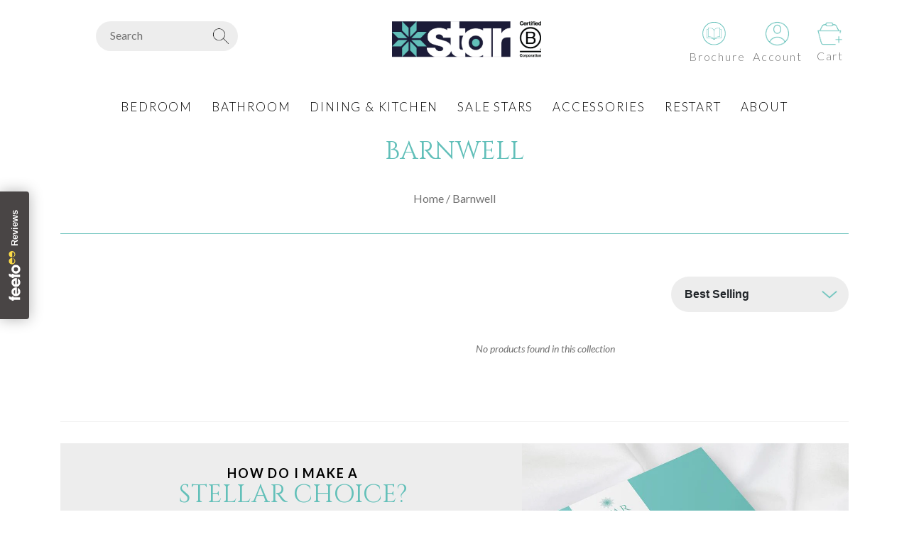

--- FILE ---
content_type: text/html; charset=utf-8
request_url: https://star-linen.co.uk/collections/barnwell
body_size: 46512
content:
<!doctype html>
<html class="no-js" lang="en">
<head>
	<script id="pandectes-rules">   /* PANDECTES-GDPR: DO NOT MODIFY AUTO GENERATED CODE OF THIS SCRIPT */      window.PandectesSettings = {"store":{"id":40735899802,"plan":"plus","theme":"Ebiz experts - October Updates","primaryLocale":"en","adminMode":false,"headless":false,"storefrontRootDomain":"","checkoutRootDomain":"","storefrontAccessToken":""},"tsPublished":1738563655,"declaration":{"showPurpose":false,"showProvider":false,"declIntroText":"We use cookies to optimize website functionality, analyze the performance, and provide personalized experience to you. Some cookies are essential to make the website operate and function correctly. Those cookies cannot be disabled. In this window you can manage your preference of cookies.","showDateGenerated":true},"language":{"languageMode":"Single","fallbackLanguage":"en","languageDetection":"browser","languagesSupported":[]},"texts":{"managed":{"headerText":{"en":"We respect your privacy"},"consentText":{"en":"This website uses cookies to ensure you get the best experience."},"dismissButtonText":{"en":"Ok"},"linkText":{"en":"Learn more"},"imprintText":{"en":"Imprint"},"preferencesButtonText":{"en":"Preferences"},"allowButtonText":{"en":"Accept"},"denyButtonText":{"en":"Decline"},"leaveSiteButtonText":{"en":"Leave this site"},"cookiePolicyText":{"en":"Cookie policy"},"preferencesPopupTitleText":{"en":"Manage consent preferences"},"preferencesPopupIntroText":{"en":"We use cookies to optimize website functionality, analyze the performance, and provide personalized experience to you. Some cookies are essential to make the website operate and function correctly. Those cookies cannot be disabled. In this window you can manage your preference of cookies."},"preferencesPopupCloseButtonText":{"en":"Close"},"preferencesPopupAcceptAllButtonText":{"en":"Accept all"},"preferencesPopupRejectAllButtonText":{"en":"Reject all"},"preferencesPopupSaveButtonText":{"en":"Save preferences"},"accessSectionTitleText":{"en":"Data portability"},"accessSectionParagraphText":{"en":"You have the right to request access to your data at any time."},"rectificationSectionTitleText":{"en":"Data Rectification"},"rectificationSectionParagraphText":{"en":"You have the right to request your data to be updated whenever you think it is appropriate."},"erasureSectionTitleText":{"en":"Right to be forgotten"},"erasureSectionParagraphText":{"en":"You have the right to ask all your data to be erased. After that, you will no longer be able to access your account."},"declIntroText":{"en":"We use cookies to optimize website functionality, analyze the performance, and provide personalized experience to you. Some cookies are essential to make the website operate and function correctly. Those cookies cannot be disabled. In this window you can manage your preference of cookies."}},"categories":{"strictlyNecessaryCookiesTitleText":{"en":"Strictly necessary cookies"},"functionalityCookiesTitleText":{"en":"Functional cookies"},"performanceCookiesTitleText":{"en":"Performance cookies"},"targetingCookiesTitleText":{"en":"Targeting cookies"},"unclassifiedCookiesTitleText":{"en":"Unclassified cookies"},"strictlyNecessaryCookiesDescriptionText":{"en":"These cookies are essential in order to enable you to move around the website and use its features, such as accessing secure areas of the website. The website cannot function properly without these cookies."},"functionalityCookiesDescriptionText":{"en":"These cookies enable the site to provide enhanced functionality and personalisation. They may be set by us or by third party providers whose services we have added to our pages. If you do not allow these cookies then some or all of these services may not function properly."},"performanceCookiesDescriptionText":{"en":"These cookies enable us to monitor and improve the performance of our website. For example, they allow us to count visits, identify traffic sources and see which parts of the site are most popular."},"targetingCookiesDescriptionText":{"en":"These cookies may be set through our site by our advertising partners. They may be used by those companies to build a profile of your interests and show you relevant adverts on other sites.    They do not store directly personal information, but are based on uniquely identifying your browser and internet device. If you do not allow these cookies, you will experience less targeted advertising."},"unclassifiedCookiesDescriptionText":{"en":"Unclassified cookies are cookies that we are in the process of classifying, together with the providers of individual cookies."}},"auto":{"declName":{"en":"Name"},"declPath":{"en":"Path"},"declType":{"en":"Type"},"declDomain":{"en":"Domain"},"declPurpose":{"en":"Purpose"},"declProvider":{"en":"Provider"},"declRetention":{"en":"Retention"},"declFirstParty":{"en":"First-party"},"declThirdParty":{"en":"Third-party"},"declSeconds":{"en":"seconds"},"declMinutes":{"en":"minutes"},"declHours":{"en":"hours"},"declDays":{"en":"days"},"declMonths":{"en":"months"},"declYears":{"en":"years"},"declSession":{"en":"Session"},"cookiesDetailsText":{"en":"Cookies details"},"preferencesPopupAlwaysAllowedText":{"en":"Always allowed"},"submitButton":{"en":"Submit"},"submittingButton":{"en":"Submitting..."},"cancelButton":{"en":"Cancel"},"guestsSupportInfoText":{"en":"Please login with your customer account to further proceed."},"guestsSupportEmailPlaceholder":{"en":"E-mail address"},"guestsSupportEmailValidationError":{"en":"Email is not valid"},"guestsSupportEmailSuccessTitle":{"en":"Thank you for your request"},"guestsSupportEmailFailureTitle":{"en":"A problem occurred"},"guestsSupportEmailSuccessMessage":{"en":"If you are registered as a customer of this store, you will soon receive an email with instructions on how to proceed."},"guestsSupportEmailFailureMessage":{"en":"Your request was not submitted. Please try again and if problem persists, contact store owner for assistance."},"confirmationSuccessTitle":{"en":"Your request is verified"},"confirmationFailureTitle":{"en":"A problem occurred"},"confirmationSuccessMessage":{"en":"We will soon get back to you as to your request."},"confirmationFailureMessage":{"en":"Your request was not verified. Please try again and if problem persists, contact store owner for assistance"},"consentSectionTitleText":{"en":"Your cookie consent"},"consentSectionNoConsentText":{"en":"You have not consented to the cookies policy of this website."},"consentSectionConsentedText":{"en":"You consented to the cookies policy of this website on"},"consentStatus":{"en":"Consent preference"},"consentDate":{"en":"Consent date"},"consentId":{"en":"Consent ID"},"consentSectionChangeConsentActionText":{"en":"Change consent preference"},"accessSectionGDPRRequestsActionText":{"en":"Data subject requests"},"accessSectionAccountInfoActionText":{"en":"Personal data"},"accessSectionOrdersRecordsActionText":{"en":"Orders"},"accessSectionDownloadReportActionText":{"en":"Request export"},"rectificationCommentPlaceholder":{"en":"Describe what you want to be updated"},"rectificationCommentValidationError":{"en":"Comment is required"},"rectificationSectionEditAccountActionText":{"en":"Request an update"},"erasureSectionRequestDeletionActionText":{"en":"Request personal data deletion"}}},"library":{"previewMode":false,"fadeInTimeout":0,"defaultBlocked":7,"showLink":true,"showImprintLink":false,"showGoogleLink":false,"enabled":true,"cookie":{"name":"_pandectes_gdpr","expiryDays":365,"secure":true,"domain":""},"dismissOnScroll":false,"dismissOnWindowClick":false,"dismissOnTimeout":false,"palette":{"popup":{"background":"#FFFFFF","backgroundForCalculations":{"a":1,"b":255,"g":255,"r":255},"text":"#63C0B8"},"button":{"background":"transparent","backgroundForCalculations":{"a":1,"b":255,"g":255,"r":255},"text":"#000000","textForCalculation":{"a":1,"b":0,"g":0,"r":0},"border":"#000000"}},"content":{"href":"https://star-linen.myshopify.com/policies/privacy-policy","imprintHref":"/","close":"&#10005;","target":"","logo":"<img class=\"cc-banner-logo\" height=\"40\" width=\"40\" src=\"https://cdn.shopify.com/s/files/1/0407/3589/9802/t/44/assets/pandectes-logo.png?v=1728722385\" alt=\"logo\" />"},"window":"<div role=\"dialog\" aria-live=\"polite\" aria-label=\"cookieconsent\" aria-describedby=\"cookieconsent:desc\" id=\"pandectes-banner\" class=\"cc-window-wrapper cc-popup-wrapper\"><div class=\"pd-cookie-banner-window cc-window {{classes}}\"><!--googleoff: all-->{{children}}<!--googleon: all--></div></div>","compliance":{"custom":"<div class=\"cc-compliance cc-highlight\">{{preferences}}{{allow}}</div>"},"type":"custom","layouts":{"basic":"{{logo}}{{messagelink}}{{compliance}}"},"position":"popup","theme":"wired","revokable":true,"animateRevokable":false,"revokableReset":false,"revokableLogoUrl":"https://cdn.shopify.com/s/files/1/0407/3589/9802/t/44/assets/pandectes-reopen-logo.png?v=1728722385","revokablePlacement":"bottom-left","revokableMarginHorizontal":15,"revokableMarginVertical":15,"static":false,"autoAttach":true,"hasTransition":true,"blacklistPage":[""]},"geolocation":{"brOnly":false,"caOnly":false,"euOnly":false,"jpOnly":false,"thOnly":false,"canadaOnly":false,"globalVisibility":true},"dsr":{"guestsSupport":false,"accessSectionDownloadReportAuto":false},"banner":{"resetTs":1689324424,"extraCss":"        .cc-banner-logo {max-width: 40em!important;}    @media(min-width: 768px) {.cc-window.cc-floating{max-width: 40em!important;width: 40em!important;}}    .cc-message, .pd-cookie-banner-window .cc-header, .cc-logo {text-align: left}    .cc-window-wrapper{z-index: 2147483647;-webkit-transition: opacity 1s ease;  transition: opacity 1s ease;}    .cc-window{z-index: 2147483647;font-family: inherit;}    .pd-cookie-banner-window .cc-header{font-family: inherit;}    .pd-cp-ui{font-family: inherit; background-color: #FFFFFF;color:#63C0B8;}    button.pd-cp-btn, a.pd-cp-btn{}    input + .pd-cp-preferences-slider{background-color: rgba(99, 192, 184, 0.3)}    .pd-cp-scrolling-section::-webkit-scrollbar{background-color: rgba(99, 192, 184, 0.3)}    input:checked + .pd-cp-preferences-slider{background-color: rgba(99, 192, 184, 1)}    .pd-cp-scrolling-section::-webkit-scrollbar-thumb {background-color: rgba(99, 192, 184, 1)}    .pd-cp-ui-close{color:#63C0B8;}    .pd-cp-preferences-slider:before{background-color: #FFFFFF}    .pd-cp-title:before {border-color: #63C0B8!important}    .pd-cp-preferences-slider{background-color:#63C0B8}    .pd-cp-toggle{color:#63C0B8!important}    @media(max-width:699px) {.pd-cp-ui-close-top svg {fill: #63C0B8}}    .pd-cp-toggle:hover,.pd-cp-toggle:visited,.pd-cp-toggle:active{color:#63C0B8!important}    .pd-cookie-banner-window {box-shadow: 0 0 18px rgb(0 0 0 / 20%);}  .pd-cookie-banner-window .cc-compliance a:last-of-type{background: #61BFB9 !important;}#cookieconsent:desc a{background: white !important;}","customJavascript":null,"showPoweredBy":false,"revokableTrigger":false,"hybridStrict":false,"cookiesBlockedByDefault":"7","isActive":true,"implicitSavePreferences":false,"cookieIcon":false,"blockBots":false,"showCookiesDetails":true,"hasTransition":true,"blockingPage":false,"showOnlyLandingPage":false,"leaveSiteUrl":"https://www.google.com","linkRespectStoreLang":false},"cookies":{"0":[{"name":"keep_alive","type":"http","domain":"star-linen.co.uk","path":"/","provider":"Shopify","firstParty":true,"retention":"30 minute(s)","expires":30,"unit":"declMinutes","purpose":{"en":"Used in connection with buyer localization."}},{"name":"secure_customer_sig","type":"http","domain":"star-linen.co.uk","path":"/","provider":"Shopify","firstParty":true,"retention":"1 year(s)","expires":1,"unit":"declYears","purpose":{"en":"Used in connection with customer login."}},{"name":"localization","type":"http","domain":"star-linen.co.uk","path":"/","provider":"Shopify","firstParty":true,"retention":"1 year(s)","expires":1,"unit":"declYears","purpose":{"en":"Shopify store localization"}},{"name":"_tracking_consent","type":"http","domain":".star-linen.co.uk","path":"/","provider":"Shopify","firstParty":true,"retention":"1 year(s)","expires":1,"unit":"declYears","purpose":{"en":"Tracking preferences."}},{"name":"shopify_pay_redirect","type":"http","domain":"star-linen.co.uk","path":"/","provider":"Shopify","firstParty":true,"retention":"60 minute(s)","expires":60,"unit":"declMinutes","purpose":{"en":"Used in connection with checkout."}},{"name":"_secure_session_id","type":"http","domain":"star-linen.co.uk","path":"/","provider":"Shopify","firstParty":true,"retention":"24 hour(s)","expires":24,"unit":"declHours","purpose":{"en":"Used in connection with navigation through a storefront."}},{"name":"cart_currency","type":"http","domain":"star-linen.co.uk","path":"/","provider":"Shopify","firstParty":true,"retention":"14 day(s)","expires":14,"unit":"declDays","purpose":{"en":"Used in connection with shopping cart."}},{"name":"_cmp_a","type":"http","domain":".star-linen.co.uk","path":"/","provider":"Shopify","firstParty":true,"retention":"24 hour(s)","expires":24,"unit":"declHours","purpose":{"en":"Used for managing customer privacy settings."}}],"1":[],"2":[{"name":"_y","type":"http","domain":".star-linen.co.uk","path":"/","provider":"Shopify","firstParty":true,"retention":"1 year(s)","expires":1,"unit":"declYears","purpose":{"en":"Shopify analytics."}},{"name":"_shopify_y","type":"http","domain":".star-linen.co.uk","path":"/","provider":"Shopify","firstParty":true,"retention":"1 year(s)","expires":1,"unit":"declYears","purpose":{"en":"Shopify analytics."}},{"name":"_shopify_s","type":"http","domain":".star-linen.co.uk","path":"/","provider":"Shopify","firstParty":true,"retention":"30 minute(s)","expires":30,"unit":"declMinutes","purpose":{"en":"Shopify analytics."}},{"name":"_orig_referrer","type":"http","domain":".star-linen.co.uk","path":"/","provider":"Shopify","firstParty":true,"retention":"14 day(s)","expires":14,"unit":"declDays","purpose":{"en":"Tracks landing pages."}},{"name":"_landing_page","type":"http","domain":".star-linen.co.uk","path":"/","provider":"Shopify","firstParty":true,"retention":"14 day(s)","expires":14,"unit":"declDays","purpose":{"en":"Tracks landing pages."}},{"name":"_s","type":"http","domain":".star-linen.co.uk","path":"/","provider":"Shopify","firstParty":true,"retention":"30 minute(s)","expires":30,"unit":"declMinutes","purpose":{"en":"Shopify analytics."}},{"name":"_shopify_sa_t","type":"http","domain":".star-linen.co.uk","path":"/","provider":"Shopify","firstParty":true,"retention":"30 minute(s)","expires":30,"unit":"declMinutes","purpose":{"en":"Shopify analytics relating to marketing & referrals."}},{"name":"_shopify_sa_p","type":"http","domain":".star-linen.co.uk","path":"/","provider":"Shopify","firstParty":true,"retention":"30 minute(s)","expires":30,"unit":"declMinutes","purpose":{"en":"Shopify analytics relating to marketing & referrals."}},{"name":"_gid","type":"http","domain":".star-linen.co.uk","path":"/","provider":"Google","firstParty":true,"retention":"24 hour(s)","expires":24,"unit":"declHours","purpose":{"en":"Cookie is placed by Google Analytics to count and track pageviews."}},{"name":"_gat","type":"http","domain":".star-linen.co.uk","path":"/","provider":"Google","firstParty":true,"retention":"46 second(s)","expires":46,"unit":"declSeconds","purpose":{"en":"Cookie is placed by Google Analytics to filter requests from bots."}},{"name":"_ga_M3C4WD0ESM","type":"http","domain":".star-linen.co.uk","path":"/","provider":"Google","firstParty":true,"retention":"1 year(s)","expires":1,"unit":"declYears","purpose":{"en":"Cookie is set by Google Analytics with unknown functionality"}},{"name":"_ga","type":"http","domain":".star-linen.co.uk","path":"/","provider":"Google","firstParty":true,"retention":"1 year(s)","expires":1,"unit":"declYears","purpose":{"en":"Cookie is set by Google Analytics with unknown functionality"}},{"name":"_ga_WQWH57LZC0","type":"http","domain":".star-linen.co.uk","path":"/","provider":"Google","firstParty":true,"retention":"1 year(s)","expires":1,"unit":"declYears","purpose":{"en":"Cookie is set by Google Analytics with unknown functionality"}},{"name":"_ga_2T30NEG8H3","type":"http","domain":".star-linen.co.uk","path":"/","provider":"Google","firstParty":true,"retention":"1 year(s)","expires":1,"unit":"declYears","purpose":{"en":"Cookie is set by Google Analytics with unknown functionality"}}],"4":[{"name":"_fbp","type":"http","domain":".star-linen.co.uk","path":"/","provider":"Facebook","firstParty":true,"retention":"90 day(s)","expires":90,"unit":"declDays","purpose":{"en":"Cookie is placed by Facebook to track visits across websites."}}],"8":[]},"blocker":{"isActive":false,"googleConsentMode":{"id":"","analyticsId":"","adwordsId":"","isActive":false,"adStorageCategory":4,"analyticsStorageCategory":2,"personalizationStorageCategory":1,"functionalityStorageCategory":1,"customEvent":true,"securityStorageCategory":0,"redactData":true,"urlPassthrough":false},"facebookPixel":{"id":"","isActive":false,"ldu":false},"microsoft":{},"rakuten":{"isActive":false,"cmp":false,"ccpa":false},"gpcIsActive":false,"defaultBlocked":7,"patterns":{"whiteList":[],"blackList":{"1":[],"2":[],"4":[],"8":[]},"iframesWhiteList":[],"iframesBlackList":{"1":[],"2":[],"4":[],"8":[]},"beaconsWhiteList":[],"beaconsBlackList":{"1":[],"2":[],"4":[],"8":[]}}}}      !function(){"use strict";window.PandectesRules=window.PandectesRules||{},window.PandectesRules.manualBlacklist={1:[],2:[],4:[]},window.PandectesRules.blacklistedIFrames={1:[],2:[],4:[]},window.PandectesRules.blacklistedCss={1:[],2:[],4:[]},window.PandectesRules.blacklistedBeacons={1:[],2:[],4:[]};var e="javascript/blocked";function t(e){return new RegExp(e.replace(/[/\\.+?$()]/g,"\\$&").replace("*","(.*)"))}var n=function(e){var t=arguments.length>1&&void 0!==arguments[1]?arguments[1]:"log";new URLSearchParams(window.location.search).get("log")&&console[t]("PandectesRules: ".concat(e))};function a(e){var t=document.createElement("script");t.async=!0,t.src=e,document.head.appendChild(t)}function r(e,t){var n=Object.keys(e);if(Object.getOwnPropertySymbols){var a=Object.getOwnPropertySymbols(e);t&&(a=a.filter((function(t){return Object.getOwnPropertyDescriptor(e,t).enumerable}))),n.push.apply(n,a)}return n}function o(e){for(var t=1;t<arguments.length;t++){var n=null!=arguments[t]?arguments[t]:{};t%2?r(Object(n),!0).forEach((function(t){s(e,t,n[t])})):Object.getOwnPropertyDescriptors?Object.defineProperties(e,Object.getOwnPropertyDescriptors(n)):r(Object(n)).forEach((function(t){Object.defineProperty(e,t,Object.getOwnPropertyDescriptor(n,t))}))}return e}function i(e){var t=function(e,t){if("object"!=typeof e||!e)return e;var n=e[Symbol.toPrimitive];if(void 0!==n){var a=n.call(e,t||"default");if("object"!=typeof a)return a;throw new TypeError("@@toPrimitive must return a primitive value.")}return("string"===t?String:Number)(e)}(e,"string");return"symbol"==typeof t?t:t+""}function s(e,t,n){return(t=i(t))in e?Object.defineProperty(e,t,{value:n,enumerable:!0,configurable:!0,writable:!0}):e[t]=n,e}function c(e,t){return function(e){if(Array.isArray(e))return e}(e)||function(e,t){var n=null==e?null:"undefined"!=typeof Symbol&&e[Symbol.iterator]||e["@@iterator"];if(null!=n){var a,r,o,i,s=[],c=!0,l=!1;try{if(o=(n=n.call(e)).next,0===t){if(Object(n)!==n)return;c=!1}else for(;!(c=(a=o.call(n)).done)&&(s.push(a.value),s.length!==t);c=!0);}catch(e){l=!0,r=e}finally{try{if(!c&&null!=n.return&&(i=n.return(),Object(i)!==i))return}finally{if(l)throw r}}return s}}(e,t)||d(e,t)||function(){throw new TypeError("Invalid attempt to destructure non-iterable instance.\nIn order to be iterable, non-array objects must have a [Symbol.iterator]() method.")}()}function l(e){return function(e){if(Array.isArray(e))return u(e)}(e)||function(e){if("undefined"!=typeof Symbol&&null!=e[Symbol.iterator]||null!=e["@@iterator"])return Array.from(e)}(e)||d(e)||function(){throw new TypeError("Invalid attempt to spread non-iterable instance.\nIn order to be iterable, non-array objects must have a [Symbol.iterator]() method.")}()}function d(e,t){if(e){if("string"==typeof e)return u(e,t);var n=Object.prototype.toString.call(e).slice(8,-1);return"Object"===n&&e.constructor&&(n=e.constructor.name),"Map"===n||"Set"===n?Array.from(e):"Arguments"===n||/^(?:Ui|I)nt(?:8|16|32)(?:Clamped)?Array$/.test(n)?u(e,t):void 0}}function u(e,t){(null==t||t>e.length)&&(t=e.length);for(var n=0,a=new Array(t);n<t;n++)a[n]=e[n];return a}var f=window.PandectesRulesSettings||window.PandectesSettings,g=!(void 0===window.dataLayer||!Array.isArray(window.dataLayer)||!window.dataLayer.some((function(e){return"pandectes_full_scan"===e.event}))),p=function(){var e,t=arguments.length>0&&void 0!==arguments[0]?arguments[0]:"_pandectes_gdpr",n=("; "+document.cookie).split("; "+t+"=");if(n.length<2)e={};else{var a=n.pop().split(";");e=window.atob(a.shift())}var r=function(e){try{return JSON.parse(e)}catch(e){return!1}}(e);return!1!==r?r:e}(),h=f.banner.isActive,y=f.blocker,v=y.defaultBlocked,w=y.patterns,m=p&&null!==p.preferences&&void 0!==p.preferences?p.preferences:null,b=g?0:h?null===m?v:m:0,k={1:!(1&b),2:!(2&b),4:!(4&b)},_=w.blackList,S=w.whiteList,L=w.iframesBlackList,C=w.iframesWhiteList,P=w.beaconsBlackList,A=w.beaconsWhiteList,O={blackList:[],whiteList:[],iframesBlackList:{1:[],2:[],4:[],8:[]},iframesWhiteList:[],beaconsBlackList:{1:[],2:[],4:[],8:[]},beaconsWhiteList:[]};[1,2,4].map((function(e){var n;k[e]||((n=O.blackList).push.apply(n,l(_[e].length?_[e].map(t):[])),O.iframesBlackList[e]=L[e].length?L[e].map(t):[],O.beaconsBlackList[e]=P[e].length?P[e].map(t):[])})),O.whiteList=S.length?S.map(t):[],O.iframesWhiteList=C.length?C.map(t):[],O.beaconsWhiteList=A.length?A.map(t):[];var E={scripts:[],iframes:{1:[],2:[],4:[]},beacons:{1:[],2:[],4:[]},css:{1:[],2:[],4:[]}},I=function(t,n){return t&&(!n||n!==e)&&(!O.blackList||O.blackList.some((function(e){return e.test(t)})))&&(!O.whiteList||O.whiteList.every((function(e){return!e.test(t)})))},B=function(e,t){var n=O.iframesBlackList[t],a=O.iframesWhiteList;return e&&(!n||n.some((function(t){return t.test(e)})))&&(!a||a.every((function(t){return!t.test(e)})))},j=function(e,t){var n=O.beaconsBlackList[t],a=O.beaconsWhiteList;return e&&(!n||n.some((function(t){return t.test(e)})))&&(!a||a.every((function(t){return!t.test(e)})))},T=new MutationObserver((function(e){for(var t=0;t<e.length;t++)for(var n=e[t].addedNodes,a=0;a<n.length;a++){var r=n[a],o=r.dataset&&r.dataset.cookiecategory;if(1===r.nodeType&&"LINK"===r.tagName){var i=r.dataset&&r.dataset.href;if(i&&o)switch(o){case"functionality":case"C0001":E.css[1].push(i);break;case"performance":case"C0002":E.css[2].push(i);break;case"targeting":case"C0003":E.css[4].push(i)}}}})),R=new MutationObserver((function(t){for(var a=0;a<t.length;a++)for(var r=t[a].addedNodes,o=function(){var t=r[i],a=t.src||t.dataset&&t.dataset.src,o=t.dataset&&t.dataset.cookiecategory;if(1===t.nodeType&&"IFRAME"===t.tagName){if(a){var s=!1;B(a,1)||"functionality"===o||"C0001"===o?(s=!0,E.iframes[1].push(a)):B(a,2)||"performance"===o||"C0002"===o?(s=!0,E.iframes[2].push(a)):(B(a,4)||"targeting"===o||"C0003"===o)&&(s=!0,E.iframes[4].push(a)),s&&(t.removeAttribute("src"),t.setAttribute("data-src",a))}}else if(1===t.nodeType&&"IMG"===t.tagName){if(a){var c=!1;j(a,1)?(c=!0,E.beacons[1].push(a)):j(a,2)?(c=!0,E.beacons[2].push(a)):j(a,4)&&(c=!0,E.beacons[4].push(a)),c&&(t.removeAttribute("src"),t.setAttribute("data-src",a))}}else if(1===t.nodeType&&"SCRIPT"===t.tagName){var l=t.type,d=!1;if(I(a,l)?(n("rule blocked: ".concat(a)),d=!0):a&&o?n("manually blocked @ ".concat(o,": ").concat(a)):o&&n("manually blocked @ ".concat(o,": inline code")),d){E.scripts.push([t,l]),t.type=e;t.addEventListener("beforescriptexecute",(function n(a){t.getAttribute("type")===e&&a.preventDefault(),t.removeEventListener("beforescriptexecute",n)})),t.parentElement&&t.parentElement.removeChild(t)}}},i=0;i<r.length;i++)o()})),D=document.createElement,x={src:Object.getOwnPropertyDescriptor(HTMLScriptElement.prototype,"src"),type:Object.getOwnPropertyDescriptor(HTMLScriptElement.prototype,"type")};window.PandectesRules.unblockCss=function(e){var t=E.css[e]||[];t.length&&n("Unblocking CSS for ".concat(e)),t.forEach((function(e){var t=document.querySelector('link[data-href^="'.concat(e,'"]'));t.removeAttribute("data-href"),t.href=e})),E.css[e]=[]},window.PandectesRules.unblockIFrames=function(e){var t=E.iframes[e]||[];t.length&&n("Unblocking IFrames for ".concat(e)),O.iframesBlackList[e]=[],t.forEach((function(e){var t=document.querySelector('iframe[data-src^="'.concat(e,'"]'));t.removeAttribute("data-src"),t.src=e})),E.iframes[e]=[]},window.PandectesRules.unblockBeacons=function(e){var t=E.beacons[e]||[];t.length&&n("Unblocking Beacons for ".concat(e)),O.beaconsBlackList[e]=[],t.forEach((function(e){var t=document.querySelector('img[data-src^="'.concat(e,'"]'));t.removeAttribute("data-src"),t.src=e})),E.beacons[e]=[]},window.PandectesRules.unblockInlineScripts=function(e){var t=1===e?"functionality":2===e?"performance":"targeting",a=document.querySelectorAll('script[type="javascript/blocked"][data-cookiecategory="'.concat(t,'"]'));n("unblockInlineScripts: ".concat(a.length," in ").concat(t)),a.forEach((function(e){var t=document.createElement("script");t.type="text/javascript",e.hasAttribute("src")?t.src=e.getAttribute("src"):t.textContent=e.textContent,document.head.appendChild(t),e.parentNode.removeChild(e)}))},window.PandectesRules.unblockInlineCss=function(e){var t=1===e?"functionality":2===e?"performance":"targeting",a=document.querySelectorAll('link[data-cookiecategory="'.concat(t,'"]'));n("unblockInlineCss: ".concat(a.length," in ").concat(t)),a.forEach((function(e){e.href=e.getAttribute("data-href")}))},window.PandectesRules.unblock=function(e){e.length<1?(O.blackList=[],O.whiteList=[],O.iframesBlackList=[],O.iframesWhiteList=[]):(O.blackList&&(O.blackList=O.blackList.filter((function(t){return e.every((function(e){return"string"==typeof e?!t.test(e):e instanceof RegExp?t.toString()!==e.toString():void 0}))}))),O.whiteList&&(O.whiteList=[].concat(l(O.whiteList),l(e.map((function(e){if("string"==typeof e){var n=".*"+t(e)+".*";if(O.whiteList.every((function(e){return e.toString()!==n.toString()})))return new RegExp(n)}else if(e instanceof RegExp&&O.whiteList.every((function(t){return t.toString()!==e.toString()})))return e;return null})).filter(Boolean)))));var a=0;l(E.scripts).forEach((function(e,t){var n=c(e,2),r=n[0],o=n[1];if(function(e){var t=e.getAttribute("src");return O.blackList&&O.blackList.every((function(e){return!e.test(t)}))||O.whiteList&&O.whiteList.some((function(e){return e.test(t)}))}(r)){for(var i=document.createElement("script"),s=0;s<r.attributes.length;s++){var l=r.attributes[s];"src"!==l.name&&"type"!==l.name&&i.setAttribute(l.name,r.attributes[s].value)}i.setAttribute("src",r.src),i.setAttribute("type",o||"application/javascript"),document.head.appendChild(i),E.scripts.splice(t-a,1),a++}})),0==O.blackList.length&&0===O.iframesBlackList[1].length&&0===O.iframesBlackList[2].length&&0===O.iframesBlackList[4].length&&0===O.beaconsBlackList[1].length&&0===O.beaconsBlackList[2].length&&0===O.beaconsBlackList[4].length&&(n("Disconnecting observers"),R.disconnect(),T.disconnect())};var N=f.store,U=N.adminMode,z=N.headless,M=N.storefrontRootDomain,q=N.checkoutRootDomain,F=N.storefrontAccessToken,W=f.banner.isActive,H=f.blocker.defaultBlocked;W&&function(e){if(window.Shopify&&window.Shopify.customerPrivacy)e();else{var t=null;window.Shopify&&window.Shopify.loadFeatures&&window.Shopify.trackingConsent?e():t=setInterval((function(){window.Shopify&&window.Shopify.loadFeatures&&(clearInterval(t),window.Shopify.loadFeatures([{name:"consent-tracking-api",version:"0.1"}],(function(t){t?n("Shopify.customerPrivacy API - failed to load"):(n("shouldShowBanner() -> ".concat(window.Shopify.trackingConsent.shouldShowBanner()," | saleOfDataRegion() -> ").concat(window.Shopify.trackingConsent.saleOfDataRegion())),e())})))}),10)}}((function(){!function(){var e=window.Shopify.trackingConsent;if(!1!==e.shouldShowBanner()||null!==m||7!==H)try{var t=U&&!(window.Shopify&&window.Shopify.AdminBarInjector),a={preferences:!(1&b)||g||t,analytics:!(2&b)||g||t,marketing:!(4&b)||g||t};z&&(a.headlessStorefront=!0,a.storefrontRootDomain=null!=M&&M.length?M:window.location.hostname,a.checkoutRootDomain=null!=q&&q.length?q:"checkout.".concat(window.location.hostname),a.storefrontAccessToken=null!=F&&F.length?F:""),e.firstPartyMarketingAllowed()===a.marketing&&e.analyticsProcessingAllowed()===a.analytics&&e.preferencesProcessingAllowed()===a.preferences||e.setTrackingConsent(a,(function(e){e&&e.error?n("Shopify.customerPrivacy API - failed to setTrackingConsent"):n("setTrackingConsent(".concat(JSON.stringify(a),")"))}))}catch(e){n("Shopify.customerPrivacy API - exception")}}(),function(){if(z){var e=window.Shopify.trackingConsent,t=e.currentVisitorConsent();if(navigator.globalPrivacyControl&&""===t.sale_of_data){var a={sale_of_data:!1,headlessStorefront:!0};a.storefrontRootDomain=null!=M&&M.length?M:window.location.hostname,a.checkoutRootDomain=null!=q&&q.length?q:"checkout.".concat(window.location.hostname),a.storefrontAccessToken=null!=F&&F.length?F:"",e.setTrackingConsent(a,(function(e){e&&e.error?n("Shopify.customerPrivacy API - failed to setTrackingConsent({".concat(JSON.stringify(a),")")):n("setTrackingConsent(".concat(JSON.stringify(a),")"))}))}}}()}));var G=["AT","BE","BG","HR","CY","CZ","DK","EE","FI","FR","DE","GR","HU","IE","IT","LV","LT","LU","MT","NL","PL","PT","RO","SK","SI","ES","SE","GB","LI","NO","IS"],J=f.banner,V=J.isActive,K=J.hybridStrict,$=f.geolocation,Y=$.caOnly,Z=void 0!==Y&&Y,Q=$.euOnly,X=void 0!==Q&&Q,ee=$.brOnly,te=void 0!==ee&&ee,ne=$.jpOnly,ae=void 0!==ne&&ne,re=$.thOnly,oe=void 0!==re&&re,ie=$.chOnly,se=void 0!==ie&&ie,ce=$.zaOnly,le=void 0!==ce&&ce,de=$.canadaOnly,ue=void 0!==de&&de,fe=$.globalVisibility,ge=void 0===fe||fe,pe=f.blocker,he=pe.defaultBlocked,ye=void 0===he?7:he,ve=pe.googleConsentMode,we=ve.isActive,me=ve.customEvent,be=ve.id,ke=void 0===be?"":be,_e=ve.analyticsId,Se=void 0===_e?"":_e,Le=ve.adwordsId,Ce=void 0===Le?"":Le,Pe=ve.redactData,Ae=ve.urlPassthrough,Oe=ve.adStorageCategory,Ee=ve.analyticsStorageCategory,Ie=ve.functionalityStorageCategory,Be=ve.personalizationStorageCategory,je=ve.securityStorageCategory,Te=ve.dataLayerProperty,Re=void 0===Te?"dataLayer":Te,De=ve.waitForUpdate,xe=void 0===De?0:De,Ne=ve.useNativeChannel,Ue=void 0!==Ne&&Ne;function ze(){window[Re].push(arguments)}window[Re]=window[Re]||[];var Me,qe,Fe={hasInitialized:!1,useNativeChannel:!1,ads_data_redaction:!1,url_passthrough:!1,data_layer_property:"dataLayer",storage:{ad_storage:"granted",ad_user_data:"granted",ad_personalization:"granted",analytics_storage:"granted",functionality_storage:"granted",personalization_storage:"granted",security_storage:"granted"}};if(V&&we){var We=ye&Oe?"denied":"granted",He=ye&Ee?"denied":"granted",Ge=ye&Ie?"denied":"granted",Je=ye&Be?"denied":"granted",Ve=ye&je?"denied":"granted";Fe.hasInitialized=!0,Fe.useNativeChannel=Ue,Fe.url_passthrough=Ae,Fe.ads_data_redaction="denied"===We&&Pe,Fe.storage.ad_storage=We,Fe.storage.ad_user_data=We,Fe.storage.ad_personalization=We,Fe.storage.analytics_storage=He,Fe.storage.functionality_storage=Ge,Fe.storage.personalization_storage=Je,Fe.storage.security_storage=Ve,Fe.data_layer_property=Re||"dataLayer",Fe.ads_data_redaction&&ze("set","ads_data_redaction",Fe.ads_data_redaction),Fe.url_passthrough&&ze("set","url_passthrough",Fe.url_passthrough),function(){!1===Ue?console.log("Pandectes: Google Consent Mode (av2)"):console.log("Pandectes: Google Consent Mode (av2nc)");var e=b!==ye?{wait_for_update:xe||500}:xe?{wait_for_update:xe}:{};ge&&!K?ze("consent","default",o(o({},Fe.storage),e)):(ze("consent","default",o(o(o({},Fe.storage),e),{},{region:[].concat(l(X||K?G:[]),l(Z&&!K?["US-CA","US-VA","US-CT","US-UT","US-CO"]:[]),l(te&&!K?["BR"]:[]),l(ae&&!K?["JP"]:[]),l(ue&&!K?["CA"]:[]),l(oe&&!K?["TH"]:[]),l(se&&!K?["CH"]:[]),l(le&&!K?["ZA"]:[]))})),ze("consent","default",{ad_storage:"granted",ad_user_data:"granted",ad_personalization:"granted",analytics_storage:"granted",functionality_storage:"granted",personalization_storage:"granted",security_storage:"granted"}));if(null!==m){var t=b&Oe?"denied":"granted",n=b&Ee?"denied":"granted",r=b&Ie?"denied":"granted",i=b&Be?"denied":"granted",s=b&je?"denied":"granted";Fe.storage.ad_storage=t,Fe.storage.ad_user_data=t,Fe.storage.ad_personalization=t,Fe.storage.analytics_storage=n,Fe.storage.functionality_storage=r,Fe.storage.personalization_storage=i,Fe.storage.security_storage=s,ze("consent","update",Fe.storage)}(ke.length||Se.length||Ce.length)&&(window[Fe.data_layer_property].push({"pandectes.start":(new Date).getTime(),event:"pandectes-rules.min.js"}),(Se.length||Ce.length)&&ze("js",new Date));var c="https://www.googletagmanager.com";if(ke.length){var d=ke.split(",");window[Fe.data_layer_property].push({"gtm.start":(new Date).getTime(),event:"gtm.js"});for(var u=0;u<d.length;u++){var f="dataLayer"!==Fe.data_layer_property?"&l=".concat(Fe.data_layer_property):"";a("".concat(c,"/gtm.js?id=").concat(d[u].trim()).concat(f))}}if(Se.length)for(var g=Se.split(","),p=0;p<g.length;p++){var h=g[p].trim();h.length&&(a("".concat(c,"/gtag/js?id=").concat(h)),ze("config",h,{send_page_view:!1}))}if(Ce.length)for(var y=Ce.split(","),v=0;v<y.length;v++){var w=y[v].trim();w.length&&(a("".concat(c,"/gtag/js?id=").concat(w)),ze("config",w,{allow_enhanced_conversions:!0}))}}()}V&&me&&(qe={event:"Pandectes_Consent_Update",pandectes_status:7===(Me=b)?"deny":0===Me?"allow":"mixed",pandectes_categories:{C0000:"allow",C0001:k[1]?"allow":"deny",C0002:k[2]?"allow":"deny",C0003:k[4]?"allow":"deny"}},window[Re].push(qe),null!==m&&function(e){if(window.Shopify&&window.Shopify.analytics)e();else{var t=null;window.Shopify&&window.Shopify.analytics?e():t=setInterval((function(){window.Shopify&&window.Shopify.analytics&&(clearInterval(t),e())}),10)}}((function(){console.log("publishing Web Pixels API custom event"),window.Shopify.analytics.publish("Pandectes_Consent_Update",qe)})));var Ke=f.blocker,$e=Ke.klaviyoIsActive,Ye=Ke.googleConsentMode.adStorageCategory;$e&&window.addEventListener("PandectesEvent_OnConsent",(function(e){var t=e.detail.preferences;if(null!=t){var n=t&Ye?"denied":"granted";void 0!==window.klaviyo&&window.klaviyo.isIdentified()&&window.klaviyo.push(["identify",{ad_personalization:n,ad_user_data:n}])}})),f.banner.revokableTrigger&&window.addEventListener("PandectesEvent_OnInitialize",(function(){document.querySelectorAll('[href*="#reopenBanner"]').forEach((function(e){e.onclick=function(e){e.preventDefault(),window.Pandectes.fn.revokeConsent()}}))}));var Ze=f.banner.isActive,Qe=f.blocker,Xe=Qe.defaultBlocked,et=void 0===Xe?7:Xe,tt=Qe.microsoft,nt=tt.isActive,at=tt.uetTags,rt=tt.dataLayerProperty,ot=void 0===rt?"uetq":rt,it={hasInitialized:!1,data_layer_property:"uetq",storage:{ad_storage:"granted"}};if(window[ot]=window[ot]||[],nt&&ft("_uetmsdns","1",365),Ze&&nt){var st=4&et?"denied":"granted";if(it.hasInitialized=!0,it.storage.ad_storage=st,window[ot].push("consent","default",it.storage),"granted"==st&&(ft("_uetmsdns","0",365),console.log("setting cookie")),null!==m){var ct=4&b?"denied":"granted";it.storage.ad_storage=ct,window[ot].push("consent","update",it.storage),"granted"===ct&&ft("_uetmsdns","0",365)}if(at.length)for(var lt=at.split(","),dt=0;dt<lt.length;dt++)lt[dt].trim().length&&ut(lt[dt])}function ut(e){var t=document.createElement("script");t.type="text/javascript",t.src="//bat.bing.com/bat.js",t.onload=function(){var t={ti:e};t.q=window.uetq,window.uetq=new UET(t),window.uetq.push("consent","default",{ad_storage:"denied"}),window[ot].push("pageLoad")},document.head.appendChild(t)}function ft(e,t,n){var a=new Date;a.setTime(a.getTime()+24*n*60*60*1e3);var r="expires="+a.toUTCString();document.cookie="".concat(e,"=").concat(t,"; ").concat(r,"; path=/; secure; samesite=strict")}window.PandectesRules.gcm=Fe;var gt=f.banner.isActive,pt=f.blocker.isActive;n("Prefs: ".concat(b," | Banner: ").concat(gt?"on":"off"," | Blocker: ").concat(pt?"on":"off"));var ht=null===m&&/\/checkouts\//.test(window.location.pathname);0!==b&&!1===g&&pt&&!ht&&(n("Blocker will execute"),document.createElement=function(){for(var t=arguments.length,n=new Array(t),a=0;a<t;a++)n[a]=arguments[a];if("script"!==n[0].toLowerCase())return D.bind?D.bind(document).apply(void 0,n):D;var r=D.bind(document).apply(void 0,n);try{Object.defineProperties(r,{src:o(o({},x.src),{},{set:function(t){I(t,r.type)&&x.type.set.call(this,e),x.src.set.call(this,t)}}),type:o(o({},x.type),{},{get:function(){var t=x.type.get.call(this);return t===e||I(this.src,t)?null:t},set:function(t){var n=I(r.src,r.type)?e:t;x.type.set.call(this,n)}})}),r.setAttribute=function(t,n){if("type"===t){var a=I(r.src,r.type)?e:n;x.type.set.call(r,a)}else"src"===t?(I(n,r.type)&&x.type.set.call(r,e),x.src.set.call(r,n)):HTMLScriptElement.prototype.setAttribute.call(r,t,n)}}catch(e){console.warn("Yett: unable to prevent script execution for script src ",r.src,".\n",'A likely cause would be because you are using a third-party browser extension that monkey patches the "document.createElement" function.')}return r},R.observe(document.documentElement,{childList:!0,subtree:!0}),T.observe(document.documentElement,{childList:!0,subtree:!0}))}();
</script>
	
  <meta name="google-site-verification" content="bHvpxRfv5Ec4ePKqwyCHL5t71Z7IyXC-gI9n7QN8Hpc" />
  
	
	
	
	
	
	
  
	
   <!-- Added by AVADA Cookies Bar -->
   <script>
   window.AVADA_COOKIES_BAR = window.AVADA_COOKIES_BAR || {};
   window.AVADA_COOKIES_BAR.shopId = 'UVjSRMmVm1CrHTzLhydx';
   window.AVADA_COOKIES_BAR.status = false;
   AVADA_COOKIES_BAR ={"agreeBtnBorder":"#2C332F","specificRegions":{"pipeda":false,"appi":false,"lgpd":false,"gdpr":false,"ccpa":false},"desktopPosition":"bottom","customPrivacyLink":"","messageColor":"#2C332F","iconType":"default_icon","desktopFloatCardPosition":"bottom_left","denyButtonText":"Decline","theme":"basic","shopId":"UVjSRMmVm1CrHTzLhydx","textAvada":"rgba(29, 29, 29, 0.8)","urlIcon":"","mobilePositions":"bottom","message":"This website uses cookies to make sure you get the best experience with us.","textColor":"#1D1D1D","optionPolicyLink":"select","themeName":"Basic","showPrivacyPolicy":true,"agreeBtnTextColor":"#FFFFFF","showOnCountry":"all","privacyLink":"/policies/privacy-policy","advancedSetting":false,"privacyLinkText":"Learn more","removeBranding":true,"fontStore":[{"label":"Lato","value":"Lato"},{"label":"FontAwesome","value":"FontAwesome"},{"label":"Cinzel","value":"Cinzel"},{"label":"Helvetica","value":"Helvetica"},{"label":"boost-pfs-filter-ico","value":"boost-pfs-filter-ico"}],"boxShadow":"0px 3px 8px rgba(0, 0, 0, 0.2)","denyTextColor":"#1D1D1D","display":"flex","float":"","privacyLinkColor":"#1D1D1D","textAvadaMobile":"rgba(29, 29, 29, 0.8)","borderRadius":"32px","textBtnColor":"#1AAC7A","btnColor":"#F8F8F8","iconColor":"#1D1D1D","width":"650px","id":"ejnxsQ5o2zgRgRrjaGK9","fontWeight":"500","showIcon":false,"height":"100px","displayType":"float_card","agreeBtnBgColor":"#68c4bc","textFont":"Lato","bgColor":"#f8f8f8","customCss":"#Avada-CookiesBar {\n    left: 50% !important;\n    transform: translateX(-50%);\ntop:42%;\n}\n.Avada-CookiesFloat_Message div {\n    font-size:22px!important;\n}\n.Avada-CookiesFloat_Message {\nheight:165px;\ndisplay: flex;\n    justify-content: center;\n}\n .Avada-CookiesFloat_AgreeButtonText {\n    font-size:22px !important;\n}\n\n.Avada-CookiesFloat_DenyButtonText {\n    font-size: 22px !important;\n}\n.Avada-CookiesFloat_Bar {\nwidth: 925px  !important;\n}\n.Avada-CookiesFloat_Message div {\n    margin: auto 0 !important;\n}","agreeButtonText":"Agree!","displayAfter":"2","status":false}
 </script>
   <!-- /Added by AVADA Cookies Bar -->
   

  <meta name="google-site-verification" content="VJ7Dk7Sts-XNQnZGqvtyNIQJWVVMzO9GU_MlrjaT99c" />


<!-- Facebook Pixel Code -->

<script>


!function(f,b,e,v,n,t,s)



{if(f.fbq)return;n=f.fbq=function(){n.callMethod?



n.callMethod.apply(n,arguments):n.queue.push(arguments)};



if(!f._fbq)f._fbq=n;n.push=n;n.loaded=!0;n.version='2.0';



n.queue=[];t=b.createElement(e);t.async=!0;



t.src=v;s=b.getElementsByTagName(e)[0];



s.parentNode.insertBefore(t,s)}(window,document,'script',



'https://connect.facebook.net/en_US/fbevents.js');



fbq('init', '1347547499374653');



fbq('track', 'PageView');


</script>

<noscript>

<img height="1" width="1"

src="https://www.facebook.com/tr?id=1347547499374653&ev=PageView

&noscript=1"/>

</noscript>

<!-- End Facebook Pixel Code -->

<!-- Added by AVADA SEO Suite -->






<meta name="twitter:image" content="">










<!-- /Added by AVADA SEO Suite -->

<title>Barnwell</title>
  <meta charset="utf-8">
  <meta http-equiv="X-UA-Compatible" content="IE=edge,chrome=1">
  <meta name="description" content="">
  <link rel="canonical" href="https://star-linen.co.uk/collections/barnwell">
  <meta name="viewport" content="width=device-width,initial-scale=1,shrink-to-fit=no">
  <link rel="shortcut icon" href="https://cdn.shopify.com/s/files/1/0314/9525/8250/files/favicon.png?v=1587137959" type="image/png">
  
  
  <script src="https://code.jquery.com/jquery-3.6.0.min.js" integrity="sha256-/xUj+3OJU5yExlq6GSYGSHk7tPXikynS7ogEvDej/m4=" crossorigin="anonymous"></script>
  
<!-- <link rel="stylesheet" type="text/css" href="//cdn.jsdelivr.net/npm/slick-carousel@1.8.1/slick/slick.css"/> -->

<script type="text/javascript" src="//cdn.jsdelivr.net/npm/slick-carousel@1.8.1/slick/slick.min.js"></script>
				
  
  <!-- "snippets/buddha-megamenu-before.liquid" was not rendered, the associated app was uninstalled -->
  <!-- "snippets/buddha-megamenu.liquid" was not rendered, the associated app was uninstalled -->
  <script>window.performance && window.performance.mark && window.performance.mark('shopify.content_for_header.start');</script><meta name="google-site-verification" content="rcY-72iCdOhlth-s8cMSfhdfvBhYOfiXECRmWsT1O_k">
<meta name="facebook-domain-verification" content="6jyyyyfpoj77o1pk7rr0e04ou1tu8f">
<meta id="shopify-digital-wallet" name="shopify-digital-wallet" content="/40735899802/digital_wallets/dialog">
<meta name="shopify-checkout-api-token" content="6f7e66537e03592883b4887cd62a4785">
<meta id="in-context-paypal-metadata" data-shop-id="40735899802" data-venmo-supported="false" data-environment="production" data-locale="en_US" data-paypal-v4="true" data-currency="GBP">
<link rel="alternate" type="application/atom+xml" title="Feed" href="/collections/barnwell.atom" />
<link rel="alternate" type="application/json+oembed" href="https://star-linen.co.uk/collections/barnwell.oembed">
<script async="async" src="/checkouts/internal/preloads.js?locale=en-GB"></script>
<link rel="preconnect" href="https://shop.app" crossorigin="anonymous">
<script async="async" src="https://shop.app/checkouts/internal/preloads.js?locale=en-GB&shop_id=40735899802" crossorigin="anonymous"></script>
<script id="apple-pay-shop-capabilities" type="application/json">{"shopId":40735899802,"countryCode":"GB","currencyCode":"GBP","merchantCapabilities":["supports3DS"],"merchantId":"gid:\/\/shopify\/Shop\/40735899802","merchantName":"STAR LINEN UK","requiredBillingContactFields":["postalAddress","email","phone"],"requiredShippingContactFields":["postalAddress","email","phone"],"shippingType":"shipping","supportedNetworks":["visa","maestro","masterCard","amex","discover","elo"],"total":{"type":"pending","label":"STAR LINEN UK","amount":"1.00"},"shopifyPaymentsEnabled":true,"supportsSubscriptions":true}</script>
<script id="shopify-features" type="application/json">{"accessToken":"6f7e66537e03592883b4887cd62a4785","betas":["rich-media-storefront-analytics"],"domain":"star-linen.co.uk","predictiveSearch":true,"shopId":40735899802,"locale":"en"}</script>
<script>var Shopify = Shopify || {};
Shopify.shop = "star-linen.myshopify.com";
Shopify.locale = "en";
Shopify.currency = {"active":"GBP","rate":"1.0"};
Shopify.country = "GB";
Shopify.theme = {"name":"Ebiz experts - October Updates","id":173614858627,"schema_name":"Star Linen","schema_version":"1.0.0","theme_store_id":null,"role":"main"};
Shopify.theme.handle = "null";
Shopify.theme.style = {"id":null,"handle":null};
Shopify.cdnHost = "star-linen.co.uk/cdn";
Shopify.routes = Shopify.routes || {};
Shopify.routes.root = "/";</script>
<script type="module">!function(o){(o.Shopify=o.Shopify||{}).modules=!0}(window);</script>
<script>!function(o){function n(){var o=[];function n(){o.push(Array.prototype.slice.apply(arguments))}return n.q=o,n}var t=o.Shopify=o.Shopify||{};t.loadFeatures=n(),t.autoloadFeatures=n()}(window);</script>
<script>
  window.ShopifyPay = window.ShopifyPay || {};
  window.ShopifyPay.apiHost = "shop.app\/pay";
  window.ShopifyPay.redirectState = null;
</script>
<script id="shop-js-analytics" type="application/json">{"pageType":"collection"}</script>
<script defer="defer" async type="module" src="//star-linen.co.uk/cdn/shopifycloud/shop-js/modules/v2/client.init-shop-cart-sync_IZsNAliE.en.esm.js"></script>
<script defer="defer" async type="module" src="//star-linen.co.uk/cdn/shopifycloud/shop-js/modules/v2/chunk.common_0OUaOowp.esm.js"></script>
<script type="module">
  await import("//star-linen.co.uk/cdn/shopifycloud/shop-js/modules/v2/client.init-shop-cart-sync_IZsNAliE.en.esm.js");
await import("//star-linen.co.uk/cdn/shopifycloud/shop-js/modules/v2/chunk.common_0OUaOowp.esm.js");

  window.Shopify.SignInWithShop?.initShopCartSync?.({"fedCMEnabled":true,"windoidEnabled":true});

</script>
<script>
  window.Shopify = window.Shopify || {};
  if (!window.Shopify.featureAssets) window.Shopify.featureAssets = {};
  window.Shopify.featureAssets['shop-js'] = {"shop-cart-sync":["modules/v2/client.shop-cart-sync_DLOhI_0X.en.esm.js","modules/v2/chunk.common_0OUaOowp.esm.js"],"init-fed-cm":["modules/v2/client.init-fed-cm_C6YtU0w6.en.esm.js","modules/v2/chunk.common_0OUaOowp.esm.js"],"shop-button":["modules/v2/client.shop-button_BCMx7GTG.en.esm.js","modules/v2/chunk.common_0OUaOowp.esm.js"],"shop-cash-offers":["modules/v2/client.shop-cash-offers_BT26qb5j.en.esm.js","modules/v2/chunk.common_0OUaOowp.esm.js","modules/v2/chunk.modal_CGo_dVj3.esm.js"],"init-windoid":["modules/v2/client.init-windoid_B9PkRMql.en.esm.js","modules/v2/chunk.common_0OUaOowp.esm.js"],"init-shop-email-lookup-coordinator":["modules/v2/client.init-shop-email-lookup-coordinator_DZkqjsbU.en.esm.js","modules/v2/chunk.common_0OUaOowp.esm.js"],"shop-toast-manager":["modules/v2/client.shop-toast-manager_Di2EnuM7.en.esm.js","modules/v2/chunk.common_0OUaOowp.esm.js"],"shop-login-button":["modules/v2/client.shop-login-button_BtqW_SIO.en.esm.js","modules/v2/chunk.common_0OUaOowp.esm.js","modules/v2/chunk.modal_CGo_dVj3.esm.js"],"avatar":["modules/v2/client.avatar_BTnouDA3.en.esm.js"],"pay-button":["modules/v2/client.pay-button_CWa-C9R1.en.esm.js","modules/v2/chunk.common_0OUaOowp.esm.js"],"init-shop-cart-sync":["modules/v2/client.init-shop-cart-sync_IZsNAliE.en.esm.js","modules/v2/chunk.common_0OUaOowp.esm.js"],"init-customer-accounts":["modules/v2/client.init-customer-accounts_DenGwJTU.en.esm.js","modules/v2/client.shop-login-button_BtqW_SIO.en.esm.js","modules/v2/chunk.common_0OUaOowp.esm.js","modules/v2/chunk.modal_CGo_dVj3.esm.js"],"init-shop-for-new-customer-accounts":["modules/v2/client.init-shop-for-new-customer-accounts_JdHXxpS9.en.esm.js","modules/v2/client.shop-login-button_BtqW_SIO.en.esm.js","modules/v2/chunk.common_0OUaOowp.esm.js","modules/v2/chunk.modal_CGo_dVj3.esm.js"],"init-customer-accounts-sign-up":["modules/v2/client.init-customer-accounts-sign-up_D6__K_p8.en.esm.js","modules/v2/client.shop-login-button_BtqW_SIO.en.esm.js","modules/v2/chunk.common_0OUaOowp.esm.js","modules/v2/chunk.modal_CGo_dVj3.esm.js"],"checkout-modal":["modules/v2/client.checkout-modal_C_ZQDY6s.en.esm.js","modules/v2/chunk.common_0OUaOowp.esm.js","modules/v2/chunk.modal_CGo_dVj3.esm.js"],"shop-follow-button":["modules/v2/client.shop-follow-button_XetIsj8l.en.esm.js","modules/v2/chunk.common_0OUaOowp.esm.js","modules/v2/chunk.modal_CGo_dVj3.esm.js"],"lead-capture":["modules/v2/client.lead-capture_DvA72MRN.en.esm.js","modules/v2/chunk.common_0OUaOowp.esm.js","modules/v2/chunk.modal_CGo_dVj3.esm.js"],"shop-login":["modules/v2/client.shop-login_ClXNxyh6.en.esm.js","modules/v2/chunk.common_0OUaOowp.esm.js","modules/v2/chunk.modal_CGo_dVj3.esm.js"],"payment-terms":["modules/v2/client.payment-terms_CNlwjfZz.en.esm.js","modules/v2/chunk.common_0OUaOowp.esm.js","modules/v2/chunk.modal_CGo_dVj3.esm.js"]};
</script>
<script>(function() {
  var isLoaded = false;
  function asyncLoad() {
    if (isLoaded) return;
    isLoaded = true;
    var urls = ["\/\/code.tidio.co\/vwlehnihvbism12fzdrez3o3oqduz4ve.js?shop=star-linen.myshopify.com","https:\/\/chimpstatic.com\/mcjs-connected\/js\/users\/cf64430eb56bd99f117bebe6e\/a7ea5be0d9224a11df31cb327.js?shop=star-linen.myshopify.com","https:\/\/seo.apps.avada.io\/avada-seo-installed.js?shop=star-linen.myshopify.com","https:\/\/app.virtueimpact.com\/widgets\/471\/impact-calculator-widget.js?shop=star-linen.myshopify.com","https:\/\/cdn.nfcube.com\/instafeed-33cc7e46affd2720564eb3875b2f52e5.js?shop=star-linen.myshopify.com","\/\/cdn.shopify.com\/proxy\/3b4928f1e4ac3e0ba08601a6ead00a67d9867f2ea8fc2b7638c9b927a5fb3225\/s.pandect.es\/scripts\/pandectes-core.js?shop=star-linen.myshopify.com\u0026sp-cache-control=cHVibGljLCBtYXgtYWdlPTkwMA","https:\/\/analyzely.gropulse.com\/js\/active.js?shop=star-linen.myshopify.com","https:\/\/cdn.shopify.com\/s\/files\/1\/0417\/3765\/0342\/files\/mrp-script-tag.js?shop=star-linen.myshopify.com"];
    for (var i = 0; i < urls.length; i++) {
      var s = document.createElement('script');
      s.type = 'text/javascript';
      s.async = true;
      s.src = urls[i];
      var x = document.getElementsByTagName('script')[0];
      x.parentNode.insertBefore(s, x);
    }
  };
  if(window.attachEvent) {
    window.attachEvent('onload', asyncLoad);
  } else {
    window.addEventListener('load', asyncLoad, false);
  }
})();</script>
<script id="__st">var __st={"a":40735899802,"offset":0,"reqid":"d1071cc8-5248-479f-9380-a23d2d4b6624-1768391344","pageurl":"star-linen.co.uk\/collections\/barnwell","u":"486e69c45ba7","p":"collection","rtyp":"collection","rid":206889189530};</script>
<script>window.ShopifyPaypalV4VisibilityTracking = true;</script>
<script id="captcha-bootstrap">!function(){'use strict';const t='contact',e='account',n='new_comment',o=[[t,t],['blogs',n],['comments',n],[t,'customer']],c=[[e,'customer_login'],[e,'guest_login'],[e,'recover_customer_password'],[e,'create_customer']],r=t=>t.map((([t,e])=>`form[action*='/${t}']:not([data-nocaptcha='true']) input[name='form_type'][value='${e}']`)).join(','),a=t=>()=>t?[...document.querySelectorAll(t)].map((t=>t.form)):[];function s(){const t=[...o],e=r(t);return a(e)}const i='password',u='form_key',d=['recaptcha-v3-token','g-recaptcha-response','h-captcha-response',i],f=()=>{try{return window.sessionStorage}catch{return}},m='__shopify_v',_=t=>t.elements[u];function p(t,e,n=!1){try{const o=window.sessionStorage,c=JSON.parse(o.getItem(e)),{data:r}=function(t){const{data:e,action:n}=t;return t[m]||n?{data:e,action:n}:{data:t,action:n}}(c);for(const[e,n]of Object.entries(r))t.elements[e]&&(t.elements[e].value=n);n&&o.removeItem(e)}catch(o){console.error('form repopulation failed',{error:o})}}const l='form_type',E='cptcha';function T(t){t.dataset[E]=!0}const w=window,h=w.document,L='Shopify',v='ce_forms',y='captcha';let A=!1;((t,e)=>{const n=(g='f06e6c50-85a8-45c8-87d0-21a2b65856fe',I='https://cdn.shopify.com/shopifycloud/storefront-forms-hcaptcha/ce_storefront_forms_captcha_hcaptcha.v1.5.2.iife.js',D={infoText:'Protected by hCaptcha',privacyText:'Privacy',termsText:'Terms'},(t,e,n)=>{const o=w[L][v],c=o.bindForm;if(c)return c(t,g,e,D).then(n);var r;o.q.push([[t,g,e,D],n]),r=I,A||(h.body.append(Object.assign(h.createElement('script'),{id:'captcha-provider',async:!0,src:r})),A=!0)});var g,I,D;w[L]=w[L]||{},w[L][v]=w[L][v]||{},w[L][v].q=[],w[L][y]=w[L][y]||{},w[L][y].protect=function(t,e){n(t,void 0,e),T(t)},Object.freeze(w[L][y]),function(t,e,n,w,h,L){const[v,y,A,g]=function(t,e,n){const i=e?o:[],u=t?c:[],d=[...i,...u],f=r(d),m=r(i),_=r(d.filter((([t,e])=>n.includes(e))));return[a(f),a(m),a(_),s()]}(w,h,L),I=t=>{const e=t.target;return e instanceof HTMLFormElement?e:e&&e.form},D=t=>v().includes(t);t.addEventListener('submit',(t=>{const e=I(t);if(!e)return;const n=D(e)&&!e.dataset.hcaptchaBound&&!e.dataset.recaptchaBound,o=_(e),c=g().includes(e)&&(!o||!o.value);(n||c)&&t.preventDefault(),c&&!n&&(function(t){try{if(!f())return;!function(t){const e=f();if(!e)return;const n=_(t);if(!n)return;const o=n.value;o&&e.removeItem(o)}(t);const e=Array.from(Array(32),(()=>Math.random().toString(36)[2])).join('');!function(t,e){_(t)||t.append(Object.assign(document.createElement('input'),{type:'hidden',name:u})),t.elements[u].value=e}(t,e),function(t,e){const n=f();if(!n)return;const o=[...t.querySelectorAll(`input[type='${i}']`)].map((({name:t})=>t)),c=[...d,...o],r={};for(const[a,s]of new FormData(t).entries())c.includes(a)||(r[a]=s);n.setItem(e,JSON.stringify({[m]:1,action:t.action,data:r}))}(t,e)}catch(e){console.error('failed to persist form',e)}}(e),e.submit())}));const S=(t,e)=>{t&&!t.dataset[E]&&(n(t,e.some((e=>e===t))),T(t))};for(const o of['focusin','change'])t.addEventListener(o,(t=>{const e=I(t);D(e)&&S(e,y())}));const B=e.get('form_key'),M=e.get(l),P=B&&M;t.addEventListener('DOMContentLoaded',(()=>{const t=y();if(P)for(const e of t)e.elements[l].value===M&&p(e,B);[...new Set([...A(),...v().filter((t=>'true'===t.dataset.shopifyCaptcha))])].forEach((e=>S(e,t)))}))}(h,new URLSearchParams(w.location.search),n,t,e,['guest_login'])})(!0,!0)}();</script>
<script integrity="sha256-4kQ18oKyAcykRKYeNunJcIwy7WH5gtpwJnB7kiuLZ1E=" data-source-attribution="shopify.loadfeatures" defer="defer" src="//star-linen.co.uk/cdn/shopifycloud/storefront/assets/storefront/load_feature-a0a9edcb.js" crossorigin="anonymous"></script>
<script crossorigin="anonymous" defer="defer" src="//star-linen.co.uk/cdn/shopifycloud/storefront/assets/shopify_pay/storefront-65b4c6d7.js?v=20250812"></script>
<script data-source-attribution="shopify.dynamic_checkout.dynamic.init">var Shopify=Shopify||{};Shopify.PaymentButton=Shopify.PaymentButton||{isStorefrontPortableWallets:!0,init:function(){window.Shopify.PaymentButton.init=function(){};var t=document.createElement("script");t.src="https://star-linen.co.uk/cdn/shopifycloud/portable-wallets/latest/portable-wallets.en.js",t.type="module",document.head.appendChild(t)}};
</script>
<script data-source-attribution="shopify.dynamic_checkout.buyer_consent">
  function portableWalletsHideBuyerConsent(e){var t=document.getElementById("shopify-buyer-consent"),n=document.getElementById("shopify-subscription-policy-button");t&&n&&(t.classList.add("hidden"),t.setAttribute("aria-hidden","true"),n.removeEventListener("click",e))}function portableWalletsShowBuyerConsent(e){var t=document.getElementById("shopify-buyer-consent"),n=document.getElementById("shopify-subscription-policy-button");t&&n&&(t.classList.remove("hidden"),t.removeAttribute("aria-hidden"),n.addEventListener("click",e))}window.Shopify?.PaymentButton&&(window.Shopify.PaymentButton.hideBuyerConsent=portableWalletsHideBuyerConsent,window.Shopify.PaymentButton.showBuyerConsent=portableWalletsShowBuyerConsent);
</script>
<script data-source-attribution="shopify.dynamic_checkout.cart.bootstrap">document.addEventListener("DOMContentLoaded",(function(){function t(){return document.querySelector("shopify-accelerated-checkout-cart, shopify-accelerated-checkout")}if(t())Shopify.PaymentButton.init();else{new MutationObserver((function(e,n){t()&&(Shopify.PaymentButton.init(),n.disconnect())})).observe(document.body,{childList:!0,subtree:!0})}}));
</script>
<link id="shopify-accelerated-checkout-styles" rel="stylesheet" media="screen" href="https://star-linen.co.uk/cdn/shopifycloud/portable-wallets/latest/accelerated-checkout-backwards-compat.css" crossorigin="anonymous">
<style id="shopify-accelerated-checkout-cart">
        #shopify-buyer-consent {
  margin-top: 1em;
  display: inline-block;
  width: 100%;
}

#shopify-buyer-consent.hidden {
  display: none;
}

#shopify-subscription-policy-button {
  background: none;
  border: none;
  padding: 0;
  text-decoration: underline;
  font-size: inherit;
  cursor: pointer;
}

#shopify-subscription-policy-button::before {
  box-shadow: none;
}

      </style>

<script>window.performance && window.performance.mark && window.performance.mark('shopify.content_for_header.end');</script>

  <link href="//star-linen.co.uk/cdn/shop/t/44/assets/app.css?v=163938862156458060761728750926" rel="stylesheet" type="text/css" media="all" />
  <link href="//star-linen.co.uk/cdn/shop/t/44/assets/slider.css?v=43889019307609552131728722385" rel="stylesheet" type="text/css" media="all" />
  <link href="//star-linen.co.uk/cdn/shop/t/44/assets/fancybox-min.css?v=32046022409454516561728722385" rel="stylesheet" type="text/css" media="all" />  
  <link href="//star-linen.co.uk/cdn/shop/t/44/assets/starlinen.css?v=94647308189067410031738851910" rel="stylesheet" type="text/css" media="all" />
  <script src="//star-linen.co.uk/cdn/shop/t/44/assets/app.js?v=73644866050407463841728722385" type="text/javascript"></script>
  <script src="//star-linen.co.uk/cdn/shopifycloud/storefront/assets/themes_support/option_selection-b017cd28.js" type="text/javascript"></script>
  <script src="//star-linen.co.uk/cdn/shop/t/44/assets/slider.js?v=141828672464026099931728722385" type="text/javascript"></script>
  <script src="//star-linen.co.uk/cdn/shop/t/44/assets/fancybox-min.js?v=169222616647450162041728722385" type="text/javascript"></script>
  <script src="//star-linen.co.uk/cdn/shop/t/44/assets/ajaxinate.js?v=181828549992091285671728722385" type="text/javascript"></script>

<!--begin-boost-pfs-filter-css-->
  <link href="//star-linen.co.uk/cdn/shop/t/44/assets/boost-pfs.scss.css?v=153656539562679537071728722570" rel="stylesheet" type="text/css" media="all" />
<style data-id="boost-pfs-style" type="text/css">
      .boost-pfs-filter-option-title-text {color: rgba(154,154,154,1);font-size: 14px;}

     .boost-pfs-filter-tree-v .boost-pfs-filter-option-title-text:before {border-top-color: rgba(154,154,154,1);}
      .boost-pfs-filter-tree-v .boost-pfs-filter-option.boost-pfs-filter-option-collapsed .boost-pfs-filter-option-title-text:before {border-bottom-color: rgba(154,154,154,1);}
      .boost-pfs-filter-tree-h .boost-pfs-filter-option-title-heading:before {
        border-right-color: rgba(154,154,154,1);
        border-bottom-color: rgba(154,154,154,1);
      }

      .boost-pfs-filter-option-item > button,
      .boost-pfs-filter-tree-v .boost-pfs-filter-refine-by .boost-pfs-filter-refine-by-items .refine-by-item,
      .boost-pfs-filter-refine-by-wrapper-v .boost-pfs-filter-refine-by .boost-pfs-filter-refine-by-items .refine-by-item,
      .boost-pfs-filter-refine-by .boost-pfs-filter-option-title,
      .boost-pfs-filter-refine-by .boost-pfs-filter-refine-by-items .refine-by-item>a,
      .boost-pfs-filter-refine-by>span,
      .boost-pfs-filter-clear,
      .boost-pfs-filter-clear-all{color: rgba(154,154,154,1);font-size: 14px;}
      .boost-pfs-filter-refine-by .boost-pfs-filter-refine-by-items .refine-by-item .boost-pfs-filter-clear:before,
      .boost-pfs-filter-refine-by .boost-pfs-filter-refine-by-items .refine-by-item .boost-pfs-filter-clear:after {
        background: rgba(154,154,154,1);
      }

      .boost-pfs-filter-tree-mobile-button button,
      .boost-pfs-filter-top-sorting-mobile button {color: rgba(154,154,154,1) !important;background: rgba(154,154,154,1) !important;}
      .boost-pfs-filter-top-sorting-mobile button>span:after {color: rgba(154,154,154,1) !important;}
    </style><style data-id="boost-pfs-otp-style" type="text/css">
      .boost-pfs-quickview-btn {background: rgba(255,255,255,1) !important;color: rgba(61,66,70,1) !important;border-color: rgba(255,255,255,1) !important;}
      .boost-pfs-quickview-btn:hover {background: rgba(61,66,70,1) !important;color: rgba(255,255,255,1) !important;border-color: rgba(61,66,70,1) !important;}
      .boost-pfs-addtocart-btn {background: rgba(0,0,0,1) !important;color: rgba(255,255,255,1) !important;border-color: rgba(0,0,0,1) !important;}
      .boost-pfs-addtocart-btn:hover {background: rgba(61,66,70,1) !important;color: rgba(255,255,255,1) !important;border-color: rgba(61,66,70,1) !important;}
    </style><link href="//star-linen.co.uk/cdn/shop/t/44/assets/boost-pfs-otp.scss.css?v=139651895771412282071728722570" rel="stylesheet" type="text/css" media="all" />
<!--end-boost-pfs-filter-css-->
<script type="text/javascript">
	Shopify.money_format = "£{{amount}}";
</script>


<script type="text/javascript" id="feefo-plugin-widget-bootstrap" src="//register.feefo.com/api/ecommerce/plugin/widget/merchant/star-linen" async></script>


<script id="docapp-cart">window.docappCart = {"note":null,"attributes":{},"original_total_price":0,"total_price":0,"total_discount":0,"total_weight":0.0,"item_count":0,"items":[],"requires_shipping":false,"currency":"GBP","items_subtotal_price":0,"cart_level_discount_applications":[],"checkout_charge_amount":0}; window.docappCart.currency = ".00"; window.docappCart.shop_currency = "GBP";</script>
<script id="docapp-free-item-speedup">
(() => { if (!document.documentElement.innerHTML.includes('\\/shop' + '\\/js' + '\\/free-gift-cart-upsell-pro.min.js') || window.freeGiftCartUpsellProAppLoaded) return; let script = document.createElement('script'); script.src = "https://d2fk970j0emtue.cloudfront.net/shop/js/free-gift-cart-upsell-pro.min.js?shop=star-linen.myshopify.com"; document.getElementById('docapp-free-item-speedup').after(script); })();
</script>

<!--UET TAG-->
  <script>(function(w,d,t,r,u){var f,n,i;w[u]=w[u]||[],f=function(){var o={ti:"343139898", enableAutoSpaTracking: true};o.q=w[u],w[u]=new UET(o),w[u].push("pageLoad")},n=d.createElement(t),n.src=r,n.async=1,n.onload=n.onreadystatechange=function(){var s=this.readyState;s&&s!=="loaded"&&s!=="complete"||(f(),n.onload=n.onreadystatechange=null)},i=d.getElementsByTagName(t)[0],i.parentNode.insertBefore(n,i)})(window,document,"script","//bat.bing.com/bat.js","uetq");</script>
<script>
   // Add this script right after your base UET tag code
   window.uetq = window.uetq || [];
   window.uetq.push('set', { 'pid': { 
      'em': 'contoso@example.com', // Replace with the variable that holds the user's email address. 
      'ph': '+14250000000', // Replace with the variable that holds the user's phone number. 
   } });
</script>
<script>
     window.uetq = window.uetq || [];
     window.uetq.push('event', '', {"revenue_value":Replace_with_Variable_Revenue_Function(),"currency":"GBP"});
</script>
<script>window.is_hulkpo_installed=false</script>
<script>(function(w,d,t,r,u){var f,n,i;w[u]=w[u]||[],f=function(){var o={ti:"343006232", enableAutoSpaTracking: true};o.q=w[u],w[u]=new UET(o),w[u].push("pageLoad")},n=d.createElement(t),n.src=r,n.async=1,n.onload=n.onreadystatechange=function(){var s=this.readyState;s&&s!=="loaded"&&s!=="complete"||(f(),n.onload=n.onreadystatechange=null)},i=d.getElementsByTagName(t)[0],i.parentNode.insertBefore(n,i)})(window,document,"script","//bat.bing.com/bat.js","uetq");</script>

<!-- BEGIN app block: shopify://apps/advance-reorder-repeat-order/blocks/adv-block/2dd67710-95db-4aa2-93c7-6a6c6f57d67f --><script>
	var advance_reorder_money_format = "£{{amount}}"	
</script>
<script type="text/javascript" defer="defer" src="https://app.identixweb.com/advance-reorder/assets/js/advance-reorder.js"></script>


<!-- END app block --><!-- BEGIN app block: shopify://apps/analyzely-google-analytics-4/blocks/analyzely/b3a3a697-6f42-4507-a5ae-c447f6da2c9d -->

  <!-- Global site tag (gtag.js) - Google Analytics -->
  <script
    async
    src="https://www.googletagmanager.com/gtag/js?id=G-M3C4WD0ESM&l=analyzelyDataLayer"
  ></script>
  <script>
    // save analyzely data to session storage if available
    sessionStorage.setItem('groPulseAnalyzelyData', JSON.stringify({"serverSideEvent":{"measurementSecret":"gmnJrubLSLqFzkImZEmgkA","isEnable":true},"googleAccount":{"selectedAccount":"100139524","selectedProperty":"322740890"},"trackingConsent":{"isEnable":false},"dashboardAppEmbeddedStatus":true,"selectedDataLayer":["viewCategory","viewContent","search","addToCart","initiateCheckout","addShippingInfo","addPaymentInfo","purchase"],"isTaxAdded":true,"isShippingAdded":true,"isManually":false,"_id":"64d0f29a2ba8fe3736b2a8ca","shopName":"star-linen.myshopify.com","__v":0,"analyticsVersion":"ga4","createdAt":"2023-08-07T13:33:14.193Z","isECActive":false,"measurementId":"G-M3C4WD0ESM","updatedAt":"2023-10-02T11:09:32.931Z"}));

    const isGroPulseAnalyzelyWebPixelLoaded = Boolean(sessionStorage.getItem("isGroPulseAnalyzelyWebPixelLoaded"));

    window.analyzelyDataLayer = window.analyzelyDataLayer || [];
    function analyzelyGtag() {
      analyzelyDataLayer.push(arguments);
    }

    window.Shopify.loadFeatures([
      {
        name: "consent-tracking-api",
        version: "0.1"
      }
    ], (error) => {
      if (error) {
        throw error;
      }

      const analyzelyTrackingConsentStatus = false;

      if(!analyzelyTrackingConsentStatus){
        const event = new Event("analyzely_consent_set");
        window.dispatchEvent(event);
        return;
      }

      const isTrackingConsentGiven = Shopify.customerPrivacy.userCanBeTracked();
      if (isTrackingConsentGiven) {
        analyzelyGtag('consent', 'default', {
          'ad_storage': 'granted',
          'ad_user_data': 'granted',
          'ad_personalization': 'granted',
          'analytics_storage': 'granted'
        });
      }
      else{
        analyzelyGtag('consent', 'default', {
          'ad_storage': 'denied',
          'ad_user_data': 'denied',
          'ad_personalization': 'denied',
          'analytics_storage': 'denied'
        });
      }
      document.addEventListener("visitorConsentCollected", (event) => {
      if(event.detail.analyticsAllowed) {
        analyzelyGtag('consent', 'update', {
          'ad_storage': 'granted',
          'ad_user_data': 'granted',
          'ad_personalization': 'granted',
          'analytics_storage': 'granted'
        });
      }
      else {
        analyzelyGtag('consent', 'update', {
          'ad_storage': 'denied',
          'ad_user_data': 'denied',
          'ad_personalization': 'denied',
          'analytics_storage': 'denied'
        });
      }
      });
      const event = new Event("analyzely_consent_set");
      window.dispatchEvent(event);
    });

    window.addEventListener("analyzely_consent_set", () => {
      analyzelyGtag('js', new Date());
      analyzelyGtag('config', 'G-M3C4WD0ESM');const analyzelyClientIdPromise = new Promise(resolve => {
          analyzelyGtag('get', 'G-M3C4WD0ESM', 'client_id', resolve)
        });

        const analyzelySessionIdPromise = new Promise(resolve => {
          analyzelyGtag('get', 'G-M3C4WD0ESM', 'session_id', resolve)
        });

        const analyzeyTokenSaveHandler = function(token, analyzelyClientId, analyzelySessionId) {
          localStorage.setItem('analyzely_sse', JSON.stringify({token, analyzelyClientId, analyzelySessionId}))
        }

        Promise.all([analyzelyClientIdPromise, analyzelySessionIdPromise]).then(([analyzelyClientId, analyzelySessionId]) => {
          fetch('/cart/update.js', {
            method: 'POST',
            headers: {
              'Content-Type': 'application/json'
            },
            body: JSON.stringify(
              {
                attributes: {
                  analyzely_sse: JSON.stringify(
                    {analyzelyClientId, analyzelySessionId}
                  )
                }
              }
            )
          }).then((response) => response.json()).then(({token}) => analyzeyTokenSaveHandler(token, analyzelyClientId, analyzelySessionId));
        });const startEvent = new Event("analyzely_start_tracking");
      if (document.readyState === "complete") {
        window.dispatchEvent(startEvent);
      } else {
        window.addEventListener("load", () => window.dispatchEvent(startEvent));
      }
    })
  </script>

  <script>
    window.analyzelyGtag = window.analyzelyGtag || function () {};
  </script>
    
      <script>

        window.addEventListener("analyzely_start_tracking", (event) => {
          (function() {
            window.ht_hga_collection_data = [];

          })();
          let renderProductHandlerDataHGA = [...new Set(
              [...document.querySelectorAll('[href]')].filter(e => JSON.stringify(e.href)?.includes('/products/')).map(e => e.href.split('/products/')[e.href.split('/products/').length - 1])
            )];

          window.ht_hga_collection_data = window.ht_hga_collection_data || [];

          let dataLayerItemsDataHGA = [];

          renderProductHandlerDataHGA.forEach(singleRenderProductHandler => {
            for (let index = 0; index < window.ht_hga_collection_data.length; index++) {
              const singleCollectionProduct = window.ht_hga_collection_data[index];



              if (singleCollectionProduct.handle === singleRenderProductHandler) {
                dataLayerItemsDataHGA.push(singleCollectionProduct);
                break;
              }
            }
          });

          const dataLayerItemsFilterDataHGA = dataLayerItemsDataHGA.map((e, i) => {
            delete e.handle;
            return e;
          })


          analyzelyGtag('event', 'view_item_list', {
            item_list_id: `206889189530`,
            item_list_name: `Barnwell`,
            "items": dataLayerItemsFilterDataHGA
          });
        });
      </script>
    
  




<!-- END app block --><!-- BEGIN app block: shopify://apps/hulk-form-builder/blocks/app-embed/b6b8dd14-356b-4725-a4ed-77232212b3c3 --><!-- BEGIN app snippet: hulkapps-formbuilder-theme-ext --><script type="text/javascript">
  
  if (typeof window.formbuilder_customer != "object") {
        window.formbuilder_customer = {}
  }

  window.hulkFormBuilder = {
    form_data: {},
    shop_data: {"shop_tFSfWvT2ZM4m7KqLKVDIrg":{"shop_uuid":"tFSfWvT2ZM4m7KqLKVDIrg","shop_timezone":"Europe\/London","shop_id":128201,"shop_is_after_submit_enabled":false,"shop_shopify_plan":"Shopify","shop_shopify_domain":"star-linen.myshopify.com","shop_created_at":"2025-02-06T08:11:05.525-06:00","is_skip_metafield":false,"shop_deleted":false,"shop_disabled":false}},
    settings_data: {"shop_settings":{"shop_customise_msgs":[],"default_customise_msgs":{"is_required":"is required","thank_you":"Thank you! The form was submitted successfully.","processing":"Processing...","valid_data":"Please provide valid data","valid_email":"Provide valid email format","valid_tags":"HTML Tags are not allowed","valid_phone":"Provide valid phone number","valid_captcha":"Please provide valid captcha response","valid_url":"Provide valid URL","only_number_alloud":"Provide valid number in","number_less":"must be less than","number_more":"must be more than","image_must_less":"Image must be less than 20MB","image_number":"Images allowed","image_extension":"Invalid extension! Please provide image file","error_image_upload":"Error in image upload. Please try again.","error_file_upload":"Error in file upload. Please try again.","your_response":"Your response","error_form_submit":"Error occur.Please try again after sometime.","email_submitted":"Form with this email is already submitted","invalid_email_by_zerobounce":"The email address you entered appears to be invalid. Please check it and try again.","download_file":"Download file","card_details_invalid":"Your card details are invalid","card_details":"Card details","please_enter_card_details":"Please enter card details","card_number":"Card number","exp_mm":"Exp MM","exp_yy":"Exp YY","crd_cvc":"CVV","payment_value":"Payment amount","please_enter_payment_amount":"Please enter payment amount","address1":"Address line 1","address2":"Address line 2","city":"City","province":"Province","zipcode":"Zip code","country":"Country","blocked_domain":"This form does not accept addresses from","file_must_less":"File must be less than 20MB","file_extension":"Invalid extension! Please provide file","only_file_number_alloud":"files allowed","previous":"Previous","next":"Next","must_have_a_input":"Please enter at least one field.","please_enter_required_data":"Please enter required data","atleast_one_special_char":"Include at least one special character","atleast_one_lowercase_char":"Include at least one lowercase character","atleast_one_uppercase_char":"Include at least one uppercase character","atleast_one_number":"Include at least one number","must_have_8_chars":"Must have 8 characters long","be_between_8_and_12_chars":"Be between 8 and 12 characters long","please_select":"Please Select","phone_submitted":"Form with this phone number is already submitted","user_res_parse_error":"Error while submitting the form","valid_same_values":"values must be same","product_choice_clear_selection":"Clear Selection","picture_choice_clear_selection":"Clear Selection","remove_all_for_file_image_upload":"Remove All","invalid_file_type_for_image_upload":"You can't upload files of this type.","invalid_file_type_for_signature_upload":"You can't upload files of this type.","max_files_exceeded_for_file_upload":"You can not upload any more files.","max_files_exceeded_for_image_upload":"You can not upload any more files.","file_already_exist":"File already uploaded","max_limit_exceed":"You have added the maximum number of text fields.","cancel_upload_for_file_upload":"Cancel upload","cancel_upload_for_image_upload":"Cancel upload","cancel_upload_for_signature_upload":"Cancel upload"},"shop_blocked_domains":[]}},
    features_data: {"shop_plan_features":{"shop_plan_features":["unlimited-forms","full-design-customization","export-form-submissions","multiple-recipients-for-form-submissions","multiple-admin-notifications","enable-captcha","unlimited-file-uploads","save-submitted-form-data","set-auto-response-message","conditional-logic","form-banner","save-as-draft-facility","include-user-response-in-admin-email","disable-form-submission","file-upload"]}},
    shop: null,
    shop_id: null,
    plan_features: null,
    validateDoubleQuotes: false,
    assets: {
      extraFunctions: "https://cdn.shopify.com/extensions/019bb5ee-ec40-7527-955d-c1b8751eb060/form-builder-by-hulkapps-50/assets/extra-functions.js",
      extraStyles: "https://cdn.shopify.com/extensions/019bb5ee-ec40-7527-955d-c1b8751eb060/form-builder-by-hulkapps-50/assets/extra-styles.css",
      bootstrapStyles: "https://cdn.shopify.com/extensions/019bb5ee-ec40-7527-955d-c1b8751eb060/form-builder-by-hulkapps-50/assets/theme-app-extension-bootstrap.css"
    },
    translations: {
      htmlTagNotAllowed: "HTML Tags are not allowed",
      sqlQueryNotAllowed: "SQL Queries are not allowed",
      doubleQuoteNotAllowed: "Double quotes are not allowed",
      vorwerkHttpWwwNotAllowed: "The words \u0026#39;http\u0026#39; and \u0026#39;www\u0026#39; are not allowed. Please remove them and try again.",
      maxTextFieldsReached: "You have added the maximum number of text fields.",
      avoidNegativeWords: "Avoid negative words: Don\u0026#39;t use negative words in your contact message.",
      customDesignOnly: "This form is for custom designs requests. For general inquiries please contact our team at info@stagheaddesigns.com",
      zerobounceApiErrorMsg: "We couldn\u0026#39;t verify your email due to a technical issue. Please try again later.",
    }

  }

  

  window.FbThemeAppExtSettingsHash = {}
  
</script><!-- END app snippet --><!-- END app block --><script src="https://cdn.shopify.com/extensions/019bb5ee-ec40-7527-955d-c1b8751eb060/form-builder-by-hulkapps-50/assets/form-builder-script.js" type="text/javascript" defer="defer"></script>
<script src="https://cdn.shopify.com/extensions/cfc76123-b24f-4e9a-a1dc-585518796af7/forms-2294/assets/shopify-forms-loader.js" type="text/javascript" defer="defer"></script>
<meta property="og:image" content="https://cdn.shopify.com/s/files/1/0407/3589/9802/files/STAR_LINEN_SOCIAL_2b564047-8aa1-421f-a4da-8e96da79759e.png?v=1600869860" />
<meta property="og:image:secure_url" content="https://cdn.shopify.com/s/files/1/0407/3589/9802/files/STAR_LINEN_SOCIAL_2b564047-8aa1-421f-a4da-8e96da79759e.png?v=1600869860" />
<meta property="og:image:width" content="1200" />
<meta property="og:image:height" content="628" />
<link href="https://monorail-edge.shopifysvc.com" rel="dns-prefetch">
<script>(function(){if ("sendBeacon" in navigator && "performance" in window) {try {var session_token_from_headers = performance.getEntriesByType('navigation')[0].serverTiming.find(x => x.name == '_s').description;} catch {var session_token_from_headers = undefined;}var session_cookie_matches = document.cookie.match(/_shopify_s=([^;]*)/);var session_token_from_cookie = session_cookie_matches && session_cookie_matches.length === 2 ? session_cookie_matches[1] : "";var session_token = session_token_from_headers || session_token_from_cookie || "";function handle_abandonment_event(e) {var entries = performance.getEntries().filter(function(entry) {return /monorail-edge.shopifysvc.com/.test(entry.name);});if (!window.abandonment_tracked && entries.length === 0) {window.abandonment_tracked = true;var currentMs = Date.now();var navigation_start = performance.timing.navigationStart;var payload = {shop_id: 40735899802,url: window.location.href,navigation_start,duration: currentMs - navigation_start,session_token,page_type: "collection"};window.navigator.sendBeacon("https://monorail-edge.shopifysvc.com/v1/produce", JSON.stringify({schema_id: "online_store_buyer_site_abandonment/1.1",payload: payload,metadata: {event_created_at_ms: currentMs,event_sent_at_ms: currentMs}}));}}window.addEventListener('pagehide', handle_abandonment_event);}}());</script>
<script id="web-pixels-manager-setup">(function e(e,d,r,n,o){if(void 0===o&&(o={}),!Boolean(null===(a=null===(i=window.Shopify)||void 0===i?void 0:i.analytics)||void 0===a?void 0:a.replayQueue)){var i,a;window.Shopify=window.Shopify||{};var t=window.Shopify;t.analytics=t.analytics||{};var s=t.analytics;s.replayQueue=[],s.publish=function(e,d,r){return s.replayQueue.push([e,d,r]),!0};try{self.performance.mark("wpm:start")}catch(e){}var l=function(){var e={modern:/Edge?\/(1{2}[4-9]|1[2-9]\d|[2-9]\d{2}|\d{4,})\.\d+(\.\d+|)|Firefox\/(1{2}[4-9]|1[2-9]\d|[2-9]\d{2}|\d{4,})\.\d+(\.\d+|)|Chrom(ium|e)\/(9{2}|\d{3,})\.\d+(\.\d+|)|(Maci|X1{2}).+ Version\/(15\.\d+|(1[6-9]|[2-9]\d|\d{3,})\.\d+)([,.]\d+|)( \(\w+\)|)( Mobile\/\w+|) Safari\/|Chrome.+OPR\/(9{2}|\d{3,})\.\d+\.\d+|(CPU[ +]OS|iPhone[ +]OS|CPU[ +]iPhone|CPU IPhone OS|CPU iPad OS)[ +]+(15[._]\d+|(1[6-9]|[2-9]\d|\d{3,})[._]\d+)([._]\d+|)|Android:?[ /-](13[3-9]|1[4-9]\d|[2-9]\d{2}|\d{4,})(\.\d+|)(\.\d+|)|Android.+Firefox\/(13[5-9]|1[4-9]\d|[2-9]\d{2}|\d{4,})\.\d+(\.\d+|)|Android.+Chrom(ium|e)\/(13[3-9]|1[4-9]\d|[2-9]\d{2}|\d{4,})\.\d+(\.\d+|)|SamsungBrowser\/([2-9]\d|\d{3,})\.\d+/,legacy:/Edge?\/(1[6-9]|[2-9]\d|\d{3,})\.\d+(\.\d+|)|Firefox\/(5[4-9]|[6-9]\d|\d{3,})\.\d+(\.\d+|)|Chrom(ium|e)\/(5[1-9]|[6-9]\d|\d{3,})\.\d+(\.\d+|)([\d.]+$|.*Safari\/(?![\d.]+ Edge\/[\d.]+$))|(Maci|X1{2}).+ Version\/(10\.\d+|(1[1-9]|[2-9]\d|\d{3,})\.\d+)([,.]\d+|)( \(\w+\)|)( Mobile\/\w+|) Safari\/|Chrome.+OPR\/(3[89]|[4-9]\d|\d{3,})\.\d+\.\d+|(CPU[ +]OS|iPhone[ +]OS|CPU[ +]iPhone|CPU IPhone OS|CPU iPad OS)[ +]+(10[._]\d+|(1[1-9]|[2-9]\d|\d{3,})[._]\d+)([._]\d+|)|Android:?[ /-](13[3-9]|1[4-9]\d|[2-9]\d{2}|\d{4,})(\.\d+|)(\.\d+|)|Mobile Safari.+OPR\/([89]\d|\d{3,})\.\d+\.\d+|Android.+Firefox\/(13[5-9]|1[4-9]\d|[2-9]\d{2}|\d{4,})\.\d+(\.\d+|)|Android.+Chrom(ium|e)\/(13[3-9]|1[4-9]\d|[2-9]\d{2}|\d{4,})\.\d+(\.\d+|)|Android.+(UC? ?Browser|UCWEB|U3)[ /]?(15\.([5-9]|\d{2,})|(1[6-9]|[2-9]\d|\d{3,})\.\d+)\.\d+|SamsungBrowser\/(5\.\d+|([6-9]|\d{2,})\.\d+)|Android.+MQ{2}Browser\/(14(\.(9|\d{2,})|)|(1[5-9]|[2-9]\d|\d{3,})(\.\d+|))(\.\d+|)|K[Aa][Ii]OS\/(3\.\d+|([4-9]|\d{2,})\.\d+)(\.\d+|)/},d=e.modern,r=e.legacy,n=navigator.userAgent;return n.match(d)?"modern":n.match(r)?"legacy":"unknown"}(),u="modern"===l?"modern":"legacy",c=(null!=n?n:{modern:"",legacy:""})[u],f=function(e){return[e.baseUrl,"/wpm","/b",e.hashVersion,"modern"===e.buildTarget?"m":"l",".js"].join("")}({baseUrl:d,hashVersion:r,buildTarget:u}),m=function(e){var d=e.version,r=e.bundleTarget,n=e.surface,o=e.pageUrl,i=e.monorailEndpoint;return{emit:function(e){var a=e.status,t=e.errorMsg,s=(new Date).getTime(),l=JSON.stringify({metadata:{event_sent_at_ms:s},events:[{schema_id:"web_pixels_manager_load/3.1",payload:{version:d,bundle_target:r,page_url:o,status:a,surface:n,error_msg:t},metadata:{event_created_at_ms:s}}]});if(!i)return console&&console.warn&&console.warn("[Web Pixels Manager] No Monorail endpoint provided, skipping logging."),!1;try{return self.navigator.sendBeacon.bind(self.navigator)(i,l)}catch(e){}var u=new XMLHttpRequest;try{return u.open("POST",i,!0),u.setRequestHeader("Content-Type","text/plain"),u.send(l),!0}catch(e){return console&&console.warn&&console.warn("[Web Pixels Manager] Got an unhandled error while logging to Monorail."),!1}}}}({version:r,bundleTarget:l,surface:e.surface,pageUrl:self.location.href,monorailEndpoint:e.monorailEndpoint});try{o.browserTarget=l,function(e){var d=e.src,r=e.async,n=void 0===r||r,o=e.onload,i=e.onerror,a=e.sri,t=e.scriptDataAttributes,s=void 0===t?{}:t,l=document.createElement("script"),u=document.querySelector("head"),c=document.querySelector("body");if(l.async=n,l.src=d,a&&(l.integrity=a,l.crossOrigin="anonymous"),s)for(var f in s)if(Object.prototype.hasOwnProperty.call(s,f))try{l.dataset[f]=s[f]}catch(e){}if(o&&l.addEventListener("load",o),i&&l.addEventListener("error",i),u)u.appendChild(l);else{if(!c)throw new Error("Did not find a head or body element to append the script");c.appendChild(l)}}({src:f,async:!0,onload:function(){if(!function(){var e,d;return Boolean(null===(d=null===(e=window.Shopify)||void 0===e?void 0:e.analytics)||void 0===d?void 0:d.initialized)}()){var d=window.webPixelsManager.init(e)||void 0;if(d){var r=window.Shopify.analytics;r.replayQueue.forEach((function(e){var r=e[0],n=e[1],o=e[2];d.publishCustomEvent(r,n,o)})),r.replayQueue=[],r.publish=d.publishCustomEvent,r.visitor=d.visitor,r.initialized=!0}}},onerror:function(){return m.emit({status:"failed",errorMsg:"".concat(f," has failed to load")})},sri:function(e){var d=/^sha384-[A-Za-z0-9+/=]+$/;return"string"==typeof e&&d.test(e)}(c)?c:"",scriptDataAttributes:o}),m.emit({status:"loading"})}catch(e){m.emit({status:"failed",errorMsg:(null==e?void 0:e.message)||"Unknown error"})}}})({shopId: 40735899802,storefrontBaseUrl: "https://star-linen.co.uk",extensionsBaseUrl: "https://extensions.shopifycdn.com/cdn/shopifycloud/web-pixels-manager",monorailEndpoint: "https://monorail-edge.shopifysvc.com/unstable/produce_batch",surface: "storefront-renderer",enabledBetaFlags: ["2dca8a86","a0d5f9d2"],webPixelsConfigList: [{"id":"3010756995","configuration":"{\"config\":\"{\\\"google_tag_ids\\\":[\\\"G-M3C4WD0ESM\\\",\\\"AW-848134188\\\",\\\"GT-WRHSKFQV\\\"],\\\"target_country\\\":\\\"GB\\\",\\\"gtag_events\\\":[{\\\"type\\\":\\\"begin_checkout\\\",\\\"action_label\\\":[\\\"G-M3C4WD0ESM\\\",\\\"AW-848134188\\\/hPNiCP6F2sEbEKyAtpQD\\\"]},{\\\"type\\\":\\\"search\\\",\\\"action_label\\\":[\\\"G-M3C4WD0ESM\\\",\\\"AW-848134188\\\/Z3BnCIqG2sEbEKyAtpQD\\\"]},{\\\"type\\\":\\\"view_item\\\",\\\"action_label\\\":[\\\"G-M3C4WD0ESM\\\",\\\"AW-848134188\\\/lIOLCIeG2sEbEKyAtpQD\\\",\\\"MC-43D9B5RSKE\\\"]},{\\\"type\\\":\\\"purchase\\\",\\\"action_label\\\":[\\\"G-M3C4WD0ESM\\\",\\\"AW-848134188\\\/T8RACPuF2sEbEKyAtpQD\\\",\\\"MC-43D9B5RSKE\\\"]},{\\\"type\\\":\\\"page_view\\\",\\\"action_label\\\":[\\\"G-M3C4WD0ESM\\\",\\\"AW-848134188\\\/Myh1CISG2sEbEKyAtpQD\\\",\\\"MC-43D9B5RSKE\\\"]},{\\\"type\\\":\\\"add_payment_info\\\",\\\"action_label\\\":[\\\"G-M3C4WD0ESM\\\",\\\"AW-848134188\\\/pLQ2CI2G2sEbEKyAtpQD\\\"]},{\\\"type\\\":\\\"add_to_cart\\\",\\\"action_label\\\":[\\\"G-M3C4WD0ESM\\\",\\\"AW-848134188\\\/Y7FVCIGG2sEbEKyAtpQD\\\"]}],\\\"enable_monitoring_mode\\\":false}\"}","eventPayloadVersion":"v1","runtimeContext":"OPEN","scriptVersion":"b2a88bafab3e21179ed38636efcd8a93","type":"APP","apiClientId":1780363,"privacyPurposes":[],"dataSharingAdjustments":{"protectedCustomerApprovalScopes":["read_customer_address","read_customer_email","read_customer_name","read_customer_personal_data","read_customer_phone"]}},{"id":"912818563","configuration":"{\"swymApiEndpoint\":\"https:\/\/swymstore-v3free-01.swymrelay.com\",\"swymTier\":\"v3free-01\"}","eventPayloadVersion":"v1","runtimeContext":"STRICT","scriptVersion":"5b6f6917e306bc7f24523662663331c0","type":"APP","apiClientId":1350849,"privacyPurposes":["ANALYTICS","MARKETING","PREFERENCES"],"dataSharingAdjustments":{"protectedCustomerApprovalScopes":["read_customer_email","read_customer_name","read_customer_personal_data","read_customer_phone"]}},{"id":"23396549","configuration":"{\"addToCartUrl\":\"https:\\\/\\\/analyzely.gropulse.com\\\/add_to_cart_receiver\",\"paymentInfoSubmittedUrl\":\"https:\\\/\\\/analyzely.gropulse.com\\\/payment_info_receiver\",\"shippingInfoSubmittedUrl\":\"https:\\\/\\\/analyzely.gropulse.com\\\/shipping_info_receiver\",\"shop\":\"star-linen.myshopify.com\",\"apiKey\":\"393b3b4bb69acc2f58835a02f4aaa14b\"}","eventPayloadVersion":"v1","runtimeContext":"STRICT","scriptVersion":"9f9f9af0a4bfed3070b884ecbdee9345","type":"APP","apiClientId":7208304641,"privacyPurposes":["ANALYTICS","MARKETING","SALE_OF_DATA"],"dataSharingAdjustments":{"protectedCustomerApprovalScopes":["read_customer_personal_data"]}},{"id":"shopify-app-pixel","configuration":"{}","eventPayloadVersion":"v1","runtimeContext":"STRICT","scriptVersion":"0450","apiClientId":"shopify-pixel","type":"APP","privacyPurposes":["ANALYTICS","MARKETING"]},{"id":"shopify-custom-pixel","eventPayloadVersion":"v1","runtimeContext":"LAX","scriptVersion":"0450","apiClientId":"shopify-pixel","type":"CUSTOM","privacyPurposes":["ANALYTICS","MARKETING"]}],isMerchantRequest: false,initData: {"shop":{"name":"STAR LINEN UK","paymentSettings":{"currencyCode":"GBP"},"myshopifyDomain":"star-linen.myshopify.com","countryCode":"GB","storefrontUrl":"https:\/\/star-linen.co.uk"},"customer":null,"cart":null,"checkout":null,"productVariants":[],"purchasingCompany":null},},"https://star-linen.co.uk/cdn","7cecd0b6w90c54c6cpe92089d5m57a67346",{"modern":"","legacy":""},{"shopId":"40735899802","storefrontBaseUrl":"https:\/\/star-linen.co.uk","extensionBaseUrl":"https:\/\/extensions.shopifycdn.com\/cdn\/shopifycloud\/web-pixels-manager","surface":"storefront-renderer","enabledBetaFlags":"[\"2dca8a86\", \"a0d5f9d2\"]","isMerchantRequest":"false","hashVersion":"7cecd0b6w90c54c6cpe92089d5m57a67346","publish":"custom","events":"[[\"page_viewed\",{}],[\"collection_viewed\",{\"collection\":{\"id\":\"206889189530\",\"title\":\"Barnwell\",\"productVariants\":[]}}]]"});</script><script>
  window.ShopifyAnalytics = window.ShopifyAnalytics || {};
  window.ShopifyAnalytics.meta = window.ShopifyAnalytics.meta || {};
  window.ShopifyAnalytics.meta.currency = 'GBP';
  var meta = {"products":[],"page":{"pageType":"collection","resourceType":"collection","resourceId":206889189530,"requestId":"d1071cc8-5248-479f-9380-a23d2d4b6624-1768391344"}};
  for (var attr in meta) {
    window.ShopifyAnalytics.meta[attr] = meta[attr];
  }
</script>
<script class="analytics">
  (function () {
    var customDocumentWrite = function(content) {
      var jquery = null;

      if (window.jQuery) {
        jquery = window.jQuery;
      } else if (window.Checkout && window.Checkout.$) {
        jquery = window.Checkout.$;
      }

      if (jquery) {
        jquery('body').append(content);
      }
    };

    var hasLoggedConversion = function(token) {
      if (token) {
        return document.cookie.indexOf('loggedConversion=' + token) !== -1;
      }
      return false;
    }

    var setCookieIfConversion = function(token) {
      if (token) {
        var twoMonthsFromNow = new Date(Date.now());
        twoMonthsFromNow.setMonth(twoMonthsFromNow.getMonth() + 2);

        document.cookie = 'loggedConversion=' + token + '; expires=' + twoMonthsFromNow;
      }
    }

    var trekkie = window.ShopifyAnalytics.lib = window.trekkie = window.trekkie || [];
    if (trekkie.integrations) {
      return;
    }
    trekkie.methods = [
      'identify',
      'page',
      'ready',
      'track',
      'trackForm',
      'trackLink'
    ];
    trekkie.factory = function(method) {
      return function() {
        var args = Array.prototype.slice.call(arguments);
        args.unshift(method);
        trekkie.push(args);
        return trekkie;
      };
    };
    for (var i = 0; i < trekkie.methods.length; i++) {
      var key = trekkie.methods[i];
      trekkie[key] = trekkie.factory(key);
    }
    trekkie.load = function(config) {
      trekkie.config = config || {};
      trekkie.config.initialDocumentCookie = document.cookie;
      var first = document.getElementsByTagName('script')[0];
      var script = document.createElement('script');
      script.type = 'text/javascript';
      script.onerror = function(e) {
        var scriptFallback = document.createElement('script');
        scriptFallback.type = 'text/javascript';
        scriptFallback.onerror = function(error) {
                var Monorail = {
      produce: function produce(monorailDomain, schemaId, payload) {
        var currentMs = new Date().getTime();
        var event = {
          schema_id: schemaId,
          payload: payload,
          metadata: {
            event_created_at_ms: currentMs,
            event_sent_at_ms: currentMs
          }
        };
        return Monorail.sendRequest("https://" + monorailDomain + "/v1/produce", JSON.stringify(event));
      },
      sendRequest: function sendRequest(endpointUrl, payload) {
        // Try the sendBeacon API
        if (window && window.navigator && typeof window.navigator.sendBeacon === 'function' && typeof window.Blob === 'function' && !Monorail.isIos12()) {
          var blobData = new window.Blob([payload], {
            type: 'text/plain'
          });

          if (window.navigator.sendBeacon(endpointUrl, blobData)) {
            return true;
          } // sendBeacon was not successful

        } // XHR beacon

        var xhr = new XMLHttpRequest();

        try {
          xhr.open('POST', endpointUrl);
          xhr.setRequestHeader('Content-Type', 'text/plain');
          xhr.send(payload);
        } catch (e) {
          console.log(e);
        }

        return false;
      },
      isIos12: function isIos12() {
        return window.navigator.userAgent.lastIndexOf('iPhone; CPU iPhone OS 12_') !== -1 || window.navigator.userAgent.lastIndexOf('iPad; CPU OS 12_') !== -1;
      }
    };
    Monorail.produce('monorail-edge.shopifysvc.com',
      'trekkie_storefront_load_errors/1.1',
      {shop_id: 40735899802,
      theme_id: 173614858627,
      app_name: "storefront",
      context_url: window.location.href,
      source_url: "//star-linen.co.uk/cdn/s/trekkie.storefront.55c6279c31a6628627b2ba1c5ff367020da294e2.min.js"});

        };
        scriptFallback.async = true;
        scriptFallback.src = '//star-linen.co.uk/cdn/s/trekkie.storefront.55c6279c31a6628627b2ba1c5ff367020da294e2.min.js';
        first.parentNode.insertBefore(scriptFallback, first);
      };
      script.async = true;
      script.src = '//star-linen.co.uk/cdn/s/trekkie.storefront.55c6279c31a6628627b2ba1c5ff367020da294e2.min.js';
      first.parentNode.insertBefore(script, first);
    };
    trekkie.load(
      {"Trekkie":{"appName":"storefront","development":false,"defaultAttributes":{"shopId":40735899802,"isMerchantRequest":null,"themeId":173614858627,"themeCityHash":"18377726109155396123","contentLanguage":"en","currency":"GBP","eventMetadataId":"8dc509b3-fe54-4ac0-a0ac-86abd483c14c"},"isServerSideCookieWritingEnabled":true,"monorailRegion":"shop_domain","enabledBetaFlags":["65f19447"]},"Session Attribution":{},"S2S":{"facebookCapiEnabled":false,"source":"trekkie-storefront-renderer","apiClientId":580111}}
    );

    var loaded = false;
    trekkie.ready(function() {
      if (loaded) return;
      loaded = true;

      window.ShopifyAnalytics.lib = window.trekkie;

      var originalDocumentWrite = document.write;
      document.write = customDocumentWrite;
      try { window.ShopifyAnalytics.merchantGoogleAnalytics.call(this); } catch(error) {};
      document.write = originalDocumentWrite;

      window.ShopifyAnalytics.lib.page(null,{"pageType":"collection","resourceType":"collection","resourceId":206889189530,"requestId":"d1071cc8-5248-479f-9380-a23d2d4b6624-1768391344","shopifyEmitted":true});

      var match = window.location.pathname.match(/checkouts\/(.+)\/(thank_you|post_purchase)/)
      var token = match? match[1]: undefined;
      if (!hasLoggedConversion(token)) {
        setCookieIfConversion(token);
        window.ShopifyAnalytics.lib.track("Viewed Product Category",{"currency":"GBP","category":"Collection: barnwell","collectionName":"barnwell","collectionId":206889189530,"nonInteraction":true},undefined,undefined,{"shopifyEmitted":true});
      }
    });


        var eventsListenerScript = document.createElement('script');
        eventsListenerScript.async = true;
        eventsListenerScript.src = "//star-linen.co.uk/cdn/shopifycloud/storefront/assets/shop_events_listener-3da45d37.js";
        document.getElementsByTagName('head')[0].appendChild(eventsListenerScript);

})();</script>
  <script>
  if (!window.ga || (window.ga && typeof window.ga !== 'function')) {
    window.ga = function ga() {
      (window.ga.q = window.ga.q || []).push(arguments);
      if (window.Shopify && window.Shopify.analytics && typeof window.Shopify.analytics.publish === 'function') {
        window.Shopify.analytics.publish("ga_stub_called", {}, {sendTo: "google_osp_migration"});
      }
      console.error("Shopify's Google Analytics stub called with:", Array.from(arguments), "\nSee https://help.shopify.com/manual/promoting-marketing/pixels/pixel-migration#google for more information.");
    };
    if (window.Shopify && window.Shopify.analytics && typeof window.Shopify.analytics.publish === 'function') {
      window.Shopify.analytics.publish("ga_stub_initialized", {}, {sendTo: "google_osp_migration"});
    }
  }
</script>
<script
  defer
  src="https://star-linen.co.uk/cdn/shopifycloud/perf-kit/shopify-perf-kit-3.0.3.min.js"
  data-application="storefront-renderer"
  data-shop-id="40735899802"
  data-render-region="gcp-us-east1"
  data-page-type="collection"
  data-theme-instance-id="173614858627"
  data-theme-name="Star Linen"
  data-theme-version="1.0.0"
  data-monorail-region="shop_domain"
  data-resource-timing-sampling-rate="10"
  data-shs="true"
  data-shs-beacon="true"
  data-shs-export-with-fetch="true"
  data-shs-logs-sample-rate="1"
  data-shs-beacon-endpoint="https://star-linen.co.uk/api/collect"
></script>
</head>
<body>
  <div id="loader" >
    <div class="lds-roller"><div></div><div></div><div></div><div></div><div></div><div></div><div></div><div></div></div>
  </div

  <!-- "snippets/buddha-megamenu-wireframe.liquid" was not rendered, the associated app was uninstalled -->
  <div class="page ">
    <div id="shopify-section-header" class="shopify-section"><style>
  .bf{
    text-decoration: underline;
    font-weight: bold !important;
  }
  </style>


<header>
  <div class="container">
    <div class="header_top ">
            <div class="search_box header_box">
        <form action="/search" method="get" role="search">
          <input name="q" type="text" placeholder="Search">
          <input type="submit" class="submit_btn">
        </form>
      </div> 
      
        <div class="logo header_box">
          <a href="/">
          	<img width="143" height="50" src="//star-linen.co.uk/cdn/shop/files/Master_Logo_RGB_with_Black_B_Corp_copy.jpg?v=1758004893">
          </a>
        </div>
      
      <div class="logincart_box header_box">
        <ul>
          <li class="brochure_box">
            <a href="https://www.paperturn-view.com/star-linen-uk/2022-catalogue?pid=MjQ241377" target="_blank" rel="nofollow noreferrer">
              <div class="brochure_img logincart_img">
                <img width="35" height="35" src="https://cdn.shopify.com/s/files/1/0407/3589/9802/files/brochure-download.svg?v=1653979303">
              </div>
              <h6>Brochure</h6>
            </a>
          </li>          
          
          <li class="login_box">
            <a href="/account">
              <div class="login_img logincart_img">
                <img width="35" height="35" src="https://cdn.shopify.com/s/files/1/0314/9525/8250/files/Account.svg?v=1583412071">
              </div>
              <h6>Account</h6>
            </a>
          </li>

          <li class="cart_box">
            <a href="/cart">
              <div class="cart_img logincart_img">
                <img width="35" height="35" src="https://cdn.shopify.com/s/files/1/0314/9525/8250/files/cart.svg?v=1583412071">
              </div>
              <h6>Cart</h6>
            </a>
          </li>
        </ul>
      </div> 

    </div>

    <div class="mainmenu desktop-menu">
      <ul class="menu_children_main">
        
          <li class="menu_item menu_children_item">
<a class="" href="/collections/hotel-bedroom" title="Bedroom">Bedroom</a>

            
              <ul class="menu_children_wrapper">
                
                
                                	
                <div class="menuitem_wrap">
                
                
                                    
                  <li class="menu_item menu_children_item">
                    <a href="https://star-linen.co.uk/collections/hotel-bed-linen" title="Hotel Bed Linen">Hotel Bed Linen</a>
                    
                      <ul class="menu_children_wrapper">
                        
                        	<li class="menu_item"><a href="/collections/hotel-duvet-covers">Duvet Covers</a></li>
                        
                        	<li class="menu_item"><a href="/collections/hotel-fitted-sheets">Fitted Sheets</a></li>
                        
                        	<li class="menu_item"><a href="/collections/hotel-flat-sheets">Flat Sheets</a></li>
                        
                        	<li class="menu_item"><a href="/collections/hotel-pillowcases">Pillowcases</a></li>
                        
                        	<li class="menu_item"><a href="/collections/base-valences">Base Valances</a></li>
                                                
                      </ul>
                    
                  </li>
                                    
                  <li class="menu_item menu_children_item">
                    <a href="/collections/hotel-bedding" title="Hotel Bedding">Hotel Bedding</a>
                    
                      <ul class="menu_children_wrapper">
                        
                        	<li class="menu_item"><a href="/collections/hotel-pillows">Pillows</a></li>
                        
                        	<li class="menu_item"><a href="/collections/hotel-duvets">Duvets</a></li>
                        
                        	<li class="menu_item"><a href="/collections/hotel-blankets">Blankets</a></li>
                        
                        	<li class="menu_item"><a href="/collections/encasements">Encasements</a></li>
                        
                        	<li class="menu_item"><a href="/collections/hotel-soft-furnishings">Soft Furnishings</a></li>
                        
                        	<li class="menu_item"><a href="/collections/hotel-pillow-protectors">Pillow Protectors</a></li>
                        
                        	<li class="menu_item"><a href="/pages/pure-care">Purecare Mattress Protection</a></li>
                        
                        	<li class="menu_item"><a href="/collections/hotel-mattress-toppers-protectors">Mattress Toppers & Protection</a></li>
                                                
                      </ul>
                    
                  </li>
                                    
                  <li class="menu_item menu_children_item">
                    <a href="/collections/hotel-beds" title="Hotel Beds">Hotel Beds</a>
                    
                      <ul class="menu_children_wrapper">
                        
                        	<li class="menu_item"><a href="/collections/mattresses">Mattresses</a></li>
                        
                        	<li class="menu_item"><a href="/collections/headboards">Headboards</a></li>
                        
                        	<li class="menu_item"><a href="/collections/bed-bases-beds">Bed Bases & Beds</a></li>
                                                
                      </ul>
                    
                  </li>
                   
                
                
                                	
                </div>
                
                
                
                  
                	
                    <div class="luxury_content">
                      
                      	<h2>LOOKING FOR LUXURY?</h2>
                      
                      
                      	<span class="luxury_subtitle fl100">CHECK OUT LOFTHOUSE</span>
                      
                      <div class="luxury_link fl100">
                        
                        	<a href="/collections/lofthouse">Shop Lofthouse</a> 
                        
                        
                      </div>
                    </div>	
                  
                
              </ul>
            
          </li>
        
          <li class="menu_item menu_children_item">
<a class="" href="/collections/hotel-bathroom" title="Bathroom">Bathroom</a>

            
              <ul class="menu_children_wrapper">
                
                
                
                
                                    
                  <li class="menu_item ">
                    <a href="/collections/hotel-towels" title="Towels & Bath Mats">Towels & Bath Mats</a>
                    
                  </li>
                                    
                  <li class="menu_item ">
                    <a href="/collections/bathrobes" title="Bathrobes">Bathrobes</a>
                    
                  </li>
                                    
                  <li class="menu_item ">
                    <a href="/collections/hotel-slippers" title="Slippers">Slippers</a>
                    
                  </li>
                                    
                  <li class="menu_item ">
                    <a href="/collections/hotel-toiletries" title="Hotel Toiletries">Hotel Toiletries</a>
                    
                  </li>
                                    
                  <li class="menu_item ">
                    <a href="/collections/hotel-shower-curtains-mats" title="Shower Curtains & Mats">Shower Curtains & Mats</a>
                    
                  </li>
                   
                
                
                
                
                
                  
                	
                
              </ul>
            
          </li>
        
          <li class="menu_item menu_children_item">
<a class="" href="/collections/hotel-dining-and-kitchen" title="Dining & Kitchen">Dining & Kitchen</a>

            
              <ul class="menu_children_wrapper">
                
                
                
                
                                    
                  <li class="menu_item ">
                    <a href="/collections/table-cloths-napkins" title="Tablecloths & Napkins">Tablecloths & Napkins</a>
                    
                  </li>
                                    
                  <li class="menu_item ">
                    <a href="/collections/tea-towels-cloths" title="Tea Towels & Cloths">Tea Towels & Cloths</a>
                    
                  </li>
                                    
                  <li class="menu_item ">
                    <a href="/collections/kitchen-welcome-packs" title="Kitchen Welcome Packs ">Kitchen Welcome Packs </a>
                    
                  </li>
                   
                
                
                
                
                
                  
                	
                
              </ul>
            
          </li>
        
          <li class="menu_item ">
<a class="" href="/pages/sale-stars" title="Sale Stars">Sale Stars</a>

            
          </li>
        
          <li class="menu_item ">
<a class="" href="/collections/hotel-accessories" title="Accessories">Accessories</a>

            
          </li>
        
          <li class="menu_item ">
<a class="" href="/pages/restart" title="Restart">Restart</a>

            
          </li>
        
          <li class="menu_item menu_children_item">
<a class="" href="/pages/about-us" title="About">About</a>

            
              <ul class="menu_children_wrapper">
                
                
                
                
                                    
                  <li class="menu_item ">
                    <a href="/blogs/sustainability" title="Sustainability">Sustainability</a>
                    
                  </li>
                                    
                  <li class="menu_item ">
                    <a href="/pages/buying-guides" title="Buying Guide">Buying Guide</a>
                    
                  </li>
                                    
                  <li class="menu_item ">
                    <a href="/pages/contact-us" title="Contact Us">Contact Us</a>
                    
                  </li>
                                    
                  <li class="menu_item ">
                    <a href="/pages/meet-the-team" title="Meet The Team">Meet The Team</a>
                    
                  </li>
                                    
                  <li class="menu_item ">
                    <a href="/blogs/news" title="News">News</a>
                    
                  </li>
                   
                
                
                
                
                
                  
                	
                
              </ul>
            
          </li>
                
      </ul>
    </div>

    
    <div class="mainmenu mobile-menu show-mobile">
      
        <ul class="menu_children_main">
          <div class="all_menu_wrap">
            
            <h6>Shop By Department</h6>
            
          
            <li class="menu_item menu_children_item">
              <a href="/collections/hotel-bedroom" title="Bedroom">Bedroom</a>
              
                <ul class="menu_children_wrapper">
                  
                  
                                  	
                  <div class="menuitem_wrap">
                  
                  
                                      
                    <li class="menu_item menu_children_item">
                      <a href="https://star-linen.co.uk/collections/hotel-bed-linen" title="Hotel Bed Linen">Hotel Bed Linen</a>
                      
                        <ul class="menu_children_wrapper">
                          
                              <li class="menu_item"><a href="/collections/hotel-duvet-covers">Duvet Covers</a></li>
                          
                              <li class="menu_item"><a href="/collections/hotel-fitted-sheets">Fitted Sheets</a></li>
                          
                              <li class="menu_item"><a href="/collections/hotel-flat-sheets">Flat Sheets</a></li>
                          
                              <li class="menu_item"><a href="/collections/hotel-pillowcases">Pillowcases</a></li>
                          
                              <li class="menu_item"><a href="/collections/base-valences">Base Valances</a></li>
                                                  
                        </ul>
                      
                    </li>
                                      
                    <li class="menu_item menu_children_item">
                      <a href="/collections/hotel-bedding" title="Hotel Bedding">Hotel Bedding</a>
                      
                        <ul class="menu_children_wrapper">
                          
                              <li class="menu_item"><a href="/collections/hotel-pillows">Pillows</a></li>
                          
                              <li class="menu_item"><a href="/collections/hotel-duvets">Duvets</a></li>
                          
                              <li class="menu_item"><a href="/collections/hotel-blankets">Blankets</a></li>
                          
                              <li class="menu_item"><a href="/collections/encasements">Encasements</a></li>
                          
                              <li class="menu_item"><a href="/collections/hotel-soft-furnishings">Soft Furnishings</a></li>
                          
                              <li class="menu_item"><a href="/collections/hotel-pillow-protectors">Pillow Protectors</a></li>
                          
                              <li class="menu_item"><a href="/pages/pure-care">Purecare Mattress Protection</a></li>
                          
                              <li class="menu_item"><a href="/collections/hotel-mattress-toppers-protectors">Mattress Toppers & Protection</a></li>
                                                  
                        </ul>
                      
                    </li>
                                      
                    <li class="menu_item menu_children_item">
                      <a href="/collections/hotel-beds" title="Hotel Beds">Hotel Beds</a>
                      
                        <ul class="menu_children_wrapper">
                          
                              <li class="menu_item"><a href="/collections/mattresses">Mattresses</a></li>
                          
                              <li class="menu_item"><a href="/collections/headboards">Headboards</a></li>
                          
                              <li class="menu_item"><a href="/collections/bed-bases-beds">Bed Bases & Beds</a></li>
                                                  
                        </ul>
                      
                    </li>
                     
                  
                  
                                  	
                  </div>
                  
                  
                  
                    
                      
                      <div class="luxury_content">
                        
                          <h2>LOOKING FOR LUXURY?</h2>
                        
                        
                          <span class="luxury_subtitle fl100">CHECK OUT LOFTHOUSE</span>
                        
                        <div class="luxury_link fl100">
                          
                              <a href="/collections/lofthouse">Shop Lofthouse</a> 
                          
                          
                        </div>
                      </div>	
                    
                  
                </ul>
              
            </li>
          
            <li class="menu_item menu_children_item">
              <a href="/collections/hotel-bathroom" title="Bathroom">Bathroom</a>
              
                <ul class="menu_children_wrapper">
                  
                  
                  
                  
                                      
                    <li class="menu_item ">
                      <a href="/collections/hotel-towels" title="Towels & Bath Mats">Towels & Bath Mats</a>
                      
                    </li>
                                      
                    <li class="menu_item ">
                      <a href="/collections/bathrobes" title="Bathrobes">Bathrobes</a>
                      
                    </li>
                                      
                    <li class="menu_item ">
                      <a href="/collections/hotel-slippers" title="Slippers">Slippers</a>
                      
                    </li>
                                      
                    <li class="menu_item ">
                      <a href="/collections/hotel-toiletries" title="Hotel Toiletries">Hotel Toiletries</a>
                      
                    </li>
                                      
                    <li class="menu_item ">
                      <a href="/collections/hotel-shower-curtains-mats" title="Shower Curtains & Mats">Shower Curtains & Mats</a>
                      
                    </li>
                     
                  
                  
                  
                  
                  
                    
                      
                  
                </ul>
              
            </li>
          
            <li class="menu_item menu_children_item">
              <a href="/collections/hotel-dining-and-kitchen" title="Dining & Kitchen">Dining & Kitchen</a>
              
                <ul class="menu_children_wrapper">
                  
                  
                  
                  
                                      
                    <li class="menu_item ">
                      <a href="/collections/table-cloths-napkins" title="Tablecloths & Napkins">Tablecloths & Napkins</a>
                      
                    </li>
                                      
                    <li class="menu_item ">
                      <a href="/collections/tea-towels-cloths" title="Tea Towels & Cloths">Tea Towels & Cloths</a>
                      
                    </li>
                                      
                    <li class="menu_item ">
                      <a href="/collections/kitchen-welcome-packs" title="Kitchen Welcome Packs ">Kitchen Welcome Packs </a>
                      
                    </li>
                     
                  
                  
                  
                  
                  
                    
                      
                  
                </ul>
              
            </li>
          
            <li class="menu_item ">
              <a href="/pages/sale-stars" title="Sale Stars">Sale Stars</a>
              
            </li>
          
            <li class="menu_item ">
              <a href="/collections/hotel-accessories" title="Accessories">Accessories</a>
              
            </li>
          
            <li class="menu_item ">
              <a href="/pages/restart" title="Restart">Restart</a>
              
            </li>
          
            <li class="menu_item menu_children_item">
              <a href="/pages/about-us" title="About">About</a>
              
                <ul class="menu_children_wrapper">
                  
                  
                  
                  
                                      
                    <li class="menu_item ">
                      <a href="/blogs/sustainability" title="Sustainability">Sustainability</a>
                      
                    </li>
                                      
                    <li class="menu_item ">
                      <a href="/pages/buying-guides" title="Buying Guide">Buying Guide</a>
                      
                    </li>
                                      
                    <li class="menu_item ">
                      <a href="/pages/contact-us" title="Contact Us">Contact Us</a>
                      
                    </li>
                                      
                    <li class="menu_item ">
                      <a href="/pages/meet-the-team" title="Meet The Team">Meet The Team</a>
                      
                    </li>
                                      
                    <li class="menu_item ">
                      <a href="/blogs/news" title="News">News</a>
                      
                    </li>
                     
                  
                  
                  
                  
                  
                    
                      
                  
                </ul>
              
            </li>
                  
          
          <div class="department_menu department_menu1">
                        
                     
          </div>
          <div class="department_menu department_menu2">
            
                        
          </div>  
          </div>
        </ul>
      </div>

  </div> 
</header>






<style> @media only screen and (min-width: 600px) {#shopify-section-header header .header_top .logo {width: 30%; display: flex; justify-content: center; } #shopify-section-header header .header_top .logo img {width: 210px; }} </style></div>    
<section class="main-content content-top">

      
<div id="shopify-section-collection-template-boost-pfs-filter" class="shopify-section">





<div class="common-banner-main-wrap " style="">
  <div class="container">
    <div class="common-banner-heading">
      <h1 class="h2">Barnwell</h1>
    </div>
  </div>
</div>


<div class="container">
  <nav class="breadcrumb-menu text-center" role="navigation" aria-label="breadcrumbs">
    <a href="/" title="Home">Home</a>
    
    <span aria-hidden="true">/</span>
    
    <span>Barnwell</span>
    
    
  </nav>
</div>





  






<div class="boost-pfs-filter-toolbar-top-mobile">
    <div class="boost-pfs-filter-top-sorting boost-pfs-filter-top-sorting-mobile boost-pfs-filter-custom-sorting">


  
      <button class="boost-pfs-filter-skeleton-button"><span></span></button>
    
</div>
    <div class="boost-pfs-filter-tree-mobile-button">


  
      <button class="boost-pfs-filter-skeleton-button"><span></span></button>
    
</div>
</div>




<div class="boost-pfs-filter-default-toolbar">
    <div class="page-width boost-pfs-filter-default-toolbar-inner">
		
      <div class="boost-pfs-filter-toolbar-item boost-pfs-filter-custom-sorting boost-pfs-filter-top-sorting">


  
      <span class="boost-pfs-filter-skeleton-text boost-pfs-filter-skeleton-width1"></span>
  
</div>
    </div>
</div>


<div class="page-width container boost-pfs-filter-wrapper-page">
  <div class="boost-pfs-filter-wrapper">


    <div class="boost-pfs-filter-left-col">
      <div class="boost-pfs-filter-refine-by-wrapper-v"></div>
      <div class="boost-pfs-filter-tree boost-pfs-filter-tree-v">


  
      
        <div class="boost-pfs-filter-option boost-pfs-filter-option-skeleton">
          <div class="boost-pfs-filter-option-title">
            <h3><span></span></h3>
          </div>
          <div class="boost-pfs-filter-option-content">
            <span class="boost-pfs-filter-skeleton-text boost-pfs-filter-skeleton-width3"></span>
            <span class="boost-pfs-filter-skeleton-text boost-pfs-filter-skeleton-width4"></span>
            <span class="boost-pfs-filter-skeleton-text boost-pfs-filter-skeleton-width2"></span>
            <span class="boost-pfs-filter-skeleton-text boost-pfs-filter-skeleton-width1"></span>
          </div>
        </div>
      
        <div class="boost-pfs-filter-option boost-pfs-filter-option-skeleton">
          <div class="boost-pfs-filter-option-title">
            <h3><span></span></h3>
          </div>
          <div class="boost-pfs-filter-option-content">
            <span class="boost-pfs-filter-skeleton-text boost-pfs-filter-skeleton-width3"></span>
            <span class="boost-pfs-filter-skeleton-text boost-pfs-filter-skeleton-width4"></span>
            <span class="boost-pfs-filter-skeleton-text boost-pfs-filter-skeleton-width2"></span>
            <span class="boost-pfs-filter-skeleton-text boost-pfs-filter-skeleton-width1"></span>
          </div>
        </div>
      
        <div class="boost-pfs-filter-option boost-pfs-filter-option-skeleton">
          <div class="boost-pfs-filter-option-title">
            <h3><span></span></h3>
          </div>
          <div class="boost-pfs-filter-option-content">
            <span class="boost-pfs-filter-skeleton-text boost-pfs-filter-skeleton-width3"></span>
            <span class="boost-pfs-filter-skeleton-text boost-pfs-filter-skeleton-width4"></span>
            <span class="boost-pfs-filter-skeleton-text boost-pfs-filter-skeleton-width2"></span>
            <span class="boost-pfs-filter-skeleton-text boost-pfs-filter-skeleton-width1"></span>
          </div>
        </div>
      
    
</div>
    </div>
    <div class="boost-pfs-filter-right-col">
      <div class="boost-pfs-filter-products" data-bc-sort="best-selling">
        
      </div>
      <div class="boost-pfs-filter-bottom-pagination boost-pfs-filter-bottom-pagination-default">
        
      </div>
      <div class="boost-pfs-filter-load-more"></div>
      </div>

    <!-- Extra blocks ------------------------------------------------>	
    <hr />
    <div>
          
          
          <div class="faq-buying-guides-main-wrap">
              <div class="faq-buying-guides-wrap">
                <div class="row">
                  <div class="col-md-7">
                    <div class="faq-buying-guides-content-wrap text-center">
                      
                          <h6>HOW DO I MAKE A</h6>
                      
                      
                      <h2 class="heading-color">STELLAR CHOICE?</h2>
                      
                      <div class="faq-buying-guides-content-heading">
                        
                        <h6>BUYING GUIDES</h6>
                        
                        
                          <p>Do you know your hollow fibre from your microfibre, your togs from your weaves and your weights?</p><p>Fear not, we’ve poured our extensive knowledge into these handy buying guides and comparison chart to ensure you get the perfect product for you.</p>
                        
                      </div>
                      <div class="faq-buying-guides-btn-wrap">
                        
                        <a class="btn-link" href="/pages/buying-guides">Buying Guides</a>
                         
                        
                      </div>
                       <div class="faq-buying-guides-btn-wrap">
                         
                        
                      </div>
                    </div>
                  </div>
                  
                    <div class="col-md-5">
                      <img src="//star-linen.co.uk/cdn/shop/files/All_Buying_Guide_Catalogue_a54fdcbf-d8a0-4e8a-95da-14946f262ea8.jpg?v=1613557934" class="faq-buying-img" />
                    </div>
                  
              </div>
            </div>
          </div>
          
        
        
          
        
    </div>
  </div>


  
</div>




<style>

  .breadcrumb-menu, 
  .collection-desc {border-bottom: 1px solid #63c0b9;}
.filter-listIn label:before {background-color: #63c0b9;}
.filter-listIn label:after {background-color: #63c0b9;}
.filter-listIn {border-bottom-color: #63c0b9;}
.collection-section .faq-buying-guides-main-wrap {border-color: #63c0b9;}
.collection-section .contact-simple-heading-wrap .heading-color{color:#63c0b9;}
.image-with-content-wrap h2 {color:#63c0b9;}
  .sorting-inner ul.dropdown-menu li a:hover {color:#63c0b9;}
  .product-details-pagenation > div > a:hover { color:#63c0b9;}  
  .collection-desc {
    padding-bottom: 2rem;
	font-weight: 300;
  }
.faq-buying-guides-wrap {
  max-width: initial !important;
}
</style>

<script>
  // Declare boostPFSThemeConfig variable
  var boostPFSThemeConfig = {
    label: {
      sorting_heading:   "Sort by" ,
      sorting_best_selling:   "Translation missing: en.collections.sorting.best_selling" ,
      sorting_manual:   "Translation missing: en.collections.sorting.featured" ,
      sorting_title_ascending:   "Translation missing: en.collections.sorting.az" ,
      sorting_title_descending:   "Translation missing: en.collections.sorting.za" ,
      sorting_price_ascending:   "Translation missing: en.collections.sorting.price_ascending" ,
      sorting_price_descending:   "Translation missing: en.collections.sorting.price_descending" ,
      sorting_created_ascending:   "Translation missing: en.collections.sorting.created_ascending" ,
      sorting_created_descending:   "Translation missing: en.collections.sorting.created_descending" ,
      sorting_sale_descending:   "Translation missing: en.collections.sorting.sale_descending" ,
      sorting_relevance:   "Translation missing: en.collections.sorting.relevance" ,
      toolbar_viewas: "View As",
      items_with_count_one: "product",
      items_with_count_other: "Products",
    },
    label_basic: {
      sale: "NEW",
      sold_out: "Sold out",
      from: "from",
    },
    custom: {
      products_per_page:  18 ,
      products_per_row:  3 ,
      products_per_row_mobile:  1 ,
      show_vendor:  false ,
      show_price:  true ,
      show_sale_label:  true ,
      show_sold_out_label:  true ,
      active_image_swap:  false ,
      show_sorting:  true ,
      display_item_swatch:  false ,
    }
  };

  // Declare Templates
  var boostPFSTemplate = {
      'soldOutClass': ' sold-out',
      'saleClass': ' on-sale',
      'soldOutLabelHtml': "\u003cspan class=\"soldout boost-pfs-filter-label\"\u003e Sold out \u003c\/span\u003e",
      'saleLabelHtml': "\u003cspan class=\"sale boost-pfs-filter-label\"\u003e NEW \u003c\/span\u003e",
      'tagLabelHtml': "\u003cspan class=\"tag boost-pfs-filter-label {{labelTag}}\" \u003e{{labelTag}}\u003c\/span\u003e",
      'vendorHtml': "\u003cp class=\"boost-pfs-filter-product-item-vendor\"\u003e{{itemVendorLabel}}\u003c\/p\u003e",
      // Grid Template
      'productGridItemHtml': "\n\u003cdiv class=\"boost-pfs-filter-product-item boost-pfs-filter-product-item-grid {{gridWidthClass}}{{soldOutClass}}{{saleClass}} {{itemActiveSwapClass}}\"\u003e\n    \u003cscript class=\"boost-pfs-filter-product-script\" data-id=\"boost-pfs-product-json-{{itemId}}\" type=\"application\/json\"\u003e{{itemJson}}\u003c\/script\u003e\n    \u003cdiv class=\"boost-pfs-filter-product-item-inner\"\u003e\n        \u003cdiv class=\"boost-pfs-filter-product-item-image\"\u003e\n            \u003ca href=\"{{itemUrl}}\" class=\"boost-pfs-filter-product-item-image-link\"\u003e\n              \u003cdiv class=\"collection-img\"\u003e\n              \t{{itemImages}}\n              \u003c\/div\u003e\n          \t\u003c\/a\u003e\n        \u003c\/div\u003e\n        \u003cdiv class=\"boost-pfs-filter-product-item-label\"\u003e{{itemLabels}}{{itemTagLabels}}\u003c\/div\u003e\n        \u003cdiv class=\"boost-pfs-filter-product-bottom\" data-tags=\"{{itemTags}}\"\u003e\n          {{itemIcons}}\n          \u003ca href=\"{{itemUrl}}\" class=\"boost-pfs-filter-product-item-title\"\u003e\u003ch6\u003e{{itemTitle}}\u003c\/h6\u003e\u003c\/a\u003e\n            {{itemVendor}}\n            {{itemReviewHtml}}\n            {{itemPrice}}\n            {{itemColorSwatches}}\n        \u003c\/div\u003e\n    \u003c\/div\u003e\n\u003c\/div\u003e",
      // For List View
      // List Template
      'productListItemHtml': "\u003cdiv class=\"boost-pfs-filter-product-item boost-pfs-filter-product-item-list {{soldOutClass}}{{saleClass}} {{itemActiveSwapClass}}\"\u003e\n    \u003cdiv class=\"boost-pfs-filter-product-item-list-col-1\"\u003e\n        \u003cdiv class=\"boost-pfs-filter-product-item-image\"\u003e\n            \u003cdiv class=\"boost-pfs-filter-product-item-label\"\u003e{{itemLabels}}{{itemTagLabels}}\u003c\/div\u003e\n            \u003ca href=\"{{itemUrl}}\" class=\"boost-pfs-filter-product-item-image-link\"\u003e\n              \u003cdiv class=\"collection-img\"\u003e\n              \t{{itemImages}}\n              \u003c\/div\u003e\n          \u003c\/a\u003e\n        \u003c\/div\u003e\n    \u003c\/div\u003e\n    \u003cdiv class=\"boost-pfs-filter-product-bottom\"\u003e\n        \u003ca href=\"{{itemUrl}}\" class=\"boost-pfs-filter-product-item-title\"\u003e\n          \u003ch6\u003e{{itemTitle}}\u003c\/h6\u003e\n      \u003c\/a\u003e\n        {{itemVendor}}\n        {{itemReviewHtml}}\n        {{itemPrice}}\n        \u003cp class=\"boost-pfs-filter-des\"\u003e{{itemDescription}}\u003c\/p\u003e\n        {{itemColorSwatches}}\n    \u003c\/div\u003e\n\u003c\/div\u003e",
      // End For List View
      // Pagination Template
      'previousActiveHtml': "\u003cli\u003e\u003ca href=\"{{itemUrl}}\"\u003e\u0026larr;\u003c\/a\u003e\u003c\/li\u003e",
      'previousDisabledHtml': "\u003cli class=\"disabled\"\u003e\u003cspan\u003e\u0026larr;\u003c\/span\u003e\u003c\/li\u003e",
      'nextActiveHtml': "\u003cli\u003e\u003ca href=\"{{itemUrl}}\"\u003e\u0026rarr;\u003c\/a\u003e\u003c\/li\u003e",
      'nextDisabledHtml': "\u003cli class=\"disabled\"\u003e\u003cspan\u003e\u0026rarr;\u003c\/span\u003e\u003c\/li\u003e",
      'pageItemHtml': "\u003cli\u003e\u003ca href=\"{{itemUrl}}\"\u003e{{itemTitle}}\u003c\/a\u003e\u003c\/li\u003e",
      'pageItemSelectedHtml': "\u003cli\u003e\u003cspan class=\"active\"\u003e{{itemTitle}}\u003c\/span\u003e\u003c\/li\u003e\n\n",
      'pageItemRemainHtml': "\n\u003cli\u003e\u003cspan\u003e{{itemTitle}}\u003c\/span\u003e\u003c\/li\u003e",
      'paginateHtml': "\u003cul\u003e{{previous}}{{pageItems}}{{next}}\u003c\/ul\u003e",
      // Sorting Template
      'sortingHtml': "\u003cbutton class=\"boost-pfs-filter-top-sorting-wrapper\"\u003e\u003cspan\u003e\u003cspan\u003e   Sort by , \u003c\/span\u003e\u003c\/span\u003e\u003c\/button\u003e\u003cul class=\"boost-pfs-filter-filter-dropdown\"\u003e{{sortingItems}}\u003c\/ul\u003e",
      // Show Limit Template
      'showLimitHtml': "\u003clabel\u003e Show \u003c\/label\u003e\u003cselect class=\"boost-pfs-filter-filter-dropdown\"\u003e{{showLimitItems}}\u003c\/select\u003e",
      // Breadcrumb Template
      'breadcrumbHtml': "\u003ca href=\"\/\"\u003e Home \u003c\/a\u003e {{breadcrumbDivider}} {{breadcrumbItems}}",
      'breadcrumbDivider': "\u003cspan class=\"divider\"\u003e\/\u003c\/span\u003e",
      'breadcrumbItemLink': "\u003ca href=\"{{itemLink}}\"\u003e{{itemTitle}}\u003c\/a\u003e",
      'breadcrumbItemSelected': "\u003cspan\u003e{{itemTitle}}\u003c\/span\u003e",
  };
</script>

</div>
<div id="shopify-section-catalog-display" class="shopify-section"><div class="catalogue-display-wrap container">
  <div class="row">
    
              
      <div class="col-md-6">
        <div class="catalogue-display-block">

          <div class="large-image-content-wrap image-with-content-wrap text-center">
            
                <h2>2025 Trade Catalogue</h2>
            

            
            	<h6>Products designed to enhance</h6>
            

            
              <div class="image-with-content">
                <p>We selected a great range of products to truly enhance your guests' experience. Our interactive online catalgue will help you find the products you need. Click onto the page links for simple navigation.</p>
              </div>
            

            <div class="btn-link-bar">
              
                
                

              	
                  
                    <a class="btn-link" href="https://www.paperturn-view.com/star-linen-uk/2022-catalogue?pid=MjQ241377&v=5">
                      
                      Download 
                      
                    </a>
                  
                
              
                
                

              	
                  
                    <a class="btn-link" href="https://www.paperturn-view.com/star-linen-uk/2022-catalogue?pid=MjQ241377&v=5">
                      
                      View online 
                      
                    </a>
                  
                
                   
            </div>            
          </div>

          <div>
            
            <img src="//star-linen.co.uk/cdn/shop/files/Star_Linen_Catalogue_e481dd0f-db03-4728-9872-63d401974ea6.png?v=1747037928">
            
          </div>
        </div>
      </div>          
              
      <div class="col-md-6">
        <div class="catalogue-display-block">

          <div class="large-image-content-wrap image-with-content-wrap text-center">
            
                <h2>Lofthouse Catalogue</h2>
            

            
            	<h6>Perfect for your home</h6>
            

            
              <div class="image-with-content">
                <p>Inspired products from our hotels range that have  been tried and tested by 1,000's of guests, that would be a perfect  accompaniment to your home.</p>
              </div>
            

            <div class="btn-link-bar">
              
                
                

              	
                  
                    <a class="btn-link" href="https://www.paperturn-view.com/star-linen-uk/2022-lofthouse-catalogue?pid=MjQ241378">
                      
                      Download 
                      
                    </a>
                  
                
              
                
                

              	
                  
                    <a class="btn-link" href="https://www.paperturn-view.com/star-linen-uk/2022-lofthouse-catalogue?pid=MjQ241378">
                      
                      View online 
                      
                    </a>
                  
                
                   
            </div>            
          </div>

          <div>
            
            <img src="//star-linen.co.uk/cdn/shop/files/Lofthouse_Cover_Mockup2_00625366-430a-4b59-ba3d-cb4af2d09a94.png?v=1685619833">
            
          </div>
        </div>
      </div>          
        
    
  </div>
</div>







</div>  
    </section>
    <div id="shopify-section-footer" class="shopify-section"><style>
  footer .col-md-3{flex:15%;}
  .footer-newsletter{text-align:left !important;flex:40% !important;}
  .footer-newsletter p{padding: 0;}
  .footer-newsletter h5{color: #707070; text-align:left !important;}
  footer .contact-form input{border-radius:0;outline: 1px solid grey; margin-bottom: 15px;}
  footer form button{background:#a09c9c; color: white; font-weight: unset; text-transform: uppercase; padding: 8px 40px;}
  .carbon-logo{max-height: 100px; padding-left: 20px;}
  .b-corp{
 object-fit: contain; 
  max-height: 100px;
}
  .sedex{
    height: 35px;
    margin-right: 40px;
  }
  .lada{
    height: 50px;
    width: 80px;
    margin-right: 40px;
  }
  .winner{
    height: 80px;
    width: 80px;
  }
  @media only screen and (max-width: 600px){
    .carbon-logo{padding-left: 0px;}
      footer .col-md-3{flex:100%;}
  .footer-newsletter{text-align:center !important;}
    .footer-newsletter h5{text-align:center !important;
  }
  }
     @media only screen and (max-width: 900px){
       .footer-extra{
         flex-wrap: wrap; 
       }
       .living-wage-log{
         flex: 1 0 calc(15% - 10px)
       }
       .pledge-logo, .sedex{
         margin: 1.5rem 10px 1.5rem 0;
       }
     }
      

  </style><footer  class="content-top" >
  <div class="container">
    
    <div class="row"><div class="footer_box col-md-3">
              <h5>HELP</h5>
              <div class="footer_menu fl100">
                <ul><li><a href="/pages/contact-us">Customer Service</a></li><li><a href="/pages/contact-us">Contact Us</a></li><li><a href="/pages/buying-guides">Buying Guides</a></li><li><a href="/pages/meet-the-team">Meet The Team</a></li><li><a href="/pages/faq">FAQ</a></li></ul>
              </div>
            </div><div class="footer_box col-md-3">
              <h5>PRODUCTS</h5>
              <div class="footer_menu fl100">
                <ul><li><a href="/collections/hotel-bedroom">Bedroom</a></li><li><a href="/collections/hotel-bathroom">Bathroom</a></li><li><a href="/collections/hotel-dining-and-kitchen">Dining and Kitchen</a></li><li><a href="/collections/lofthouse">Lofthouse</a></li><li><a href="/collections/student-essentials">Student Essentials</a></li></ul>
              </div>
            </div><div class="footer_box col-md-3">
              <h5>INFO</h5>
              <div class="footer_menu fl100">
                <ul><li><a href="/pages/about-us">About Us</a></li><li><a href="/blogs/news">News</a></li><li><a href="/blogs/sustainability">Sustainability</a></li></ul>
              </div>
            </div><div class="footer_box col-md-3">
              <h5>SITE</h5>
              <div class="footer_menu fl100">
                <ul><li><a href="/pages/cookies">Cookies</a></li><li><a href="/pages/terms-conditions">T&amp;C&#39;s</a></li><li><a href="/pages/privacy-statement">Privacy Statement</a></li></ul>
              </div>
            </div><div class="footer_box col-md-3 footer-newsletter">
        <h5>JOIN US...</h5>
        <p>Join us and receive 10% off your first purchase</p>
       
 
    <label for="Email"></label>
  <form method="post" action="/contact#contact_form" id="contact_form" accept-charset="UTF-8" class="contact-form"><input type="hidden" name="form_type" value="customer" /><input type="hidden" name="utf8" value="✓" />
    
    
      <input type="hidden" name="contact[tags]" value="newsletter">
      <input type="email"
        name="contact[email]"
        id="Email"
        value=""
        placeholder="Enter your email address"
        autocorrect="off"
        autocapitalize="off">
      <button type="submit" name="commit" id="Subscribe">
        <span>Subscribe</span>
      </button>
 
  </form>

      </div>
    </div>
    </div>
    
    <!--Social media icon--><div class="footer-extra">
                             <div class="living-wage-logo">
                                 
		<svg class="pledge-logo block header-dark:hidden header-dark-open:block xl:header-dark-open:hidden w-22.5 xl:w-31.5
        h-auto" width="126" height="34" viewBox="0 0 126 34" fill="none" xmlns="http://www.w3.org/2000/svg">
<path d="M98.0963 19.5534C97.9625 18.8334 97.7629 18.1266 97.4999 17.4419C96.9809 16.0766 96.185 14.8296 95.1606 13.7766C94.1044 12.6983 92.8409 11.8372 91.4435 11.2435C89.8841 10.6087 88.2085 10.2964 86.5211 10.3262C84.8161 10.2974 83.123 10.6095 81.5441 11.2435C80.1227 11.8271 78.8367 12.6889 77.7641 13.7766C76.7245 14.8455 75.9159 16.1106 75.3869 17.4956C74.8289 18.9193 74.5441 20.4325 74.5469 21.9584C74.5417 23.455 74.8268 24.9389 75.3869 26.3303C75.9366 27.7127 76.7662 28.9706 77.8254 30.0276C78.8846 31.0847 80.1513 31.9187 81.5483 32.4791C83.1054 33.1018 84.7733 33.4123 86.4539 33.3923C88.7399 33.4418 90.9955 32.8698 92.9723 31.7394C94.7101 30.7595 96.1177 29.2998 97.0211 27.541L97.2983 26.9749L92.1029 25.5534L91.8845 25.8344C91.1576 26.7707 90.1882 27.4975 89.0779 27.9389C87.9676 28.3803 86.7572 28.5201 85.5732 28.3435C84.3892 28.167 83.2752 27.6806 82.3477 26.9354C81.4202 26.1901 80.7133 25.2133 80.3009 24.1072H98.0711L98.1677 23.6939C98.2349 23.4049 98.2729 23.1101 98.2811 22.8138C98.2811 22.4749 98.2811 22.1237 98.2811 21.7766C98.2817 21.0379 98.2142 20.3008 98.0795 19.5741L98.0963 19.5534ZM86.5631 15.2642C87.8093 15.2683 89.0298 15.6132 90.0882 16.2605C91.1466 16.9078 92.0012 17.8318 92.5565 18.9295H80.5697C81.1251 17.8318 81.9797 16.9078 83.0381 16.2605C84.0965 15.6132 85.317 15.2683 86.5631 15.2642Z" fill="black"></path>
<path d="M47.3609 19.5548C47.227 18.8347 47.0274 18.128 46.7645 17.4432C46.2455 16.078 45.4495 14.8309 44.4251 13.7779C43.3681 12.7006 42.1048 11.8397 40.7081 11.2449C39.1472 10.6035 37.4686 10.2855 35.7773 10.311C34.0739 10.2886 32.3837 10.6063 30.8087 11.2449C29.3872 11.8285 28.1012 12.6903 27.0287 13.7779C25.9878 14.8467 25.1777 16.1118 24.6473 17.4969C24.0984 18.9225 23.8208 20.4353 23.8283 21.9597C23.8251 23.4562 24.1101 24.9396 24.6683 26.3316C25.2196 27.713 26.0498 28.9701 27.1088 30.027C28.1678 31.0838 29.4336 31.9184 30.8297 32.4804C32.3867 33.1032 34.0546 33.4136 35.7353 33.3936C38.0226 33.4435 40.2796 32.8715 42.2579 31.7407C43.9854 30.7524 45.3801 29.2869 46.2689 27.5259L46.5503 26.9597L41.3549 25.5548L41.1365 25.8358C40.409 26.7719 39.4393 27.4985 38.3287 27.9398C37.2181 28.381 36.0075 28.5207 34.8233 28.3442C33.6391 28.1677 32.5249 27.6814 31.597 26.9363C30.6691 26.1912 29.9617 25.2146 29.5487 24.1085H47.3189L47.4197 23.6953C47.4926 23.3946 47.532 23.087 47.5373 22.7779C47.5373 22.4391 47.5373 22.0878 47.5373 21.7407C47.5392 21.0022 47.4731 20.265 47.3399 19.5383L47.3609 19.5548ZM29.8175 18.9308C30.369 17.8301 31.2227 16.9033 32.2819 16.2552C33.3411 15.6071 34.5635 15.2636 35.8109 15.2636C37.0582 15.2636 38.2806 15.6071 39.3398 16.2552C40.399 16.9033 41.2527 17.8301 41.8043 18.9308H29.8175Z" fill="black"></path>
<path d="M15.4854 15.2889L10.92 13.4128C8.5218 12.4541 6.2622 11.5451 6.2622 9.21861C6.2622 7.04918 8.253 5.64423 11.3316 5.64423C12.182 5.64261 13.0291 5.74957 13.8516 5.96241L13.9188 5.9996H13.9566C14.0322 6.02439 14.1036 6.04918 14.1708 6.07811H14.2002L14.2632 6.09877L14.4396 6.17728L14.5236 6.21447L14.6538 6.27232C14.7798 6.33018 14.9016 6.39216 15.0024 6.45001L15.204 6.56158L15.3342 6.64423L15.5274 6.76406L15.6618 6.8591C15.8662 6.99948 16.0612 7.15269 16.2456 7.31778C16.5196 7.55957 16.7725 7.82359 17.0016 8.10703L17.2452 8.39216L17.5812 8.28059L22.4322 7.00373L22.1382 6.42935C21.2347 4.70811 19.8331 3.28886 18.1104 2.35084C16.6859 1.55613 15.1104 1.05821 13.482 0.888026C12.7757 0.756749 12.0588 0.688976 11.34 0.685547C8.3706 0.685547 5.6532 1.55332 3.6792 3.13183C2.70485 3.88195 1.91651 4.84011 1.37373 5.93394C0.83094 7.02777 0.547904 8.22865 0.546 9.44588C0.546 13.2517 2.8014 16.0203 7.4424 17.9004L11.9868 19.8013C14.7588 20.9459 16.7622 21.7765 16.7622 24.3467C16.7622 26.917 14.5446 28.417 10.9788 28.417C10.7016 28.417 10.4328 28.417 10.1892 28.417C9.52988 28.3578 8.88231 28.2076 8.2656 27.9707L8.1774 27.9376L8.0976 27.9004L7.98 27.826L7.9044 27.793H7.875L7.7742 27.7434C7.6608 27.6897 7.5432 27.6318 7.413 27.5575L7.3458 27.5203L7.2618 27.4748H7.2324L7.0896 27.3591L6.9006 27.2393L6.783 27.1566C6.5772 27.012 6.3882 26.855 6.1992 26.6938C5.92285 26.4396 5.66856 26.1632 5.439 25.8674L5.2038 25.5822L4.8594 25.6938L0 26.9872L0.2898 27.5616C0.485681 27.9553 0.711733 28.3338 0.966 28.6938L1.0416 28.8219L1.1634 28.9624C2.01994 30.0689 3.09228 30.9961 4.3176 31.6897C5.36079 32.2916 6.49511 32.7254 7.6776 32.9748L7.7364 32.9996H7.791C8.80831 33.2514 9.85426 33.3736 10.9032 33.3632C14.2884 33.3632 17.2032 32.4376 19.3032 30.6897C20.3037 29.8864 21.1099 28.8742 21.6635 27.7263C22.217 26.5785 22.504 25.3238 22.5036 24.0533C22.5036 18.8591 18.9546 16.7145 15.4854 15.3013V15.2889ZM1.407 28.4087V28.388V28.4087Z" fill="black"></path>
<path d="M116.992 33.489H110.986L105.98 26.0386L100.94 33.489H94.9046L102.998 22.1129L94.6484 10.4229H100.68L116.992 33.489Z" fill="black"></path>
<path d="M67.0062 0.5V12.0909C65.1367 10.8425 62.9277 10.1785 60.6684 10.186C54.2928 10.186 49.1016 15.4132 49.1016 21.843C49.1016 28.2727 54.2928 33.5 60.6684 33.5C62.9277 33.5074 65.1367 32.8435 67.0062 31.595V33.405H72.7644V0.5H67.0062ZM60.6684 15.4298C61.9647 15.3944 63.2422 15.7403 64.3377 16.4231C65.4331 17.106 66.2966 18.0948 66.8178 19.2631C67.339 20.4314 67.4941 21.7261 67.2633 22.9816C67.0326 24.2372 66.4265 25.3964 65.5224 26.3112C64.6184 27.226 63.4577 27.8546 62.1885 28.1168C60.9194 28.379 59.5996 28.2628 58.398 27.7831C57.1964 27.3034 56.1675 26.4819 55.4429 25.4237C54.7183 24.3656 54.3311 23.1189 54.3306 21.843C54.3092 20.1664 54.9644 18.5499 56.1524 17.3477C57.3404 16.1456 58.9644 15.4559 60.6684 15.4298Z" fill="black"></path>
<path d="M115.374 0.834974C113.396 0.834549 111.457 1.37752 109.776 2.40273C108.095 3.42794 106.738 4.89466 105.858 6.63767C104.979 8.38068 104.611 10.3307 104.797 12.2682C104.983 14.2056 105.715 16.0535 106.911 17.6036L111.972 10.1201H117.621L110.271 20.4507C111.692 21.2192 113.272 21.6576 114.892 21.7325C116.511 21.8074 118.127 21.5167 119.614 20.8827C121.102 20.2487 122.422 19.2882 123.475 18.0748C124.527 16.8613 125.283 15.427 125.685 13.8818C126.087 12.3365 126.124 10.7213 125.794 9.15968C125.464 7.59807 124.774 6.13152 123.779 4.8723C122.784 3.61309 121.509 2.5946 120.052 1.89481C118.596 1.19503 116.995 0.832494 115.374 0.834974Z" fill="#FF025C"></path>
</svg>
              
                   </div>
      
        <div class="living-wage-logo ">
                          <a href="https://bcorporation.uk/">
		<img class="b-corp" class="pledge-logo" src="https://cdn.shopify.com/s/files/1/0407/3589/9802/files/3_d37f7f31-32a4-4db1-afe4-5be71dc5efd3.png?v=1712753363" alt="Certified B Corp logo" />
                          </a>
        </div>
   
            
    
           <div class="living-wage-logo carbon-logo">
              <a href="http://carbonneutralbritain.org">
		<img width="120" height="120" src="https://cdn.shopify.com/s/files/1/0407/3589/9802/files/star-linen.png?v=1675768477" alt="Carbon neutral logo" />
              </a>
              </div>
    

                       <div class="living-wage-logo">
                                 
		<img class="pledge-logo" src="https://cdn.shopify.com/s/files/1/0407/3589/9802/files/CEIC.png?v=1726300012" alt="Equality pledge logo" />
              
                   </div>
      
                 <div class="living-wage-logo">
                                 
		<img class="pledge-logo" src="https://cdn.shopify.com/s/files/1/0407/3589/9802/files/Equality-Pledge-Logo.png?v=1726300011" alt="Equality pledge logo" />
              
                   </div>
      <div class="living-wage-logo ">
                                 
		<img class="pledge-logo" src="https://cdn.shopify.com/s/files/1/0407/3589/9802/files/green_growth.png?v=1726300011" alt="Green growth pledge logo" />
              
        </div>
         <div class="living-wage-logo ">
                                 
		<img style="width:unset" class="pledge-logo" src="https://cdn.shopify.com/s/files/1/0407/3589/9802/files/ecovadis.png?v=1747816190" alt="Green growth pledge logo" />
              
        </div>
           <div class="living-wage-logo ">
                                 
		<img style="width:unset" class="pledge-logo" src="https://cdn.shopify.com/s/files/1/0407/3589/9802/files/file.png?v=1750487466" alt="Green growth pledge logo" />
              
        </div>
   <div class="living-wage-logo ">
                                 
		<img style="width:unset" class="pledge-logo" src="https://cdn.shopify.com/s/files/1/0407/3589/9802/files/Untitled_design_14_1.png?v=1726300295" alt="Green growth pledge logo" />
              
        </div>

      
    
       <div class="living-wage-logo ">
                                 
		<img class="lada" src="https://cdn.shopify.com/s/files/1/0407/3589/9802/files/hhh.png?v=1726479768" alt="Green growth pledge logo" />
              
        </div>
    <div class="living-wage-logo ">
                                 
		<img class="lada" src="https://cdn.shopify.com/s/files/1/0407/3589/9802/files/lada.png?v=1726479768" alt="Green growth pledge logo" />
              
        </div>

   <div class="living-wage-logo ">
                                 
		<img class="winner" src="https://cdn.shopify.com/s/files/1/0407/3589/9802/files/1_1.png?v=1731156630" alt="Green growth pledge logo" />
              
        </div>
     
    
      <div class="social-row"><ul class="site-footer__icon-list"><li class="social-icons__item">
            <a class="social-icons__link" href="https://www.facebook.com/starlinenuk/" target="_blank" aria-describedby="a11y-external-message"><svg xmlns="http://www.w3.org/2000/svg" height="50"  viewBox="-204.79995 -341.33325 1774.9329 2047.9995"><path d="M1365.333 682.667C1365.333 305.64 1059.693 0 682.667 0 305.64 0 0 305.64 0 682.667c0 340.738 249.641 623.16 576 674.373V880H402.667V682.667H576v-150.4c0-171.094 101.917-265.6 257.853-265.6 74.69 0 152.814 13.333 152.814 13.333v168h-86.083c-84.804 0-111.25 52.623-111.25 106.61v128.057h189.333L948.4 880H789.333v477.04c326.359-51.213 576-333.635 576-674.373" fill="#1877f2"/><path d="M948.4 880l30.267-197.333H789.333V554.609C789.333 500.623 815.78 448 900.584 448h86.083V280s-78.124-13.333-152.814-13.333c-155.936 0-257.853 94.506-257.853 265.6v150.4H402.667V880H576v477.04a687.805 687.805 0 00106.667 8.293c36.288 0 71.91-2.84 106.666-8.293V880H948.4" fill="#fff"/></svg></a>
          </li><li class="social-icons__item">
            <a class="social-icons__link" href="https://www.instagram.com/starlinenuk/" target="_blank" aria-describedby="a11y-external-message"><svg xmlns="http://www.w3.org/2000/svg" xmlns:xlink="http://www.w3.org/1999/xlink" height="50"  viewBox="-8.093805 -13.489675 70.14631 80.93805"><defs><linearGradient id="a" y2="1.7526" x2="1.7537" y1="-5.8041" x1="-5.8093"><stop offset="0%" stop-color="#FFD521"/><stop offset="5%" stop-color="#FFD521"/><stop offset="50.1119%" stop-color="#F50000"/><stop offset="95%" stop-color="#B900B4"/><stop offset="95.0079%" stop-color="#B900B4"/><stop offset="100%" stop-color="#B900B4"/></linearGradient><linearGradient id="b" y2=".9175" x2=".9175" y1=".0091" x1=".009"><stop offset="0%" stop-color="#FFD521"/><stop offset="5%" stop-color="#FFD521"/><stop offset="50.1119%" stop-color="#F50000"/><stop offset="95%" stop-color="#B900B4"/><stop offset="95.0079%" stop-color="#B900B4"/><stop offset="100%" stop-color="#B900B4"/></linearGradient><linearGradient id="c" y2="1.3128" x2="1.3126" y1="-.456" x1="-.4558"><stop offset="0%" stop-color="#FFD521"/><stop offset="5%" stop-color="#FFD521"/><stop offset="50.1119%" stop-color="#F50000"/><stop offset="95%" stop-color="#B900B4"/><stop offset="95.0079%" stop-color="#B900B4"/><stop offset="100%" stop-color="#B900B4"/></linearGradient><linearGradient gradientUnits="userSpaceOnUse" gradientTransform="scale(1.00041 .99959)" y2="11.412" x2="11.3667" y1="-37.5455" x1="-37.6312" id="d" xlink:href="#a"/><linearGradient gradientUnits="userSpaceOnUse" y2="49.554" x2="49.5047" y1=".536" x1=".4867" id="e" xlink:href="#b"/><linearGradient gradientUnits="userSpaceOnUse" gradientTransform="scale(.99988 1.00012)" y2="36.4816" x2="36.4315" y1="-12.5305" x1="-12.5688" id="f" xlink:href="#c"/></defs><g fill="none"><path d="M6.4867 3.292c0 1.7933-1.4534 3.2413-3.24 3.2413C1.46 6.5333.0053 5.0853.0053 3.292.0053 1.5053 1.46.0573 3.2467.0573c1.7866 0 3.24 1.448 3.24 3.2347" fill="url(#d)" transform="matrix(1 0 0 -1 38.1333 15.8707)"/><path d="M48.9373 16.124c-.12-2.6307-.56-4.06-.9253-5.0093-.4907-1.2587-1.076-2.1587-2.0253-3.1027-.9387-.944-1.8387-1.528-3.0974-2.0133-.9493-.3707-2.384-.812-5.0146-.9374-2.844-.1253-3.6867-.152-10.8987-.152-7.2053 0-8.0547.0267-10.8987.152-2.6306.1254-4.0586.5667-5.008.9374C9.804 6.484 8.9107 7.068 7.9667 8.012c-.9507.944-1.536 1.844-2.02 3.1027-.3654.9493-.812 2.3786-.9254 5.0093-.1386 2.844-.164 3.7-.164 10.8973 0 7.212.0254 8.0614.164 10.9054.1134 2.6306.56 4.0586.9254 5.016.484 1.2573 1.0693 2.152 2.02 3.096.944.9426 1.8373 1.528 3.1026 2.0186.9494.372 2.3774.8067 5.008.932 2.844.1254 3.6934.1574 10.8987.1574 7.212 0 8.0547-.032 10.8987-.1574 2.6306-.1253 4.0653-.56 5.0146-.932 1.2587-.4906 2.1587-1.076 3.0974-2.0186.9493-.944 1.5346-1.8387 2.0253-3.096.3653-.9574.8053-2.3854.9253-5.016.132-2.844.164-3.6934.164-10.9054 0-7.1973-.032-8.0533-.164-10.8973zm4.8574 22.024c-.132 2.8747-.5854 4.8387-1.2587 6.5493-.6853 1.7747-1.604 3.2787-3.108 4.7827-1.4973 1.4973-3.0013 2.416-4.776 3.1093-1.7173.6667-3.6747 1.1254-6.5507 1.2507-2.876.1387-3.7946.164-11.1253.164-7.324 0-8.2493-.0253-11.1253-.164-2.8694-.1253-4.8254-.584-6.5507-1.2507-1.768-.6933-3.272-1.612-4.7693-3.1093-1.504-1.504-2.4227-3.008-3.1147-4.7827C.7493 42.9867.296 41.0227.1573 38.148.032 35.272 0 34.352 0 27.0213c0-7.324.032-8.2426.1573-11.1186.1387-2.8694.592-4.832 1.2587-6.5507.692-1.768 1.6107-3.2787 3.1147-4.776C6.028 3.0787 7.532 2.1533 9.3 1.4613c1.7253-.6666 3.6813-1.12 6.5507-1.252 2.876-.132 3.8013-.164 11.1253-.164 7.3307 0 8.2493.032 11.1253.164 2.876.132 4.8334.5854 6.5507 1.252 1.7747.692 3.2787 1.6174 4.776 3.1147 1.504 1.4973 2.4227 3.008 3.108 4.776.6733 1.7187 1.1267 3.6813 1.2587 6.5507.132 2.876.164 3.7946.164 11.1186 0 7.3307-.032 8.2507-.164 11.1267z" fill="url(#e)" transform="matrix(1 0 0 -1 0 54.004)"/><path d="M13.9093 4.9693c-4.964 0-8.992 4.0214-8.992 8.9854 0 4.972 4.028 8.9986 8.992 8.9986 4.9654 0 8.9987-4.0266 8.9987-8.9986 0-4.964-4.0333-8.9854-8.9987-8.9854zm0 22.848C6.2573 27.8173.06 21.6067.06 13.9547.06 6.3093 6.2573.1053 13.9093.1053c7.652 0 13.856 6.204 13.856 13.8494 0 7.652-6.204 13.8626-13.856 13.8626z" fill="url(#f)" transform="matrix(1 0 0 -1 13.0667 40.9373)"/></g></svg></a>
          </li><li class="social-icons__item">
            <a class="social-icons__link" href="https://www.linkedin.com/company/star-linen-uk/" target="_blank" aria-describedby="a11y-external-message"><svg xmlns="http://www.w3.org/2000/svg" height="50" viewBox="-11.493675 -16.3118 99.61185 97.8708"><path fill="#0a66c2" d="M72.865 61.1094a1.2 1.2 0 001.21-1.269c0-.9-.543-1.33-1.657-1.33h-1.8v4.712h.677v-2.054h.832l.019.025 1.291 2.029h.724l-1.389-2.1zm-.783-.472h-.785v-1.593h.995c.514 0 1.1.084 1.1.757 0 .774-.593.836-1.314.836m-16.873-5.433h-9.6v-15.034c0-3.585-.064-8.2-4.993-8.2-5 0-5.765 3.906-5.765 7.939v15.294h-9.6v-30.916h9.216v4.225h.129a10.1 10.1 0 019.093-4.994c9.73 0 11.524 6.4 11.524 14.726zm-40.79-35.143a5.571 5.571 0 115.57-5.572 5.571 5.571 0 01-5.57 5.572m4.8 35.143h-9.61v-30.917h9.61zm40.776-55.2H4.781A4.728 4.728 0 000 4.6744v55.439a4.731 4.731 0 004.781 4.675h55.21a4.741 4.741 0 004.8-4.675V4.6704a4.738 4.738 0 00-4.8-4.67"/><path fill="#0a66c2" d="M72.164 56.4114a4.418 4.418 0 10.085 0h-.085m0 8.33a3.874 3.874 0 113.809-3.938v.065a3.791 3.791 0 01-3.708 3.871h-.1"/></svg></a>
          </li></ul>
        
      </div>
 
    </div>
    
  </div>
</footer>







</div>
  </div>
  <script src="//star-linen.co.uk/cdn/shop/t/44/assets/starlinen.js?v=157976119985307796611728722385" type="text/javascript"></script>

  
<!--begin-boost-pfs-js-->
  <script>
  /* Declare bcSfFilterConfig variable */
  var boostPFSAppConfig = {
    api: {
      filterUrl: 'https://services.mybcapps.com/bc-sf-filter/filter',
      searchUrl: 'https://services.mybcapps.com/bc-sf-filter/search',
      suggestionUrl: 'https://services.mybcapps.com/bc-sf-filter/search/suggest',
      analyticsUrl: 'https://lambda.mybcapps.com/e'
    },
    shop: {
      name: 'STAR LINEN UK',
      url: 'https://star-linen.co.uk',
      domain: 'star-linen.myshopify.com',
      currency: 'GBP',
      money_format: '£{{amount}}'
    },
    general: {
      file_url: "//star-linen.co.uk/cdn/shop/files/?16448",
      asset_url: "//star-linen.co.uk/cdn/shop/t/44/assets/boost-pfs.js?v=182377135107786821551728722385",
      collection_id: 206889189530,
      collection_handle: "barnwell",
      
      collection_count: 0,
      
      
      collection_tags: null,
      current_tags: null,
      default_sort_by: "best-selling",
      swatch_extension: "png",
      no_image_url: "//star-linen.co.uk/cdn/shop/t/44/assets/boost-pfs-no-image.gif?v=45510820439899768411728722385",
      search_term: "",
      template: "collection",currencies: ["GBP"],
      current_currency:"GBP",published_locales: {"en":true},
      current_locale:"en",
      isInitFilter:true},
    
    settings: {"search":{"enableSuggestion":true,"showSuggestionProductVendor":true,"showSuggestionProductPrice":true,"showSuggestionProductSalePrice":true,"showSuggestionProductSku":true,"showSuggestionProductImage":true,"searchPanelBlocks":{"searchTermSuggestions":{"label":"","searchTermList":[],"backup":[],"type":"based_on_data"},"mostPopularProducts":{"label":"","productList":[],"backup":[],"type":"based_on_data"},"collections":{"excludedValues":[]}}},"backSettings":{"offSensitive":false},"actionlist":{"qvBtnBackgroundColor":"rgba(255||255||255||1)","qvBtnTextColor":"rgba(61||66||70||1)","qvBtnBorderColor":"rgba(255||255||255||1)","qvBtnHoverBackgroundColor":"rgba(61||66||70||1)","qvBtnHoverTextColor":"rgba(255||255||255||1)","qvBtnHoverBorderColor":"rgba(61||66||70||1)","atcBtnBackgroundColor":"rgba(0||0||0||1)","atcBtnTextColor":"rgba(255||255||255||1)","atcBtnBorderColor":"rgba(0||0||0||1)","atcBtnHoverBackgroundColor":"rgba(61||66||70||1)","atcBtnHoverTextColor":"rgba(255||255||255||1)","atcBtnHoverBorderColor":"rgba(61||66||70||1)","alStyle":"bc-al-style4","qvEnable":true,"atcEnable":true},"labelTranslations":{"en":{"refine":"Refine By","refineMobile":"Refine By","refineMobileCollapse":"Hide Filter","clear":"Clear","clearAll":"Clear All","viewMore":"View More","viewLess":"View Less","apply":"Apply","close":"Close","showLimit":"Show","collectionAll":"All","under":"Under","above":"Above","ratingStars":"Star","showResult":"Show results","searchOptions":"Search Options","loadMore":"Load More","loadMoreTotal":"{{ from }} - {{ to }} of {{ total }} Products","sortByOptions":{"relevance":"Relevance","best-selling":"Best selling","manual":"Manual","title-ascending":"Title ascending","title-descending":"Title descending","price-ascending":"Price ascending","price-descending":"Price descending","created-ascending":"Created ascending","created-descending":"Created descending"},"recommendation":{"homepage-771303":"Just dropped","homepage-638526":"Best Sellers","collectionpage-261452":"Just dropped","collectionpage-875034":"Most Popular Products","productpage-611374":"Recently viewed","productpage-213224":"Frequently Bought Together","cartpage-837477":"Still interested in this?","cartpage-740510":"Similar Products"},"search":{"generalTitle":"Search","resultHeader":"Search results for \"{{ terms }}\"","resultNumber":"Showing {{ count }} results for \"{{ terms }}\"","resultEmpty":"Your search for \"{{ terms }}\" did not match any results"},"suggestion":{"viewAll":"View all results","didYouMean":"Did you mean: {{ terms }}?","suggestQuery":"Showing results for {{ terms }}"},"error":{"noFilterResult":"Sorry, no products matched your selection","noSearchResult":"Sorry, no products matched the keyword","noProducts":"No products found in this collection","noSuggestionResult":"Sorry, nothing found for \"{{ terms }}\"","noSuggestionProducts":"Sorry, nothing found for \"{{ terms }}\""},"action_list":{"qvBtnLabel":"Quick View","qvAddToCartBtnLabel":"Add To Cart","qvSoldOutLabel":"Sold Out","qvSaleLabel":"Sale","qvViewFullDetails":"View Full Details","qvQuantity":"Quantity","atcAvailableLabel":"Add To Cart","atcSelectOptionsLabel":"Select Options","atcSoldOutLabel":"Sold Out"},"defaultTheme":{},"recentlyViewed":{"recentProductHeading":"Recently Viewed Products"},"mostPopular":{"popularProductsHeading":"Popular Products"}}},"general":{"productAndVariantAvailable":false,"availableAfterFiltering":false,"activeFilterScrollbar":true,"showFilterOptionCount":true,"showSingleOption":false,"showOutOfStockOption":false,"collapseOnPCByDefault":false,"collapseOnMobileByDefault":false,"keepToggleState":true,"showRefineBy":true,"capitalizeFilterOptionValues":true,"paginationType":"default","showLoading":false,"activeScrollToTop":false,"changeMobileButtonLabel":false,"sortingAvailableFirst":false,"customSortingList":"relevance|best-selling|manual|title-ascending|title-descending|price-ascending|price-descending|created-ascending|created-descending","enableAjaxCart":true,"ajaxCartStyle":"slide","selectOptionInProductItem":false},"style":{"filterTitleTextColor":"rgba(154||154||154||1)","filterTitleFontSize":14,"filterTitleFontWeight":"","filterTitleFontTransform":"","filterTitleFontFamily":"","filterOptionTextColor":"rgba(154||154||154||1)","filterOptionFontSize":14,"filterOptionFontFamily":"","filterMobileButtonTextColor":"rgba(154||154||154||1)","filterMobileButtonFontSize":"","filterMobileButtonFontWeight":"","filterMobileButtonFontTransform":"","filterMobileButtonFontFamily":"","filterMobileButtonBackgroundColor":"rgba(154||154||154||1)"},"label":{"sortByOptions":{"relevance":"Relevance","best-selling":"Best selling","manual":"Manual","title-ascending":"Title ascending","title-descending":"Title descending","price-ascending":"Price ascending","price-descending":"Price descending","created-ascending":"Created ascending","created-descending":"Created descending"},"recommendation":{"homepage-771303":"Just dropped","homepage-638526":"Best Sellers","collectionpage-261452":"Just dropped","collectionpage-875034":"Most Popular Products","productpage-611374":"Recently viewed","productpage-213224":"Frequently Bought Together","cartpage-837477":"Still interested in this?","cartpage-740510":"Similar Products"},"search":{},"suggestion":{},"error":{},"action_list":{},"defaultTheme":{},"recentlyViewed":{},"mostPopular":{}}},
    
  };
  function mergeObject(obj1, obj2){
    var obj3 = {};
    for (var attr in obj1) { obj3[attr] = obj1[attr]; }
    for (var attr in obj2) { obj3[attr] = obj2[attr]; }
    return obj3;
  }
  if (typeof boostPFSConfig == 'undefined') {
    boostPFSConfig = {};
  }
  if (typeof boostPFSAppConfig != 'undefined') {
    boostPFSConfig = mergeObject(boostPFSConfig, boostPFSAppConfig);
  }
  if (typeof boostPFSThemeConfig != 'undefined') {
    boostPFSConfig = mergeObject(boostPFSConfig, boostPFSThemeConfig);
  }
</script>

<!-- Include Resources -->
<script defer src="//star-linen.co.uk/cdn/shop/t/44/assets/boost-pfs.js?v=182377135107786821551728722385"></script>
<script defer src="//star-linen.co.uk/cdn/shop/t/44/assets/boost-pfs-otp.js?v=103133102445310541091728722385"></script>
<script defer src="//star-linen.co.uk/cdn/shop/t/44/assets/boost-pfs-instant-search.js?v=166740805222467476811728722385"></script><script defer src="//star-linen.co.uk/cdn/shop/t/44/assets/boost-pfs-filter.js?v=18020993709917157711730484425"></script><!-- Initialize App -->
<script defer src="//star-linen.co.uk/cdn/shop/t/44/assets/boost-pfs-init.js?v=172759782029916137151728722385"></script>
<!--end-boost-pfs-js-->
  
<script>
    $(document).ready(function(){
      var defaultLink = "/collections/all";
      
       localStorage.setItem ("collection-track","/collections/barnwell");
      

      
    });
</script>
  
  <script type="text/javascript" src="https://api.feefo.com/api/javascript/star-linen"></script><div id="feefo-service-review-floating-widgetId"></div>
  
<div id="shopify-block-ASXJCWWEvMUE5L1VWd__5946647744298494267" class="shopify-block shopify-app-block"><!-- BEGIN app snippet: swymVersion --><script>var __SWYM__VERSION__ = '3.186.0';</script><!-- END app snippet -->
    







    
  

<script>
  (function () {
    // Get CompanyLocation Metadata for B2B customer scenerios (SFS)
    

    // Put metafields in window variable
    const commonCustomizationSettings = '';
    try {
      const parsedSettings = JSON.parse(commonCustomizationSettings);
      if (parsedSettings) {
        window.SwymWishlistCommonCustomizationSettings = parsedSettings[window.Shopify.theme.schema_name] || parsedSettings['global-settings'];
      } else {
        window.SwymWishlistCommonCustomizationSettings = {};
      }
    } catch (e) {
      window.SwymWishlistCommonCustomizationSettings = {};
    }

    let enabledCommonFeatures = '{"multiple-wishlist":false}';
    try {
      enabledCommonFeatures = JSON.parse(enabledCommonFeatures) || {};
    } catch (e) {
      enabledCommonFeatures = {}; 
    }
    // Storing COMMON FEATURES data in the window object for potential use in the storefront JS code.      
    window.SwymEnabledCommonFeatures = enabledCommonFeatures;

    // Initialize or ensure SwymViewProducts exists
    if (!window.SwymViewProducts) {
      window.SwymViewProducts = {};
    }    
    
  })();
</script>

<script  id="wishlist-embed-init" defer async>
  (function () {
    window.swymWishlistEmbedLoaded = true;
    var fullAssetUrl = "https://cdn.shopify.com/extensions/019bbb4a-c815-7f52-83e0-3d04603f9cb7/wishlist-shopify-app-625/assets/apps.bundle.js"; 
    var assetBaseUrl = fullAssetUrl?.substring(0, fullAssetUrl.lastIndexOf('/') + 1);
    var swymJsPath = '//freecdn.swymrelay.com/code/swym-shopify.js';
    var baseJsPath = swymJsPath?.substring(0, swymJsPath.lastIndexOf('/') + 1);
    window.SwymCurrentJSPath = baseJsPath;
    window.SwymAssetBaseUrl = assetBaseUrl;
    
      window.SwymCurrentStorePath = "//swymstore-v3free-01.swymrelay.com";
    
    function loadSwymShopifyScript() {
      var element = "";
      var scriptSrc = "";

      
        element = "swym-ext-shopify-script";
        window.SwymShopifyCdnInUse = true;
        scriptSrc = "https://cdn.shopify.com/extensions/019bbb4a-c815-7f52-83e0-3d04603f9cb7/wishlist-shopify-app-625/assets/swym-ext-shopify.js";
      

      if (document.getElementById(element)) {
        return;
      }

      var s = document.createElement("script");
      s.id = element;
      s.type = "text/javascript";
      s.async = true;
      s.defer = true;
      s.src = scriptSrc;

      s.onerror = function() {
        console.warn("Failed to load Swym Shopify script: ", scriptSrc, " Continuing with default");
        // Fallback logic here
        element = `swym-ext-shopify-script-${__SWYM__VERSION__}`;
        var fallbackJsPathVal = "\/\/freecdn.swymrelay.com\/code\/swym-shopify.js";
        var fallbackJsPathWithExt = fallbackJsPathVal.replace("swym-shopify", "swym-ext-shopify");
        scriptSrc = fallbackJsPathWithExt + '?shop=' + encodeURIComponent(window.Shopify.shop) + '&v=' + __SWYM__VERSION__;

        var fallbackScript = document.createElement("script");
        fallbackScript.id = element;
        fallbackScript.type = "text/javascript";
        fallbackScript.async = true;
        fallbackScript.defer = true;
        fallbackScript.src = scriptSrc;
        var y = document.getElementsByTagName("script")[0];
        y.parentNode.insertBefore(fallbackScript, y);
      };

      var x = document.getElementsByTagName("script")[0];
      x.parentNode.insertBefore(s, x);
    }
    
      var consentAPICallbackInvoked = false;
      function checkConsentAndLoad() {
        // Allow app to load in design mode (theme editor) regardless of consent
        if (window.Shopify?.designMode) {
          loadSwymShopifyScript();
          return;
        }
        var isCookieBannerVisible = window.Shopify?.customerPrivacy?.shouldShowBanner?.();
        if(!isCookieBannerVisible) {
          loadSwymShopifyScript();
          return;
        }
        var shouldLoadSwymScript = window.Shopify?.customerPrivacy?.preferencesProcessingAllowed?.();
        if (shouldLoadSwymScript) {
          loadSwymShopifyScript();
        } else {
          console.warn("No customer consent to load Swym Wishlist Plus");
        }
      }
      function initialiseConsentCheck() {
        document.addEventListener("visitorConsentCollected", (event) => { checkConsentAndLoad(); });
        window.Shopify?.loadFeatures?.(
          [{name: 'consent-tracking-api', version: '0.1'}],
          error => { 
            consentAPICallbackInvoked = true;
            if (error) {
              if(!window.Shopify?.customerPrivacy) {
                loadSwymShopifyScript();
                return;
              }
            }
            checkConsentAndLoad();
          }
        );
      }
      function consentCheckFallback(retryCount) {
        if(!consentAPICallbackInvoked) {
          if (window.Shopify?.customerPrivacy) {
            checkConsentAndLoad();
          } else if (retryCount >= 1) {
            console.warn("Shopify.loadFeatures unsuccessful on site, refer - https://shopify.dev/docs/api/customer-privacy#loading-the-customer-privacy-api. Proceeding with normal Swym Wishlist Plus load");
            loadSwymShopifyScript();
          } else {
            setTimeout(() => consentCheckFallback(retryCount + 1), 1000);
          }
        }
      }
      if (document.readyState === "loading") {
        document.addEventListener("DOMContentLoaded", initialiseConsentCheck);
        window.addEventListener("load", () => consentCheckFallback(0));
      } else {
        initialiseConsentCheck();
      }
    
  })();
</script>

<!-- BEGIN app snippet: swymSnippet --><script defer>
  (function () {
    const currentSwymJSPath = '//freecdn.swymrelay.com/code/swym-shopify.js';
    const currentSwymStorePath = '';
    const dnsPrefetchLink = `<link rel="dns-prefetch" href="https://${currentSwymStorePath}" crossorigin>`;
    const dnsPrefetchLink2 = `<link rel="dns-prefetch" href="${currentSwymJSPath}">`;
    const preConnectLink = `<link rel="preconnect" href="${currentSwymJSPath}">`;
    const swymSnippet = document.getElementById('wishlist-embed-init');        
    if(dnsPrefetchLink) {swymSnippet.insertAdjacentHTML('afterend', dnsPrefetchLink);}
    if(dnsPrefetchLink2) {swymSnippet.insertAdjacentHTML('afterend', dnsPrefetchLink2);}
    if(preConnectLink) {swymSnippet.insertAdjacentHTML('afterend', preConnectLink);}
  })()
</script>
<script id="swym-snippet" type="text">
  window.swymLandingURL = document.URL;
  window.swymCart = {"note":null,"attributes":{},"original_total_price":0,"total_price":0,"total_discount":0,"total_weight":0.0,"item_count":0,"items":[],"requires_shipping":false,"currency":"GBP","items_subtotal_price":0,"cart_level_discount_applications":[],"checkout_charge_amount":0};
  window.swymPageLoad = function() {
    window.SwymProductVariants = window.SwymProductVariants || {};
    window.SwymHasCartItems = 0 > 0;
    window.SwymPageData = {}, window.SwymProductInfo = {};
      var collection = {"id":206889189530,"handle":"barnwell","title":"Barnwell","updated_at":"2024-03-07T14:13:02+00:00","body_html":"","published_at":"2020-07-15T18:33:29+01:00","sort_order":"best-selling","template_suffix":"","disjunctive":false,"rules":[{"column":"title","relation":"contains","condition":"Barnwell"}],"published_scope":"web"};
      if (typeof collection === "undefined" || collection == null || collection.toString().trim() == ""){
        var unknown = {et: 0};
        window.SwymPageData = unknown;
      } else {
        var image = "";
        if (typeof collection.image === "undefined" || collection.image == null || collection.image.toString().trim() == ""){
        } else { image = collection.image.src; }
        var collection_data = {
          et: 2, dt: "Barnwell",
          du: "https://star-linen.co.uk/collections/barnwell", iu: image
        }
        window.SwymPageData = collection_data;
      }
    
    window.SwymPageData.uri = window.swymLandingURL;
  };
  if(window.selectCallback){
    (function(){
      var originalSelectCallback = window.selectCallback;
      window.selectCallback = function(variant){
        originalSelectCallback.apply(this, arguments);
        try{
          if(window.triggerSwymVariantEvent){
            window.triggerSwymVariantEvent(variant.id);
          }
        }catch(err){
          console.warn("Swym selectCallback", err);
        }
      };})();}
  window.swymCustomerId =null;
  window.swymCustomerExtraCheck =
    null;
  var swappName = ("Wishlist" || "Wishlist");
  var swymJSObject = {
    pid: "n8+eGZJMZMaeF0dTQn7KN2ChqEhT0\/\/kZ5UWHKwYU94=",
    interface: "/apps/swym" + swappName + "/interfaces/interfaceStore.php?appname=" + swappName
  };
  window.swymJSShopifyLoad = function(){
    if(window.swymPageLoad) swymPageLoad();
    if(!window._swat) {
      (function (s, w, r, e, l, a, y) {
        r['SwymRetailerConfig'] = s;
        r[s] = r[s] || function (k, v) {
          r[s][k] = v;
        };
      })('_swrc', '', window);
      _swrc('RetailerId', swymJSObject.pid);
      _swrc('Callback', function(){initSwymShopify();});
    }else if(window._swat.postLoader){
      _swrc = window._swat.postLoader;
      _swrc('RetailerId', swymJSObject.pid);
      _swrc('Callback', function(){initSwymShopify();});
    }else{
      initSwymShopify();}
  }
  if(!window._SwymPreventAutoLoad) {
    swymJSShopifyLoad();
  }
</script>

<style id="safari-flasher-pre"></style>
<script>
  if (navigator.userAgent.indexOf('Safari') != -1 && navigator.userAgent.indexOf('Chrome') == -1) {
    document.getElementById("safari-flasher-pre").innerHTML = '' + '#swym-plugin,#swym-hosted-plugin{display: none;}' + '.swym-button.swym-add-to-wishlist{display: none;}' + '.swym-button.swym-add-to-watchlist{display: none;}' + '#swym-plugin  #swym-notepad, #swym-hosted-plugin  #swym-notepad{opacity: 0; visibility: hidden;}' + '#swym-plugin  #swym-notepad, #swym-plugin  #swym-overlay, #swym-plugin  #swym-notification,' + '#swym-hosted-plugin  #swym-notepad, #swym-hosted-plugin  #swym-overlay, #swym-hosted-plugin  #swym-notification' + '{-webkit-transition: none; transition: none;}' + '';
    window.SwymCallbacks = window.SwymCallbacks || [];
    window.SwymCallbacks.push(function(tracker) {
      tracker.evtLayer.addEventListener(tracker.JSEvents.configLoaded, function() {
        var x = function() {
          SwymUtils.onDOMReady(function() {
            var d = document.createElement("div");
            d.innerHTML = "<style id='safari-flasher-post'>" + "#swym-plugin:not(.swym-ready),#swym-hosted-plugin:not(.swym-ready){display: none;}" + ".swym-button.swym-add-to-wishlist:not(.swym-loaded){display: none;}" + ".swym-button.swym-add-to-watchlist:not(.swym-loaded){display: none;}" + "#swym-plugin.swym-ready  #swym-notepad, #swym-plugin.swym-ready  #swym-overlay, #swym-plugin.swym-ready  #swym-notification," + "#swym-hosted-plugin.swym-ready  #swym-notepad, #swym-hosted-plugin.swym-ready  #swym-overlay, #swym-hosted-plugin.swym-ready  #swym-notification" + "{-webkit-transition: opacity 0.3s, visibility 0.3ms, -webkit-transform 0.3ms !important;-moz-transition: opacity 0.3s, visibility 0.3ms, -moz-transform 0.3ms !important;-ms-transition: opacity 0.3s, visibility 0.3ms, -ms-transform 0.3ms !important;-o-transition: opacity 0.3s, visibility 0.3ms, -o-transform 0.3ms !important;transition: opacity 0.3s, visibility 0.3ms, transform 0.3ms !important;}" + "</style>";
            document.head.appendChild(d);
          });};
        setTimeout(x, 10);
      });});}
  window.SwymOverrideMoneyFormat = "£{{amount}}";
</script>
<style id="swym-product-view-defaults"> .swym-button.swym-add-to-wishlist-view-product:not(.swym-loaded) { display: none; } </style><!-- END app snippet -->

<script  id="swymSnippetCheckAndActivate">
  (function() {
    function postDomLoad() {
      var element = document.querySelector('script#swym-snippet:not([type="text"])');                            
      if (!element) {
        var script = document.querySelector('script#swym-snippet[type="text"]');
        if (script) {
          script.type = 'text/javascript';
          new Function(script.textContent)();
        }
      }
    }
    if (document.readyState === "loading") {
      document.addEventListener("DOMContentLoaded", postDomLoad);
    } else {
      postDomLoad();
    }
  })();
</script>



<script>
  (function() {
    // HEARTBEAT
    let wishlistAppHeartbeatData = '{"global":"2025-02-11T04:17:48.187Z","173614858627":"2025-11-21T19:31:44.414Z","editor":"2025-11-07T11:06:23.264Z","139700306117":"2025-11-07T10:15:10.256Z"}';
    try {
      wishlistAppHeartbeatData = JSON.parse(wishlistAppHeartbeatData) || {};
    } catch (e) {
      wishlistAppHeartbeatData = {}; 
    }
    const ShopifyTheme = window.Shopify.theme;
    const themeId = ShopifyTheme.id;
    const heartbeatMetadata = {
      schema_name: ShopifyTheme?.schema_name,
      schema_version: ShopifyTheme?.schema_version,
      theme_store_id: ShopifyTheme?.theme_store_id,
      role: ShopifyTheme?.role
    };
    const themeSchemaName = window.Shopify.theme.schema_name;
    const isDesignMode = !!window.swymDesignMode;

    if (!window.SwymCallbacks) {
      window.SwymCallbacks = [];
    }
    window.SwymCallbacks.push((swat) => {
      if (!swat || !themeId) {
        return;
      }

      const triggerHeartbeat = swat?.ExtensionHealth?.triggerExtensionHeartbeat;
      if (typeof triggerHeartbeat !== "function") return;

      const lastHeartbeat = isDesignMode ? wishlistAppHeartbeatData?.editor : wishlistAppHeartbeatData?.[themeId];
      const themeContext = isDesignMode ? 'editor' : themeId;
      
      const extensionData = {
        extensionName: "wishlist-app", 
        extensionType: "app-embed", 
        metadata: heartbeatMetadata, 
        themeId: themeContext, 
        extensionSource: "default"
      };
      // ENABLE COMMON FEATURES
      let swymEnabledCommonFeatures = window.SwymEnabledCommonFeatures;
      Object.keys(swymEnabledCommonFeatures).forEach((key) => {
        if (!swymEnabledCommonFeatures[key]) 
          return;

        switch (key) {
          case "add-to-wishlist-collections-button":
            // Check if app block is already handling the collections button
            if (window.SwymCollectionsConfig) {
              return;
            }
            
            swat?.collectionsApi?.setDefaultCustomizationOptions();
            swat?.collectionsApi?.initializeCollections(swat, false, themeSchemaName);

            // Send basic collections heartbeat
            let basicCollectionsHeartbeat = '';
            try {
              basicCollectionsHeartbeat = JSON.parse(basicCollectionsHeartbeat) || {};
            } catch (e) {
              basicCollectionsHeartbeat = {}; 
            }

            const lastBasicCollectionsHeartbeat = isDesignMode ? basicCollectionsHeartbeat?.editor : basicCollectionsHeartbeat?.[themeId];

            /** Stop heartbeat
            triggerHeartbeat({
              extensionName: "basic-add-to-wishlist-collections-button", 
              extensionType: "app-embed", 
              metadata: {}, 
              themeId: themeContext, 
              extensionSource: "default"    
            }, lastBasicCollectionsHeartbeat);
            */

            break;
          case "add-to-wishlist-pdp-button":
            // Check if app block is already handling the PDP button
            if (window.swymATWButtonConfig?.shopifyExtensionType === "appblock") {
              return;
            }

            if (!(window.SwymPageData && window.SwymPageData.et === 1)) {
              // Not initiating pdp button as it is not a product page
              return 
            }

            // Inject addtowishlist.css into the document's <head>
            var head = document.head;
            var pdpButtonStylesheet = "https://cdn.shopify.com/extensions/019bbb4a-c815-7f52-83e0-3d04603f9cb7/wishlist-shopify-app-625/assets/addtowishlistbutton.css";
            var pdpButtonStylesheetTag = document.createElement("link");
            pdpButtonStylesheetTag.id = `swym-pdp-button-stylesheet`;
            pdpButtonStylesheetTag.rel = "stylesheet";
            pdpButtonStylesheetTag.href = pdpButtonStylesheet;
            
            if (!document.getElementById("swym-pdp-button-stylesheet")) {
              head.appendChild(pdpButtonStylesheetTag);
            }

            var x = document.getElementsByTagName("script")[0];
            function createAndInsertScript(id, src, onLoadCallback) {
              var scriptTag = document.createElement("script");
              scriptTag.id = id;
              scriptTag.type = "text/javascript";
              scriptTag.src = src;
              scriptTag.onload = onLoadCallback;
              x.parentNode.insertBefore(scriptTag, x);
            }

            var pdpButtonScript = "https://cdn.shopify.com/extensions/019bbb4a-c815-7f52-83e0-3d04603f9cb7/wishlist-shopify-app-625/assets/addtowishlistbutton.js";
            createAndInsertScript(
              `swym-pdp-button-script`,
              pdpButtonScript,
              function () {
                const pdpBtnApi = window.WishlistPlusPDPButtonAPI;
                if (pdpBtnApi) {
                  pdpBtnApi.setDefaultCustomizationOptions(swat);
                  pdpBtnApi.initializePDPButton(swat, true);
                }
              }
            );
            break;
          default:
            return;
        }
      })
    });
  })(); // IIFE to prevent polluting global scope
</script>



  
<script> 
  (function () {
    // Get the settings from Shopify's Liquid variables and create the styles
    const isControlCentreEnabledFromMetafield = window?.SwymEnabledCommonFeatures?.["control-centre"];
    const isCommonCustomizationEnabledFromMetafield = window?.SwymWishlistCommonCustomizationSettings && 
      Object.keys(window.SwymWishlistCommonCustomizationSettings).length > 0;
    const isControlCentreEnabledFromBlockSettings = false;
    
    if (!(isControlCentreEnabledFromMetafield && isCommonCustomizationEnabledFromMetafield) && !isControlCentreEnabledFromBlockSettings) {
      // Don't enable control centre if this is disabled and block settings are not enabled
      return;
    }
    
    let borderRadius = 6;
    let drawerWidth = window?.SwymWishlistCommonCustomizationSettings?.storefrontLayoutDrawerWidth || 400;
    
    // Check if block settings exist, use them, otherwise fall back to common settings
    let primaryBgColor = isControlCentreEnabledFromBlockSettings ? 
      "#000000" : 
      window.SwymWishlistCommonCustomizationSettings.primaryColor;
    
    let primaryTextColor = isControlCentreEnabledFromBlockSettings ? 
      "#ffffff" : 
      window.SwymWishlistCommonCustomizationSettings.secondaryColor;
    
    let secondaryBgColor = isControlCentreEnabledFromBlockSettings ? 
      "#F4F8FE" : null;
    let secondaryTextColor = isControlCentreEnabledFromBlockSettings ? 
      "#333333" : null;

    // Only use color adjustment functions if we're using common settings
    if (!secondaryBgColor || !secondaryTextColor) {
      function adjustOpacity(color, opacity) {
        if (color[0] === '#') {
          color = color.slice(1);
        }

        if (color.length === 3) {
          color = color.split('').map(char => char + char).join('');
        }

        const r = parseInt(color.slice(0, 2), 16);
        const g = parseInt(color.slice(2, 4), 16);
        const b = parseInt(color.slice(4, 6), 16);

        return `rgba(${r}, ${g}, ${b}, ${opacity})`;
      }

      function hexToRgb(color) {
        if (color[0] === '#') {
          color = color.slice(1);
        }
        if (color.length === 3) {
          color = color.split('').map(c => c + c).join('');
        }

        return {
          r: parseInt(color.slice(0, 2), 16),
          g: parseInt(color.slice(2, 4), 16),
          b: parseInt(color.slice(4, 6), 16)
        };
      }

      function getLuminance({ r, g, b }) {
        return 0.299 * r + 0.587 * g + 0.114 * b;
      }

      function generateSecondaryColors(primaryBgColor, primaryTextColor) {
        const secondaryBgOpacity = 0.2;
        const secondaryTextOpacity = 0.8;

        const secondaryBgColor = adjustOpacity(primaryBgColor, secondaryBgOpacity);

        const bgRgb = hexToRgb(primaryBgColor);
        const bgLuminance = getLuminance(bgRgb);

        // Determine whether to use dark or light text for contrast
        const lightText = adjustOpacity(primaryTextColor, secondaryTextOpacity);
        const darkText = adjustOpacity(primaryBgColor, secondaryTextOpacity);

        const secondaryTextColor = bgLuminance > 186 ? darkText : lightText;

        return {
          secondaryBgColor,
          secondaryTextColor
        };
      }

      const generatedColors = generateSecondaryColors(primaryBgColor, primaryTextColor);
      secondaryBgColor = secondaryBgColor || generatedColors.secondaryBgColor;
      secondaryTextColor = secondaryTextColor || generatedColors.secondaryTextColor;
    }

    // Create the CSS rule
    let styles = `
      .swym-storefront-layout-root-component {
        --swym-storefront-layout-ui-border-radius: ${borderRadius}px;
        --swym-storefront-layout-button-border-radius: ${borderRadius}px;
        --swym-storefront-layout-side-drawer-width: ${drawerWidth}px;
        --swym-storefront-layout-button-color-bg-primary: ${primaryBgColor};
        --swym-storefront-layout-button-color-text-primary: ${primaryTextColor};
        --swym-storefront-layout-button-color-bg-secondary: ${secondaryBgColor};
        --swym-storefront-layout-button-color-text-secondary: ${secondaryTextColor};
      }
    `;

    // Create a <style> element and append the styles
    let styleSheet = document.createElement("style");
    styleSheet.type = "text/css";
    styleSheet.innerText = styles;
    document.head.appendChild(styleSheet);

    if (typeof window.SwymStorefrontLayoutContext === 'undefined') {
        window.SwymStorefrontLayoutContext = {};
    }
    if (typeof window.SwymStorefrontLayoutExtensions === 'undefined'){
        window.SwymStorefrontLayoutExtensions = {};
    }
    
    if (isControlCentreEnabledFromBlockSettings) {
      // If block settings are enabled, use them
      SwymStorefrontLayoutContext.Settings = {
        EnableStorefrontLayoutOnLauncher: true,
        EnableStorefrontLayoutNotification: window?.SwymWishlistCommonCustomizationSettings?.enableStorefrontLayoutNotification || true,
        StorefrontLayoutType: window?.SwymWishlistCommonCustomizationSettings?.storefrontLayoutType || "as-drawer",
        StorefrontLayoutDrawerPosition: "left",
        StorefrontLayoutAsSectionContainerId: "swym-wishlist-render-container",
        StorefrontLayoutAsSectionPageURL: "/pages/swym-wishlist",
        EnableStorefrontLayoutVariantSelector: true,
        StorefrontLayoutNotificationPosition: "left",
        StorefrontLayoutActionPopupPosition: "left",
        StorefrontLayoutNotificationDuration: 5000
      };
    } else {
      // If only metafield is enabled but no block settings, use common settings
      SwymStorefrontLayoutContext.Settings = {
        EnableStorefrontLayoutOnLauncher: true,
        EnableStorefrontLayoutNotification: true,
        StorefrontLayoutType: window?.SwymWishlistCommonCustomizationSettings?.storefrontLayoutType || "as-drawer",
        StorefrontLayoutDrawerPosition: "left",
        StorefrontLayoutAsSectionContainerId: "swym-wishlist-render-container",
        StorefrontLayoutAsSectionPageURL: "/pages/swym-wishlist",
        EnableStorefrontLayoutVariantSelector: true,
        StorefrontLayoutNotificationPosition: "left",
        StorefrontLayoutActionPopupPosition: "left",
        StorefrontLayoutNotificationDuration: 5000
      };
    }
    const storefrontLayoutCallback = (swat) =>{
      SwymStorefrontLayoutContext.swat = swat;
      let isStoreOnPaidPlan = swat.getApp('Wishlist')?.['is-paid'];
      let isWishlistEnabled = swat.getApp('Wishlist')?.['enabled'];
      SwymStorefrontLayoutContext.Settings = {
        ...SwymStorefrontLayoutContext?.Settings,
        EnableStorefrontLayoutCollection: window?.SwymEnabledCommonFeatures?.["multiple-wishlist"] || false,
        EnableStorefrontLayout: isWishlistEnabled && (isControlCentreEnabledFromBlockSettings || isControlCentreEnabledFromMetafield),
      }

      if(SwymStorefrontLayoutContext?.Settings?.EnableStorefrontLayout){
        if(SwymStorefrontLayoutContext?.CustomEvents?.LayoutInitialized){
          var event = new CustomEvent(SwymStorefrontLayoutContext.CustomEvents.LayoutInitialized, { 
            detail: { settings: SwymStorefrontLayoutContext?.Settings }
          });
          document.dispatchEvent(event);
        }else{
          swat.utils.warn(`LayoutInitialized event is not defined.`);
        }
      }else{
        swat.utils.warn(`Storefront Layout is disabled.`);
        document.getElementById("swym-storefront-layout-container")?.remove();
        document.getElementById("swym-storefront-extention-render-container")?.remove();
      }
    }
  
    if (!window.SwymCallbacks) {
      window.SwymCallbacks = [];
    }
    window.SwymCallbacks.push(storefrontLayoutCallback);
  
    SwymStorefrontLayoutContext.SwymCustomerData = {
      
        name: null,
        email: null
      
    };
    SwymStorefrontLayoutContext.isShopperLoggedIn = !!SwymStorefrontLayoutContext?.SwymCustomerData?.email;
  })();
</script>




</div><div id="shopify-block-AZFd6aGFnS21FS1hVa__13768625480086291342" class="shopify-block shopify-app-block"><script>
  window['ShopifyForms'] = {
    ...window['ShopifyForms'],
    currentPageType: "collection"
  };
</script>


</div></body>
</html>


--- FILE ---
content_type: text/css
request_url: https://star-linen.co.uk/cdn/shop/t/44/assets/starlinen.css?v=94647308189067410031738851910
body_size: 14299
content:
@import"https://stackpath.bootstrapcdn.com/font-awesome/4.7.0/css/font-awesome.min.css";@import"https://fonts.googleapis.com/css?family=Lato:100,100i,300,300i,400,400i,700,700i,900,900i&display=swap";@import"https://fonts.googleapis.com/css?family=Cinzel:400,700,900&display=swap";@font-face{font-family:Helvetica;src:url(Helvetica.woff2) format("woff2"),url(Helvetica.woff) format("woff"),url(Helvetica.ttf) format("truetype");font-weight:400;font-style:normal}#loader{position:fixed;left:0;top:0;width:100%;height:100%;z-index:9999;background-color:#fff}.lds-roller{display:inline-block;position:absolute;width:80px;height:80px;left:50%;top:50%;transform:translate(-50%,-50%)}.lds-roller div{animation:lds-roller 1.2s cubic-bezier(.5,0,.5,1) infinite;transform-origin:40px 40px}.lds-roller div:after{content:" ";display:block;position:absolute;width:7px;height:7px;border-radius:50%;background:#63c0b9;margin:-4px 0 0 -4px}.lds-roller div:nth-child(1){animation-delay:-36ms}.lds-roller div:nth-child(1):after{top:63px;left:63px}.lds-roller div:nth-child(2){animation-delay:-72ms}.lds-roller div:nth-child(2):after{top:68px;left:56px}.lds-roller div:nth-child(3){animation-delay:-.108s}.lds-roller div:nth-child(3):after{top:71px;left:48px}.lds-roller div:nth-child(4){animation-delay:-.144s}.lds-roller div:nth-child(4):after{top:72px;left:40px}.lds-roller div:nth-child(5){animation-delay:-.18s}.lds-roller div:nth-child(5):after{top:71px;left:32px}.lds-roller div:nth-child(6){animation-delay:-.216s}.lds-roller div:nth-child(6):after{top:68px;left:24px}.lds-roller div:nth-child(7){animation-delay:-.252s}.lds-roller div:nth-child(7):after{top:63px;left:17px}.lds-roller div:nth-child(8){animation-delay:-.288s}.lds-roller div:nth-child(8):after{top:56px;left:12px}@keyframes lds-roller{0%{transform:rotate(0)}to{transform:rotate(360deg)}}*,*:before,*:after{-webkit-box-sizing:border-box;-moz-box-sizing:border-box;box-sizing:border-box}*{box-sizing:border-box;-moz-box-sizing:border-box;-webkit-box-sizing:border-box;-ms-box-sizing:border-box}body{font-family:Lato,sans-serif;color:#212529;padding:0;margin:0;font-size:16px;line-height:24px;overflow-x:hidden;transition:opacity .4s ease-in-out;opacity:0;visibility:hidden}body.opensite{opacity:1;visibility:visible}h1,.h1{font-family:Lato,sans-serif;text-transform:uppercase;padding:0;margin:0;font-weight:500;font-size:40px;line-height:50px;color:#707070}h2,.h2{font-family:Lato,sans-serif;text-transform:uppercase;padding:0;margin:0;font-weight:400;font-size:36px;line-height:36px;color:#000}h3,.h3{font-family:Lato,sans-serif;text-transform:uppercase;padding:0;margin:0;font-weight:500;font-size:28px;line-height:34px;color:#000}h4,.h4{font-family:Lato,sans-serif;text-transform:uppercase;padding:0;margin:0;font-weight:500;font-size:24px;line-height:30px;color:#000}h5,.h5{font-family:Lato,sans-serif;text-transform:uppercase;padding:0;margin:0;font-weight:500;font-size:20px;line-height:26px;color:#000}h6,.h6{font-family:Lato,sans-serif;text-transform:uppercase;padding:0;margin:0;font-weight:600;font-size:18px;line-height:24px;letter-spacing:1.8px;color:#000}img{border:0;vertical-align:top;height:auto;max-width:100%}hr{border:none;outline:none;float:left;width:100%;height:1px;background:#f2f2f2;clear:both;margin:30px 0}.clear{clear:both}p{padding:10px 0;margin:0;color:#707070}a{text-decoration:none;outline:none;color:#707070;-webkit-transition:all .4s ease-in-out;-moz-transition:all .4s ease-in-out;-o-transition:all .4s ease-in-out;transition:all .4s ease-in-out}a:hover{color:#63c0b9}input,button,textarea,select,input[type=text],input[type=password],input[type=datetime],input[type=datetime-local],input[type=date],input[type=month],input[type=time],input[type=week],input[type=number],input[type=email],input[type=url],input[type=search],input[type=tel],input[type=color]{outline:none;margin:0 0 10px;border:1px solid #ccc;background:#fff;height:50px;padding:0 20px;font-family:Montserrat,sans-serif;font-size:16px;width:100%}input[type=checkbox],input[type=radio]{width:auto;height:auto}textarea{padding:15px 20px;height:100px}input[type=submit],form button{width:auto;border:none;cursor:pointer;background:url(images/blank.png) no-repeat left top #01adf1;font-size:17px;line-height:24px;font-weight:700;padding:8px 20px;color:#fff;display:inline-block;transition:all .6s ease;-webkit-transition:all .6s ease;-moz-transition:all .6s ease}input[type=submit]:hover,form button:hover{background-color:#00658b}::-webkit-input-placeholder{color:#707070;font-family:Lato,sans-serif;opacity:1;font-size:16px;line-height:20px}::-moz-placeholder{color:#707070;font-family:Lato,sans-serif;opacity:1;font-size:16px;line-height:20px}:-ms-input-placeholder{color:#707070;font-family:Lato,sans-serif;opacity:1;font-size:16px;line-height:20px}:-moz-placeholder{color:#707070;font-family:Lato,sans-serif;opacity:1;font-size:16px;line-height:20px}.slick-slider .slick-arrow{background:none;border:none;z-index:9;position:absolute;top:45%;left:0;width:50px;height:50px;font-size:0px;color:#fff;cursor:pointer}.slick-slider .slick-arrow:hover{transform:translateY(-5px);-ms-transform:translateY(-5px);-webkit-transform:translateY(-5px)}.slick-slider .slick-arrow.slick-prev:after{content:"\f104";font-size:60px;line-height:30px;font-family:FontAwesome}.slick-slider .slick-arrow.slick-next:after{content:"\f105";font-size:60px;line-height:30px;font-family:FontAwesome}.slick-slider .slick-arrow.slick-next{left:auto;right:0}.slick-slider .slick-dots{padding-left:0;text-align:center;margin:30px auto}.slick-slider .slick-dots li{display:inline-block;margin:0 5px;line-height:0px}.slick-slider .slick-dots li button{margin-bottom:0;width:20px;height:20px;border-radius:100%;background-color:#fff;border:1px solid #63c0b9;padding:0;text-indent:-9999px;cursor:pointer;opacity:1}.slick-slider .slick-dots li.slick-active button{background-color:#63c0b9}.slick-slider .slick-dots li button:focus{outline:none}@media only screen and (max-width: 48em){.slick-dots{bottom:50%!important}}.fl100{width:100%;float:left}.fl50{width:50%;float:left}.fl70{width:70%;float:left}.fl33{width:33.33%;float:left}.fl30{width:30%;float:left}.fl25{width:25%;float:left}.fl20{width:20%;float:left}.heading-color{color:#63c0b9}header{width:100%;display:inline-block;vertical-align:top;position:fixed;top:0;background:#fff;z-index:9}header .header_top .header_box{float:none!important;display:inline-block;vertical-align:middle;margin-right:-4px;line-height:0}header .header_top{padding:30px}header .header_top .logo{width:20%;float:left}header .header_top .logo img{width:143px}header .header_top .search_box{width:60%;float:left;padding:0 20px;text-align:center}header .header_top .search_box form{width:100%;float:none;display:inline-block;position:relative;max-width:500px}header .header_top .search_box input{border-radius:21px;border:none;margin-bottom:0;color:#707070;background-color:#ededed;height:42px;width:100%;float:left}header .header_top .search_box input.submit_btn{font-size:0;width:40px;height:42px;position:absolute;right:5px;top:0;background:url(https://cdn.shopify.com/s/files/1/0314/9525/8250/files/Search.svg?v=1583416005) no-repeat center center}header .header_top .logincart_box{width:20%;float:left;padding-left:30px}header .header_top .logincart_box ul{margin:0;padding:0;width:100%;float:left;list-style:none;display:flex;vertical-align:middle;align-items:center;justify-content:center;gap:15px}header .header_top .logincart_box ul li{width:50%;float:left;padding:0 10px;text-align:center}header .header_top .logincart_box ul li a{width:100%;float:left}header .header_top .logincart_box ul li a h6{font-weight:300;font-size:16px;line-height:20px;width:100%;float:left;color:#707070;text-transform:capitalize}header .header_top .logincart_box ul li .logincart_img{max-width:35px;text-align:center;margin:0 auto 5px;height:auto;object-fit:cover}header .header_top .logincart_box ul li:hover h6{color:#000}@media (min-width:768px){header .header_top .search_box{width:unset}header .header_top{display:flex;justify-content:space-between}header .header_top .search_box form{width:100%;float:none;display:inline-block;position:relative;max-width:200px}header .mainmenu{padding-top:0;position:relative;display:inline-block;width:100%;vertical-align:top}header .mainmenu ul{margin:0;padding:0;width:100%;float:left;list-style:none;text-align:center}header .mainmenu ul li{width:auto;float:none;display:inline-block;margin:0 12px;padding:10px 0}header .mainmenu ul li a{position:relative;width:auto;float:left;padding:8px 0;letter-spacing:1.8px;color:#000;font-size:17px;font-weight:300;line-height:26px;text-transform:uppercase}header .mainmenu ul li a:hover{color:#63c0b9}header .mainmenu>ul>li>a:hover:before{opacity:1}header .mainmenu>ul>li:hover>a:before{opacity:1}header .mainmenu>ul>li>a:before{position:absolute;content:"";left:0;bottom:0;width:100%;height:1px;background:#63c0b9;transition:all .4s ease;opacity:0}header .mainmenu ul li.menu_children_item ul.menu_children_wrapper{top:100%;background:#fff;position:absolute;left:0;width:200px;padding:5px 0;line-height:0;display:block;box-shadow:0 1px 5px #ccc;-webkit-box-shadow:0 1px 5px #ccc;-moz-box-shadow:0 1px 5px #ccc}header .mainmenu ul li.menu_children_item ul.menu_children_wrapper li{width:100%;float:left;margin:0;padding:0}header .mainmenu ul li.menu_children_item ul.menu_children_wrapper li a{color:#000;text-align:left;letter-spacing:1px;padding:8px 20px;font-size:16px;line-height:26px;white-space:normal;width:100%!important;float:left;max-width:100%!important;overflow:hidden;text-overflow:inherit}header .mainmenu ul li.menu_children_item ul.menu_children_wrapper li a:hover{color:#63c0b9}header .mainmenu ul li.menu_children_item{position:relative}header .mainmenu ul li.menu_children_item:first-child{position:inherit}header .mainmenu ul li.menu_children_item:hover ul.menu_children_wrapper{display:block;margin-top:0}header .mainmenu ul li.menu_children_item:first-child ul.menu_children_wrapper{top:100%;background:#fff;padding:30px!important;position:absolute;left:0;width:100%;padding:0;line-height:0;display:block;box-shadow:none}header .mainmenu ul li.menu_children_item:first-child ul.menu_children_wrapper li{width:33.33%;float:left;padding:0}header .mainmenu ul li.menu_children_item:first-child ul.menu_children_wrapper li a{color:#000;text-align:left;padding:8px 10px;font-size:18px;line-height:26px;white-space:normal;width:100%!important;float:left;max-width:100%!important;overflow:hidden;text-overflow:inherit}header .mainmenu ul li.menu_children_item:first-child ul.menu_children_wrapper li a:hover{color:#63c0b9}header .mainmenu ul li.menu_children_item:first-child ul.menu_children_wrapper li:last-child a{border-bottom:0}header .mainmenu ul li.menu_children_item:first-child ul.menu_children_wrapper ul.menu_children_wrapper{top:0;left:0;margin:0;padding:0!important;position:relative;display:block;box-shadow:none}header .mainmenu ul li.menu_children_item:first-child ul.menu_children_wrapper li ul.menu_children_wrapper li{width:100%;float:left;padding:0}header .mainmenu ul li.menu_children_item:first-child ul.menu_children_wrapper li ul.menu_children_wrapper li a{color:#707070;padding:6px 10px;font-size:16px;font-weight:400;line-height:24px;text-transform:capitalize;letter-spacing:0}header .mainmenu ul li.menu_children_item:first-child ul.menu_children_wrapper li ul.menu_children_wrapper li a:hover{color:#63c0b9}header .mainmenu ul li.menu_children_item .menuitem_wrap{width:100%;padding-right:30px;display:flex}header .mainmenu .luxury_content{width:30%;float:left;background-color:#ededed;padding:20px;text-align:left}header .mainmenu .luxury_content h2{color:#63c0b9;font-size:36px;margin-bottom:15px}header .mainmenu .luxury_content .luxury_subtitle{color:#000;margin-bottom:43px;font-size:18px;font-weight:700;letter-spacing:1.8px;line-height:20px;text-transform:uppercase}header .mainmenu .luxury_content .luxury_link a{width:auto;float:left;letter-spacing:0;color:#000;font-size:16px;text-transform:capitalize;font-weight:400;position:relative;padding-right:10px;margin-right:10px}header .mainmenu .luxury_content .luxury_link a:hover{color:#63c0b9}header .mainmenu .luxury_content .luxury_link a:last-child{padding-right:0}header .mainmenu .luxury_content .luxury_link a:after{position:absolute;content:"";right:0;top:50%;width:1px;height:calc(100% - 25px);background:#000;margin-top:-8px}header .mainmenu .luxury_content .luxury_link a:last-child:after{opacity:0}header .header_top .mobile_search{display:none}header .mainmenu ul li.menu_children_item:first-child ul.menu_children_wrapper .menuitem_wrap>li{margin-bottom:-5px}}footer{background-color:#ededed;padding:60px 0 0;display:inline-block;vertical-align:top;width:100%}footer .footer_box{text-align:center}footer .footer_box h5{font-size:18px;font-weight:600;letter-spacing:1.8px;line-height:20px;text-transform:uppercase;text-align:center;margin-bottom:30px}footer .footer_box .footer_menu ul{margin:0;padding:0;width:100%;float:left;list-style:none}footer .footer_box .footer_menu ul li{width:100%;float:left}footer .footer_box .footer_menu ul li a{width:100%;float:left;color:#707070;font-size:16px;line-height:32px;font-weight:400}footer .footer_box .footer_menu ul li a:hover{color:#63c0b9}.slideshow-main-wrapper .container{height:100%;display:flex;justify-content:flex-end;align-items:center;flex-direction:column;padding-bottom:1rem}.slideshow-details{text-align:center;width:100%}.slideshow-heading{font-size:36px;line-height:36px;margin-bottom:20px;color:#63c0b9;font-family:Cinzel,serif}.image-with-text-wrapper{display:inline-block;width:100%;margin-bottom:20px}.image-text-heading{margin-top:40px;margin-bottom:23px;display:inline-block;width:100%;vertical-align:top}.image-text-heading ul{padding-left:0;display:inline-block;margin-bottom:0}.image-text-heading ul li{display:inline-block}.image-text-heading ul li:after{content:"|";margin:0 11px;display:inline-block;color:#707070}.image-text-heading ul li:last-child:after{display:none}.image-text-heading ul li a{color:#707070;font-weight:400}.image-text-heading ul li a:hover{color:#63c0b9}.image-block-details-wrap{max-width:847px;margin-left:auto;margin-right:auto;margin-top:23px}.image-content-wrap{margin-top:32px;margin-bottom:20px}.image-content-wrap h6{margin-bottom:15px}.image-content{color:#707070;font-weight:400;line-height:20px;font-size:16px;margin-bottom:6px}.collections-main-wrapper{padding-top:14px;padding-bottom:25px}.collections-details-wrap img{width:100%}.collections-details-wrap{margin-bottom:20px}.collections-details-wrap h6{text-align:center;margin-top:32px}.collections-details-wrap h6 a{color:#000}.collections-details-wrap h6 a:hover{color:#63c0b9}.information-mian-wrapper{display:inline-block;width:100%;vertical-align:top;background-color:#ededed;padding-top:57px;padding-bottom:75px}.information-heading h2{font-family:Cinzel,serif;font-weight:400;color:#63c0b9;margin-top:5px}.informations-list-wrap img{width:200px;height:125px;object-fit:scale-down;margin-bottom:13px;padding:12px}.information-heading{margin-bottom:20px;display:inline-block;width:100%;vertical-align:top}.information-details-wrap{margin-top:20px}.informations-list-content{padding:0 15px}.information-btn-wrap{margin-top:32px}.informations-list-wrap{margin-bottom:37px}.information-details-wrap .col-md-4:last-child .informations-list-wrap{margin-bottom:7px}.feefo-main-wrapper{padding-top:50px;padding-bottom:65px}.feefo-details{box-shadow:0 0 15px #00000029;border-radius:65px;background-color:#fff;display:inline-block;padding:53px 30px 42px;max-width:403px}.feefo-details img.star-icon{display:inline-block;width:100%;object-fit:scale-down;margin-bottom:3px}.image-content-info-wrap{padding-top:55px;padding-bottom:52px;border-top:1px solid #63c0b9;border-bottom:1px solid #63c0b9}.image-content-info-wrap .row{width:100%;margin-left:auto;margin-right:auto;max-width:872px}.image-with-content-wrap{padding-top:10px}.image-with-content-wrap h2{color:#63c0b9;margin-bottom:30px;font-family:Cinzel,serif}.image-content-main-wrapper{margin-bottom:30px}.image-with-content-wrap h6{margin-bottom:5px}.chat-main-wrap{margin-top:55px}.chat-main-wrap h6{opacity:.8}.large-image-content-main-wrap img{width:100%;max-height:586px;object-fit:scale-down;object-position:right}.large-image-content-main-wrap{margin-bottom:58px}.large-image-content-main-wrap .row{vertical-align:middle;align-items:center;justify-content:center;margin-right:0}.chat-main-wrap h6 a.btn-link{font-weight:600;font-size:18px;line-height:24px;letter-spacing:1.8px;text-decoration:none}.common-banner-main-wrap{background-repeat:no-repeat;background-size:cover;background-position:center center}.common-banner-main-wrap .container{height:100%;display:flex;vertical-align:middle;align-items:center;justify-content:center}.common-banner-heading h2{color:#61bfb9}.breadcrumb-menu{padding:37px 0;border-bottom:1px solid #63c0b9;color:#707070;margin-bottom:30px}.about-simple-heading-wrap,.about-simple-content{max-width:492px;margin-left:auto;margin-right:auto}.about-simple-content{margin-top:30px}.about-simple-content p:first-child{padding-bottom:2px}.about-simple-text-wrap{padding-top:40px;display:inline-block;width:100%;padding-bottom:122px;position:relative}.about-simple-text-wrap:after{bottom:0;content:"";width:0;height:0;border-bottom:122px solid #ededed;border-left:568px solid transparent;position:absolute;right:0}.about-details-main-wrap{padding-top:38px;padding-bottom:46px;background-size:cover;background-position:center center;background-repeat:no-repeat}.about-details-wrap{background-color:#fff;padding:25px}.about-details-wrap img{width:300px;height:255px;object-fit:scale-down;object-position:center center;margin-top:10px}.about-details-half-sections{padding:20px 0}.about-details-content{padding:0 35px 90px}.about-details-full-sections{padding:20px 0}.about-details-full-sections .about-details-image{width:40%;padding-right:15px;text-align:right;float:left}.about-details-full-sections .about-details-wrap{display:inline-flex;width:100%;vertical-align:middle;align-items:center;justify-content:center;padding:58px 25px;background-color:#ededed}.about-details-full-content-wrap{width:60%;float:left;padding-right:19%;margin-top:30px}.about-details-full-content-wrap .about-details-content{padding-bottom:0}.about-details-wrap h6{margin-bottom:5px}.about-details-content p{line-height:20px}.about-details-full-sections .about-details-image img{object-position:center right}.about-simple-text-with-btn{max-width:446px;margin-left:auto;margin-right:auto}.about-simple-text-with-btn-wrap{position:relative;padding-top:122px;padding-bottom:100px}.about-simple-text-with-btn-wrap:before{content:"";width:0;height:0;border-top:122px solid #ededed;border-right:568px solid transparent;position:absolute;left:0;top:0}.about-simple-text-with-btn-heading{margin-bottom:20px}.about-simple-btn-content{margin-bottom:5px}.contact-simple-heading-wrap,.contact-simple-content{max-width:492px;margin-left:auto;margin-right:auto}.contact-simple-heading-wrap{margin-bottom:25px}.contact-simple-heading-wrap h6{margin-bottom:5px}.call-details{margin-top:7px}.call-details h6 a{color:#000}.call-details h6 a:hover{color:#63c0b9}.contact-simple-text-wrap{margin-top:10px;display:inline-block;width:100%;margin-bottom:45px}.contact-form-main-wrap{background-color:#ededed;padding-top:70px;padding-bottom:66px}.form-small-width{max-width:479px;margin-left:auto;margin-right:auto}.contact-form-heading{padding:0 15px;margin-bottom:27px}.contact-form-heading h6{margin-bottom:5px}.contact-form input{height:42px;padding:12px 23px;border:0px;border-radius:50px;margin-bottom:31px}.contact-form textarea{height:105px;resize:none;border-radius:20px;border:0px}.btn-bg.btn-link{text-underline-position:under;height:auto;min-height:46px;background-color:#63c0b9;border-radius:0;padding:0;max-width:134px;width:100%;text-decoration:underline;font-weight:500;text-transform:capitalize;margin-left:px;margin-right:auto;margin-top:7px;display:inline-flex;vertical-align:middle;align-items:center;justify-content:center;color:#fff}.btn-bg.btn-link:hover{background-color:#4da09a}.contact-address-info-wrap{padding-top:113px;padding-bottom:70px}.contact-address-wrap{border-right:1px solid #63c0b9;padding:0 25px 45px}.contact-address{width:36%;margin-left:auto;margin-right:auto}.contact-address-info-wrap h6{margin-bottom:40px}.contact-address-info-wrap strong{color:#000}.contact-address-info-wrap p{line-height:20px}.contact-address-store p{padding-bottom:5px}.breadcrumb-menu span{text-transform:capitalize}.faq-question-wrap .tabs{margin-top:80px;padding-top:20px;padding-bottom:20px;background-color:#ededed}.tabs-title{padding:40px 86px 30px;position:relative;cursor:pointer}.tab-content{display:none;padding:30px 33% 30px 86px;background-color:#fff}.tabs-title:after{content:"";position:absolute;bottom:0;left:0;right:0;width:auto;background-color:#63c0b9;height:1px;margin-left:86px;margin-right:86px}.tabs-title:nth-last-child(2):after{display:none}.tabs-title.active:after{display:none}.tabs-title h6{position:relative;padding-right:25px}.tabs-title h6:after{content:"";width:22px;height:2px;background-color:#63c0b9;position:absolute;right:0;top:11px}.tabs-title h6:before{content:"";width:2px;height:22px;background-color:#63c0b9;position:absolute;right:10px;top:1px;transition:all .4s ease;-webkit-transition:all .4s ease;-moz-transition:all .4s ease}.tabs-title.active h6:before{transform:rotate(90deg)}.faq-btn-wrap{margin-top:63px;margin-bottom:90px}.faq-main-wrap{display:inline-block;width:100%;margin-bottom:30px}.faq-question-wrap{display:inline-block;width:100%;border-bottom:1px solid #63c0b9}.faq-page-details{margin-top:15px}.faq-search-bar-wrap form{width:100%;display:inline-block;position:relative;max-width:500px}.faq-search-bar-wrap input{border-radius:21px;border:none;margin-bottom:0;color:#707070;background-color:#ededed;height:42px}.faq-search-bar-wrap .submit_btn{font-size:0;width:40px;height:42px;position:absolute;right:5px;top:0;background:url(https://cdn.shopify.com/s/files/1/0314/9525/8250/files/Search.svg?v=1583416005) no-repeat center center}.faq-search-bar-wrap{margin-top:53px}.faq-page-details .faq-question-wrap{border-bottom:0px}.faq-chat-info-wrap{display:inline-block;width:100%;vertical-align:top;margin-top:50px;margin-bottom:40px}.faq-chat-info-wrap .call-details h6{opacity:.8}.faq-chat-info-wrap .contact-simple-content strong{color:#000}.faq-buying-guides-wrap{max-width:748px;margin-left:auto;margin-right:auto;background-color:#ededed}.boost-pfs-filter-right-col .faq-buying-guides-wrap{max-width:100%}.faq-buying-guides-content-wrap{padding:30px 10px 30px 30px;height:100%}.faq-buying-guides-wrap .col-md-5{padding-left:0}.faq-buying-guides-content-heading{margin-top:45px;display:inline-block;width:100%;padding:0 28px;margin-bottom:30px}.faq-buying-guides-btn-wrap{padding:7px 0}.faq-buying-guides-main-wrap{display:inline-block;width:100%;margin-bottom:50px}.faq-buying-img{height:100%;width:100%;object-fit:cover;object-position:center center}.faq-feefo{padding-top:100px;padding-bottom:125px}.meet-team-page{margin-top:30px}.meet-team-page h2{text-transform:none}.member-details-wrap img{width:100%;height:247px;object-fit:cover;object-position:center}.member-heading-wrap{display:inline-block;width:100%;padding:35px 10px 20px}.member-details-wrap{margin-bottom:20px}.team-member-list-wrap{display:inline-block;width:100%;padding-top:20px;padding-bottom:30px}.meet-team-address{background-color:#ededed;margin-bottom:20px;padding-top:93px;padding-bottom:82px}.meet-team-address .contact-address-wrap,.meet-team-address .contact-address-store-wrap{padding-top:20px}.privacy-statement-page .contact-simple-content{max-width:664px}.privacy-statement-page{margin-top:20px;margin-bottom:0}.privacy-statement-page .container{position:relative;padding-bottom:45px}.privacy-statement-page .container:after{content:"";position:absolute;bottom:0;left:0;right:0;border-bottom:1px solid #63c0b9;margin-left:15px;margin-right:15px}.privacy-statement-tab .tabs{margin-top:70px}.privacy-statement-tab .faq-question-wrap{border-bottom:0px}.privacy-statement-chat{margin-bottom:89px}.tab-content ul{padding-left:17px;margin-bottom:3px}.tab-content ul li{padding-left:10px;line-height:20px;color:#707070}.tab-content strong{color:#000;line-height:20px}.privacy-statement-page h6{font-weight:700}.common-banner-main-wrap.product-banner:not(.news-feed){height:0;display:none;border-top:1px solid #63c0b9}.product-description-wrap h6{vertical-align:middle;display:-webkit-box;display:-ms-flexbox;display:flex;-webkit-box-align:center;-ms-flex-align:center;align-items:center}.product-description-wrap h6 img{margin-left:auto;vertical-align:middle;padding-left:15px;max-height:43px}.product-description-wrap h6 img.left{margin-left:0;vertical-align:middle;padding-right:15px;padding-left:0}.product-img-slider img{width:100%;min-height:491px;max-height:491px;object-fit:cover;object-position:center}.product-img-slider{margin-bottom:22px}.product-img-wrap{margin-bottom:20px}.product-img-thumb-wrap .col-md-4{padding-bottom:13px;padding-left:12px;padding-right:12px}.product-img-thumb-wrap .col-md-4 img{width:100%;height:166px;object-fit:cover;object-position:center}.product-img-thumb-wrap .row{margin-right:-12px;margin-left:-12px}.product-main-details-wrap{margin-top:11px;display:inline-block;width:100%}.product-tab-content{display:none}.product-tab-content{color:#707070;line-height:20px;padding-left:16px;padding-right:55px}.product-tab-content strong{font-weight:700;color:#707070}.product-tabs{padding:0;display:inline-block;width:100%;vertical-align:top}.product-tabs li.product-tabs-title{display:inline-block;width:50%;float:left;border:1px solid #63c0b9;border-top-left-radius:23px;border-top-right-radius:23px;text-align:center;padding:7px;border-color:transparent;border-bottom-color:#63c0b9;cursor:pointer}.product-tabs li.product-tabs-title.current{border-color:#63c0b9;border-bottom-color:transparent;color:#63c0b9}.product-tabs li.product-tabs-title:hover{color:#63c0b9}.tabing-title{margin-top:5px}.rating-wrap{vertical-align:middle;margin-top:10px;margin-bottom:40px}.rating-wrap img{margin-right:5px}.product-size-wrap{position:relative;max-width:260px}.product-size-wrap label{cursor:pointer;font-size:16px;line-height:17px;font-weight:600;color:#000;padding:11px 40px 11px 19px;display:inline-block;border-radius:21px;background-color:#ededed;max-width:260px;width:100%;background-image:url(https://cdn.shopify.com/s/files/1/0314/9525/8250/files/down-arrow.png?v=1584366501);background-repeat:no-repeat;background-size:22px 11px;background-position:93% center}.product-size-wrap ul{display:none;padding-left:0;position:absolute;top:100%;left:0;right:0;border:1px solid #63c0b9;border-radius:13px;z-index:22;background-color:#fff}.product-size-wrap ul li{display:inline-block;width:100%;padding:6px 17px;border-bottom:1px solid #63c0b9;cursor:pointer}.product-size-wrap ul li:last-child{border-bottom:0px;border-bottom-left-radius:12px;border-bottom-right-radius:12px}.product-size-wrap ul li:first-child{border-top-left-radius:12px;border-top-right-radius:12px}.product-size-wrap ul li:hover,.product-size-wrap ul li.active{background-color:#63c0b9;color:#fff}.colur-options-wrap{margin-top:19px}.product-price-wrap{margin-top:26px}.product-qty-list-wrap ul{padding-left:0;display:inline-block;width:100%;vertical-align:top;margin-bottom:0}.product-qty-list-wrap ul li{display:inline-block;float:left;width:33.33%;background-color:#ededed;padding:12px 10px;border-bottom:1px solid #63c0b9;border-right:1px solid #63c0b9}.product-qty-list-wrap ul li:last-child{border-right:0px}.product-qty-list-wrap ul li:nth-child(n+2){text-align:center}.product-price-qty-wrap ul{padding-left:0;display:inline-block;width:100%}.product-price-qty-wrap ul li{display:inherit;width:33.33%;float:left;padding:12px 10px;border-right:1px solid #63c0b9}.product-price-qty-wrap ul li:first-child{background-color:#ededed}.product-price-qty-wrap ul li:last-child{border-right:0px}.product-price-qty-wrap ul li:nth-child(n+2){text-align:center;color:#000}.product-price-qty-wrap ul li:nth-child(n+2) span{display:inline-block;margin-right:8px;text-decoration:line-through;color:#707070}.quantity input[type=number]::-webkit-inner-spin-button,.quantity input[type=number]::-webkit-outer-spin-button{-webkit-appearance:none;margin:0}.quantity input[type=number]{-moz-appearance:textfield}.product-cart-form .quantity{display:inline-block;max-width:240px;width:100%;position:relative;border-radius:21px;background-color:#ededed;margin-bottom:17px}.product-cart-form .quantity .quantity-number input{display:inline-block;width:100%;border:0px;height:auto;margin-bottom:0;background-color:transparent;padding:0 0 0 110px;margin-top:0}.quantity-number{text-align:center;padding:8px 40px;color:#000;display:flex;vertical-align:middle;align-items:center;justify-content:center;width:100%}.quantity .quantity-button{position:absolute;font-size:50px;top:50%;transform:translateY(-50%);z-index:22;cursor:pointer}.quantity .quantity-button.quantity-down{font-size:0px;width:18px;left:15px}.quantity .quantity-button.quantity-up{font-size:0px;width:18px;height:18px;right:15px}.quantity .quantity-button.quantity-up:after{content:"";border-bottom:2px solid #63c0b9;position:absolute;left:0;right:0;top:50%;transform:translateY(-50%)}.quantity .quantity-button.quantity-up:before{content:"";border-bottom:2px solid #63c0b9;position:absolute;left:0;right:0;top:50%;transform:translateY(-50%) rotate(90deg)}.quantity .quantity-button.quantity-down:after{content:"";border-bottom:2px solid #63c0b9;position:absolute;left:0;right:0;top:50%;transform:translateY(-50%)}.quantity-number span{position:absolute;left:40px;width:50%}.product-cart-wrap{margin-top:25px}.product-offer-wrap{text-align:center}.total-price{margin-top:25px;margin-bottom:25px;display:inline-block}.total-price h6{text-transform:none}.form-btn-delivery-text{display:inline-block;vertical-align:middle;margin-left:0;color:#707070}.product-offer-wrap span{font-weight:700}.product-info-btn-wrap{margin-left:0;margin-top:30px;border-top:1px solid #63c0b9;padding-top:40px;margin-bottom:50px}.product-info-btn{margin-bottom:6px}.product-delivery-options-wrap{padding-bottom:30px;padding-top:10px}.product-delivery-img-wrap img{margin-right:15px;vertical-align:middle;width:30px;height:30px;object-fit:contain;object-position:center}.product-delivery-img-wrap{padding:0 15px;width:21%;text-align:center}.product-delivery-img-wrap:first-child{width:24%}.product-delivery-wrap .row{justify-content:center}.product-delivery-wrap{border-top:1px solid #63c0b9;padding-top:23px;padding-bottom:19px;border-bottom:1px solid #63c0b9}.product-delivery-img-wrap span{vertical-align:middle;color:#707070}.collections-wrap{padding-top:29px;display:inline-block;width:100%;text-align:center}.collection-list-wrap{display:inline-block;max-width:750px;margin-left:auto;margin-right:auto;margin-top:20px}.collection-content{padding-top:16px;padding-bottom:16px}.two-icon{display:flex;justify-content:space-between;margin-bottom:13px;align-items:center}.collection-content p{padding:0;line-height:20px}.collection-details{margin-bottom:51px}.collection-img img{width:100%}.collection-details .collection-img img{width:100%;height:325px;object-fit:cover;object-position:center}.product-faq .faq-question-wrap{border-bottom:0px;max-width:970px;margin-left:auto;margin-right:auto}.product-faq .faq-question-wrap .tabs{margin-top:0}.product-faq{text-align:center}.recent-product-list .col-md-3.col-6{max-width:100%}.recent-product-wrap{padding-top:55px;background-color:#ededed;padding-bottom:95px}.recent-product-heading{margin-bottom:34px;display:inline-block;width:100%}.recent-product-list ul.slick-dots{bottom:-60px}.recent-product-list .collections-details-wrap{margin-bottom:5px}.recent-product-list .collections-details-wrap h6{text-align:left;margin-top:27px}.recent-product-list .collections-details-wrap p{padding-top:0}.back-top-btn{text-underline-position:under;text-decoration:underline!important;color:#000!important;cursor:pointer}.quick-link-wrap{padding-top:67px;padding-bottom:70px}.quick-link-text h2{margin-bottom:36px}.product_selection_slide .slick-prev{left:-60px;color:#63c0b9;transform:none!important}.product_selection_slide .slick-arrow.slick-next{right:-60px;color:#63c0b9!important;transform:none!important}.collection-right .collection-img img{object-fit:cover;object-position:center}.collection-main-box .collection-box{margin-bottom:30px}.two-icon img{object-fit:contain;max-height:40px;max-width:40px}.filter-listIn label{position:relative;color:#000;font-size:16px;font-weight:500;line-height:20px;width:100%;display:inline-block;margin-bottom:25px;cursor:pointer}.filter-listIn ul{display:none;padding-left:0;margin-bottom:7px}.filter-listIn ul li{cursor:pointer;padding-left:30px;display:inline-block;width:100%;position:relative;margin-bottom:20px;vertical-align:top;color:#707070;font-size:16px;font-weight:400}.filter-listIn ul li:before{content:"";width:20px;height:20px;background-color:#ededed;position:absolute;left:0;top:3px}.filter-listIn ul li.active:before{background-color:#63c0b9}.filter-listIn{border-bottom:1px solid #63c0b9;margin-bottom:21px}.filter-listIn label:after{content:"";width:22px;height:2px;background-color:#63c0b9;position:absolute;right:0;top:11px}.filter-listIn label:before{content:"";width:2px;height:22px;background-color:#63c0b9;position:absolute;right:10px;top:1px;transition:all .4s ease;-webkit-transition:all .4s ease;-moz-transition:all .4s ease}.filter-listIn label.open:before{transform:rotate(90deg)}.sorting-section{width:50%;display:inline-block;margin-right:-5px;vertical-align:middle}.product-details-pagenation{width:50%;display:inline-block;text-align:right;vertical-align:middle}.product-details-pagenation .product-page-number,.product-details-pagenation .product-next-page{display:inline-block;vertical-align:middle}.product-page-number ul{padding-left:0;margin:0}.product-page-number ul li{display:inline-block;padding:0 5px}.product-page-number ul li.is-active a{color:#000}.product-details-pagenation .disable{display:none}.sorting-inner{max-width:237px;position:relative}.sorting-inner.open-menu{background-color:#ededed;border-top-right-radius:21px;border-top-left-radius:21px}.sorting-inner ul.dropdown-menu{min-width:100%;margin:0;background-color:#ededed;border:0;border-radius:0 0 21px 21px}.sorting-inner ul.dropdown-menu li{padding:0 16px 20px 23px}.sorting-inner ul.dropdown-menu li a{width:100%;display:inline-block;vertical-align:top}.sorting-inner span.sorting-list{display:inline-block;width:100%;padding:9px 19px;font-weight:600;background-image:url(https://cdn.shopify.com/s/files/1/0314/9525/8250/files/down-arrow.png?v=1584366501);background-repeat:no-repeat;background-size:22px 11px;background-position:93% center;background-color:#ededed;border-radius:21px;position:relative}.sorting-list svg{position:absolute;right:14px;top:15px}.collection-section .faq-buying-guides-wrap{max-width:100%;margin-top:25px}.collection-section .faq-buying-guides-main-wrap{padding-bottom:60px;border-bottom:1px solid #63c0b9}.collection-section .contact-simple-heading-wrap{margin-bottom:10px}.collection-section .large-image-content-wrap{max-width:400px;margin-left:auto;margin-right:auto}.collection-section .large-image-content-main-wrap img{height:317px;object-position:center center;margin-top:21px;max-width:400px;margin-left:auto;margin-right:auto}.collection-section .large-image-content-main-wrap{margin-bottom:20px}.collection-ajax{margin-top:27px}.filter-listIn.color-wrap ul li{vertical-align:top;border:1px solid transparent;padding-left:64px;margin-bottom:5px;padding-top:6px;padding-bottom:6px}.filter-listIn.color-wrap ul li:before{display:none}.filter-listIn.color-wrap ul li svg{margin-left:-48px;margin-right:22px}.filter-listIn.color-wrap ul li.active{border:1px solid #63c0b9}.collection-section{margin-top:25px;display:inline-block;width:100%}.collection-section .faq-buying-guides-content-wrap{display:flex;flex-flow:column;vertical-align:middle;align-items:center;justify-content:center}.account-login-main-wrap{padding-bottom:50px}.account-login-wrap{padding-top:60px;border-top:1px solid #63c0b9}.account-login-wrap input{border-radius:21px;border:none;margin-bottom:0;color:#707070;background-color:#ededed;height:42px}.account-login-wrap .form-group{margin-bottom:31px}.account-login-wrap form{margin-top:40px;display:inline-block;max-width:492px;width:100%}.account-login-wrap input.btn-bg.btn-link{margin-top:26px;margin-bottom:21px}.myaccount-main-wrap .section-header{border-top:1px solid #63c0b9;padding-top:55px;margin-bottom:30px;display:inline-block;width:100%;vertical-align:top}.myaccount-main-wrap .section-header h2{text-transform:capitalize;margin-bottom:27px}.myaccount-main-wrap a.btn-link.btn-bg{max-width:234px;padding-left:10px;padding-right:10px}.myaccount-main-wrap .myaccount h6{margin-bottom:3px}.myaccount-main-wrap{margin-bottom:70px}.myaccount-main-wrap .table-responsive{margin-top:20px}.address-heading-wrap header.section-header{margin-bottom:27px;padding-bottom:20px;padding-top:14px;border-radius:5px;display:inline-block;width:100%;margin-top:40px}.address-heading-wrap button.btn.address-new-toggle{background-color:#000;transition:all .6s ease-in-out;-moz-transition:all .6s ease-in-out;-o-transition:all .6s ease-in-out;-ms-transition:all .6s ease-in-out;-webkit-transition:all .6s ease-in-out}.address-heading-wrap button.btn.address-new-toggle:hover{background-color:#b8282bb3}.add-hide{display:none;border-radius:5px}.address.text-center{width:33.33%;float:left;margin-bottom:15px;padding-top:15px;text-align:left!important;padding-left:15px;padding-right:15px}.address.text-center>div{position:relative;box-shadow:0 0 20px 2px #e6e6e6dd;padding:47px 20px 20px;border-radius:6px}.fancybox-slide--html .fancybox-content .fancybox-close-small{padding:5px;margin-right:9px;margin-top:7px}.fancybox-content .fancybox-button svg path{fill:#fff;opacity:1}.fancybox-content .fancybox-button svg{background-color:#63c0b9;border-radius:50px;padding:0}.default-address{position:absolute;top:17px;right:0;left:0;color:#000;text-transform:uppercase;font-size:18px;margin:0 0 0 20px;font-family:NHaasGroteskTXStd-75Bd;font-weight:400}.address-heading-wrap h2{font-size:32px;letter-spacing:0px;margin-bottom:7px}.fancybox-slide--html{padding:66px}.address-list{margin-left:-15px;margin-right:-15px;display:inline-block;width:calc(100% + 30px);margin-bottom:20px}.address p{color:#000;font-size:16px;line-height:25px;margin-top:5px;margin-bottom:10px}.default-add-wrap form,.set-hide{display:none}.set-default-address{position:absolute;top:17px}.set-default-address label{position:relative;font-weight:700;font-size:18px;text-transform:capitalize;color:#63c0b9}.set-default-address label input.btn{position:absolute;left:0;right:0;background-color:transparent;font-size:0px;color:transparent;width:100%;top:0;bottom:0;z-index:1}.set-default-address label input.btn:hover{background-color:transparent}.address.text-center.col-ste-12{width:100%}.address.text-center.col-ste-6{width:50%}.address-heading-wrap button.btn{text-decoration:underline;max-width:200px;color:#fff;background-color:#63c0b9;transition:all .6s ease-in-out;-moz-transition:all .6s ease-in-out;-o-transition:all .6s ease-in-out;-ms-transition:all .6s ease-in-out;-webkit-transition:all .6s ease-in-out}.address-heading-wrap button.btn:hover{background-color:#4da09a}.address .add-edit-btn{border:0px;background-color:#63c0b9;transition:all .6s ease-in-out;-moz-transition:all .6s ease-in-out;-o-transition:all .6s ease-in-out;-ms-transition:all .6s ease-in-out;-webkit-transition:all .6s ease-in-out}.address .add-edit-btn:hover{background-color:#4da09a}.address .address-delete{height:47px;max-width:134px;border:1px solid #000000;color:#000;transition:all .6s ease-in-out;-moz-transition:all .6s ease-in-out;-o-transition:all .6s ease-in-out;-ms-transition:all .6s ease-in-out;-webkit-transition:all .6s ease-in-out}.address .address-delete:hover{background-color:#63c0b9;color:#fff;border-color:#63c0b9}.address-heading-wrap p{font-size:17px;margin-bottom:7px}.pagination-wrap{display:inline-block;width:100%;text-align:center;margin-top:30px}.address-prev-btn,.pagination-list,.address-next-btn{display:inline-block}.address-prev-btn button,.address-prev-btn a,.address-next-btn a,.address-next-btn button{padding:8px 25px;background-color:#000;opacity:1;color:#fff}.pagination-list li{font-size:18px}button:focus{outline:none}.address-edit-title{margin-bottom:20px}.form-btn input.btn{max-width:190px;font-weight:500;background-color:#63c0b9;letter-spacing:0;transition:all .3s ease-in-out;-moz-transition:all .3s ease-in-out;-o-transition:all .3s ease-in-out;-ms-transition:all .3s ease-in-out;-webkit-transition:all .3s ease-in-out}.form-btn input.btn:hover{background-color:#4da09a}.responsive-table .btn--small:hover{text-decoration:underline;color:#63c0b9}.responsive-table tbody tr td a:hover{color:#63c0b9;text-decoration:underline}.sub-collections-temp-wrap .collection-filter-tabs.filter-wrap ul{padding-left:0}.sub-collections-temp-wrap .collection-filter-tabs.filter-wrap ul li{display:inline-block;width:100%;color:#000;font-size:16px;font-weight:600;line-height:20px;margin:12px 0}.sub-collections-temp-wrap .collection-filter-tabs.filter-wrap ul li a{color:#000}.collection-filter-tabs.filter-wrap ul li a:hover{color:#b482b8}.collection-menu-wrap ul li{display:inline-block;width:100%;margin:12px 0}.collection-menu-wrap ul{padding-left:0}.collection-menu-wrap h6{margin-bottom:10px}.collection-menu-wrap{padding-top:20px}.collection-menu-wrap ul li a:hover{font-weight:700}.sub-collections-temp-wrap a:hover{color:#b482b8}.sub-collections-temp-wrap .collection-content{padding-top:46px}.collections-full-sections-wrap .collection-content{padding-top:36px}.collections-full-sections-wrap .collection-content h6{margin-bottom:12px}.collections-full-sections-wrap .collection-content p{padding:10px 0}.collections-full-sections-wrap .collection-content .btn-wrap{margin-top:20px;margin-bottom:10px;text-decoration:none}.collections-full-sections-wrap .collection-content .btn-wrap a{text-decoration:underline;color:#000}.collections-full-sections-wrap .collection-content .btn-wrap a:hover{color:#b482b8}.collections-full-sections-wrap{margin-bottom:20px}.sub-collections-temp-wrap .large-image-content-main-wrap{margin-bottom:80px}.sub-collections-temp-wrap .heading-color{color:#b482b8}.svg-icon-color path{stroke:#b482b8}.sub-collections-temp-wrap .collection-content a:hover h6{color:#b482b8}.faq-buying-guides-content-wrap .heading-color{color:#63c0b9}#RecoverPasswordForm h2{margin-bottom:21px}.buying-guides-main-wrap .contact-simple-heading-wrap{margin-bottom:10px}.buying-guides-main-wrap .contact-simple-content p{line-height:20px}.buying-guides-main-wrap .contact-simple-content .call-details p{padding-top:13px}.buying-guides-main-wrap .faq-question-wrap{border-bottom:0px}.contact-large-img-wrap{margin-top:40px}.tab-content:last-child{margin-bottom:-20px}.contact-large-img-wrap .contact-simple-text-wrap{border-top:1px solid #63c0b9;padding-top:145px}.contact-large-img-wrap .large-image-content-wrap{max-width:407px;margin-left:auto;margin-right:auto}.contact-large-img-wrap .contact-simple-content{max-width:508px}.contact-large-img-wrap .large-image-content-main-wrap img{max-width:407px;margin-top:25px}.contact-large-img-wrap .large-image-content-main-wrap{margin-bottom:80px}.buying-guides-main-wrap .faq-question-wrap .tabs{margin-top:0}.buying-guides-main-wrap .table th,.buying-guides-main-wrap .table td{border:0px}.buying-guides-main-wrap .table td{color:#707070}.buying-guides-information-wrap{margin-top:25px;border:3px solid #63c0b9;text-align:center;margin-bottom:60px}.buying-guides-main-wrap .table-responsive{margin-bottom:25px;display:inline-block;width:100%;margin-top:30px}.buying-guides-information-content{padding:60px 5% 47px}.buying-guides-information-content h6{margin-bottom:10px}.buying-guides-information-content.buying-white,.buying-guides-information-content.buying-white *{color:#fff}.buying-guides-information-content.two-part{width:50%;padding-left:30px;padding-right:30px;float:left}.buying-guides-information-content.two-part:nth-child(odd){border-right:3px solid #63c0b9}.buying-guides-information-content.two-part:nth-child(n+3){border-top:3px solid #63c0b9}.buying-guides-information-content.border-top{border-top:3px solid #63c0b9!important}.buying-guides-information-content img{margin-top:40px}.table-mobile-dropdown .table-mobile-name{display:inline-block;width:125px;float:left}.table-dropdown-menu{display:inline-block;width:calc(100% - 125px);float:left;position:relative}.table-mobile-dropdown{display:inline-flex;width:100%;margin-bottom:33px;vertical-align:middle;align-items:center;justify-content:center}.table-dropdown-menu label{display:flex;width:100%;padding:9px 34px 9px 20px;font-weight:600;background-image:url(https://cdn.shopify.com/s/files/1/0314/9525/8250/files/down-arrow.png?v=1584366501);background-repeat:no-repeat;background-size:22px 11px;background-position:93% center;background-color:#ededed;border-radius:21px;margin-bottom:0}.table-dropdown-menu label span{margin-left:5px;white-space:nowrap;overflow:hidden;text-overflow:ellipsis}.table-dropdown-menu ul{display:none;position:absolute;left:0;top:100%;background-color:#ededed;width:100%;right:0;padding-left:0;border-bottom-left-radius:21px;border-bottom-right-radius:21px}.table-dropdown-menu ul li{display:inline-block;width:100%;padding:13px}.table-dropdown-menu label.open{background-color:#ededed;border-radius:21px 21px 0 0}.sorting-inner ul.dropdown-menu li.active a,.table-dropdown-menu ul li.active{color:#63c0b9}.news-banner .common-banner-heading p{color:#fff}.blog-news-wrap .breadcrumb-menu{margin:0 auto 30px}.blog-news-wrap .image-block-details-wrap{max-width:100%}.blog-news-wrap .col-inner-wrap{box-shadow:0 3px 6px #00000029;display:flex;flex-flow:column;margin-bottom:32px}.blog-news-wrap .col-inner-wrap .image-content-wrap{padding:0 25px 20px}.blog-news-wrap .button-wrap-bar{text-align:center;margin-top:48px;padding-bottom:50px;border-bottom:1px solid #63c0b9}.blog-news-wrap .col-md-6 .col-inner-wrap .image-content-wrap .image-content{margin-bottom:10px}.blog-news-wrap .col-inner-wrap img{height:330px;object-fit:cover;width:100%}.blog-detail{padding-bottom:90px}.blog-detail .image-block-details-wrap{max-width:100%;width:100%;margin:0 auto;padding:40px 0 0}.blog-detail .image-block-details-wrap .image-block-wrap img{width:100%}.blog-detail .image-block-details-wrap .blog-detail-content-wrap{max-width:100%}.blog-detail .image-block-details-wrap h2{text-transform:capitalize;margin-bottom:30px}.blog-detail .blog-detail-simple-text-heading{padding:40px 0 30px}.blog-detail .blog-detail-simple-text-heading h2{text-transform:capitalize}.blog-detail .image-block-details-wrap h6{text-transform:capitalize;margin:30px auto}.blog-detail .blog-detail-simple-text{max-width:670px}.blog-detail .blog-detail-simple-content p strong{color:#000}.blog-detail .blog-detail-simple-content-wrap{margin-bottom:30px}.blog-detail .blog-detail-simple-content-wrap a.btn-link{display:inline-block;margin-top:20px}.cart-section{border-top:1px solid #63c0b9}.cart-section .cart-heading{padding-top:60px;padding-bottom:20px}.cart-section .cart-heading h2{margin-bottom:30px}.cart-section table{width:100%}.cart-section table thead{border-bottom:1px solid #63c0b9;width:100%}.cart-section table th{width:15%;padding:20px 0;font-size:18px;text-transform:uppercase}.cart-section table th:last-child{text-align:right}.cart-section table th:first-child,.cart-section table tbody td:first-child{width:55%}.cart-section table tbody td{width:15%;padding:20px 0;font-size:18px}.cart-section table tbody{border-bottom:1px solid #63c0b9;width:100%}.cart-section table tbody td:last-child{text-align:right}.cart-section table tbody td p{width:52%;float:left;padding-top:30px;padding-left:18px}.cart-section table tbody td p a:last-child{width:100%}.cart-section table tbody td p a:first-child{width:100%}.cart-section table tbody td a:first-child{width:148px;float:left}.cart-section table tbody td a{width:52%;float:left;color:#000}.cart-section table tbody td a:last-child{width:52%;text-transform:capitalize}.cart-section .cart-total{text-align:right;margin-left:auto}.cart-section .cart-total p{font-size:18px;color:#000}.cart-section .cart-total p span{width:130px;text-align:left;display:inline-block;font-size:18px;color:#000;text-transform:uppercase}.cart-section .cart-total button{margin-top:30px;border:1px solid #63c0b9;font-size:16px;background:none;color:#000;font-weight:400;line-height:24px;padding:0;height:46px;width:148px;text-decoration:underline}.cart-section .cart-total button:hover{border:1px solid #63c0b9;background:#63c0b9;color:#fff}.cart-section .cart-total button.chackout-btn{border:1px solid #63c0b9;background:#63c0b9;color:#fff;margin-left:10px}.cart-section .cart-total button.chackout-btn:hover{border:1px solid #63c0b9;background:none;color:#000}.cart-section table tbody td input{width:80px;border:none;line-height:24px;height:24px;margin:0 auto}.cart-section table tbody td p span a{color:#63c0b9}.cart-section table tbody td p span a:hover{color:#000}#shopify-section-page-meet-the-team .common-banner-main-wrap{position:relative}#shopify-section-page-meet-the-team .common-banner-main-wrap img{width:100%;object-fit:cover;height:380px;position:absolute;object-position:center;top:0;left:0;z-index:-1}#shopify-section-page-meet-the-team .common-banner-main-wrap .common-banner-heading h2{color:#63c0b9}#shopify-section-page-meet-the-team .common-banner-main-wrap .container{width:100%;max-width:100%;height:100%;display:flex;align-items:center;justify-content:center}.common-banner-main-wrap.collections-banner{height:192px}.common-banner-heading p{color:#fff}.common-banner-main-wrap.collections-banner .container{align-items:center}.common-banner-main-wrap.collections-banner .common-banner-heading p{padding-top:0;color:#fff}.contact-form .errors ul li{display:inline-block;width:100%;color:red}.contact-form .errors ul{padding-left:19px}.search-content-wrap{padding:80px 0;width:100%;float:left}.search-content-wrap form{max-width:500px;margin:0 auto 35px}.search-content-wrap form input{display:inline-block;vertical-align:middle;width:calc(100% - 130px)}.search-content-wrap form button{display:inline-block;vertical-align:middle}.article-wrap{padding-top:50px;width:100%;float:left;border-top:1px solid rgba(0,0,0,.1)}.search-content-wrap .article-wrap .single-article{width:100%;float:left;margin-bottom:20px;padding-bottom:20px;border-bottom:1px solid rgba(0,0,0,.1)}.search-content-wrap .article-wrap .single-article>a{float:left}.search-content-wrap .article-wrap .single-article .article-content{width:calc(100% - 250px);float:left;padding-left:15px}.search-content-wrap .article-wrap .single-article:last-child{border-bottom:0;margin-bottom:0;padding-bottom:0}.brochure-form-wrap input,.brochure-form-wrap textarea{background-color:#ededed}.brochure-form-wrap form{max-width:429px;margin-left:auto;margin-right:auto}.brochure-popup-main-wrap{width:95%;text-align:center}.brochure-form-wrap{padding-top:60px;padding-bottom:60px}.brochure-popup-main-wrap .fancybox-close-small{width:60px;height:60px;color:#63c0b9}.brochure-form-wrap .contact-form{margin-top:17px;display:inline-block;width:100%}.brochure-form-wrap .contact-form a.fancybox-close-small{position:static;color:#000;display:inline-block;width:100%;height:auto}.brochure-form-wrap .contact-form span{display:inline-block;width:50%}.brochure-form-wrap .contact-form span:first-child{margin-left:-5px}.brochure-form-wrap .contact-form a.fancybox-close-small img{transform:rotate(90deg);vertical-align:top}.brochure-form-wrap .contact-form a.fancybox-close-small span{width:auto;border-bottom:1px solid;line-height:initial}.brochure-thankyou-heading h2.heading-color{margin-bottom:29px;margin-top:60px}.brochure-thankyou-text .chat-main-wrap{margin-top:30px}.brochure-thankyou-text .chat-main-wrap h2.heading-color{margin-bottom:27px}.brochure-form-submit-msg-wrap{padding-bottom:50px}.search-content-wrap button.btn-link.btn-bg{display:inline-block;max-width:97px;height:50px;vertical-align:middle;margin-top:0}.collection-main-box.collection-simple-blox{padding-top:20px;padding-bottom:20px}.collection-simple-blox h2.heading-color{margin-bottom:25px}.shopify-challenge__container{margin:90px auto;text-align:center}.shopify-challenge__button.btn{text-underline-position:under;height:auto;min-height:46px;background-color:#63c0b9;border-radius:0;padding:0;max-width:134px;width:100%;text-decoration:underline;font-weight:500;text-transform:capitalize;margin-left:auto;margin-right:auto;margin-top:7px;display:inline-flex;vertical-align:middle;align-items:center;justify-content:center;color:#fff}.collection-simple-box.collection-main-box .collection-box{padding:0 50px}.collection-simple-box .col-md-12{padding:0 65px}.product-prev-link{display:inline-block;vertical-align:middle}.cart-btn-wrap a.btn-link.btn-bg{max-width:173px;margin-top:0}.cart-empty-wrap{padding:62px 0}.cart-btn-wrap{margin-top:13px}.cart-empty-wrap .heading-color{margin-bottom:8px}.product-cart-wrap table.shappify_qb_grid{width:100%;margin-bottom:30px}.product-cart-wrap table.shappify_qb_grid td{font-size:14px;text-align:center;width:20%;background-color:#ededed;padding:12px 10px;border-bottom:1px solid #63c0b9;border-right:1px solid #63c0b9}.product-cart-wrap table.shappify_qb_grid td:last-child{border-right:none}.product-cart-wrap table.shappify_qb_grid tbody tr:last-child td{border-bottom:none}.product-price-wrap{display:none}#AddToCartForm .selector-wrapper label{max-width:50px;width:100%}.selector-wrapper select{cursor:pointer;font-size:16px;line-height:17px;font-weight:600;color:#000;padding:11px 40px 11px 19px;display:inline-block;border-radius:21px;background-color:#ededed;max-width:240px;width:100%;background-image:url(https://cdn.shopify.com/s/files/1/0314/9525/8250/files/down-arrow.png?v=1584366501);background-repeat:no-repeat;background-size:22px 11px;background-position:93% center;border:none;-webkit-appearance:none;height:auto}.selector-wrapper{order:-1}#AddToCartForm{display:flex;flex-direction:column}.product-cart-wrap{margin-top:10px}.selector-wrapper option:hover{background-color:#ededed}.product-size-wrap{display:none}.list-collections-head h1{color:#63c0b9}.list-collections-head{margin:30px 0}.collections-star-col{display:-webkit-box;display:-ms-flexbox;display:flex;-webkit-box-align:center;-ms-flex-align:center;align-items:center;margin:0 0 30px;padding:0 0 30px;border-bottom:1px solid #878787}.collections-star-img{width:120px}.collections-star-info{width:690px;margin-left:60px}.collections-star-info h3{color:#63c0b9;font-size:26px}.list-collections-star{margin-bottom:70px}.common-banner-heading{text-align:center}.image-text-heading a{pointer-events:none}.two-icon img.tag_icon{max-width:50px}.slick-slider *{outline:none!important}.thum-slider .slick-slide{padding:0 12px}.thum-slider-col{position:relative;padding-top:100%;vertical-align:top}.thum-slider-col img{position:absolute;top:0;left:0;width:100%;height:100%}.thum-slider .slick-arrow{top:50%;background-color:#ededed;line-height:normal;margin:0;color:#63c0b9;transform:translateY(-50%);-webkit-transform:translateY(-50%);-moz-transform:translateY(-50%);-ms-transform:translateY(-50%);-o-transform:translateY(-50%);height:30px;width:30px;padding:0}.thum-slider .slick-arrow.slick-prev:after,.thum-slider .slick-arrow.slick-next:after{font-size:26px;line-height:normal}.thum-slider .slick-arrow:hover{color:#63c0b9;background-color:#ededed}.thum-slider .slick-arrow:hover,.related-prodcut-row .slick-arrow:hover{transform:translateY(-50%);-ms-transform:translateY(-50%);-webkit-transform:translateY(-50%)}.collection-img{position:relative;padding-top:100%}.collection-img img{position:absolute;top:0;left:0;width:100%;height:100%;object-fit:cover}.related-prodcut-row .slick-list{margin:0 -15px}.related-prodcut-col{padding:0 15px}.related-prodcut-row .slick-arrow.slick-prev:after,.related-prodcut-row .slick-arrow.slick-next:after{font-size:54px;line-height:normal}.related-prodcut-row .slick-arrow{top:50%;line-height:normal;margin:0;color:#63c0b9;transform:translateY(-50%);-webkit-transform:translateY(-50%);-moz-transform:translateY(-50%);-ms-transform:translateY(-50%);-o-transform:translateY(-50%);padding:0;width:auto;height:auto}.related-prodcut-row .slick-prev{left:-60px}.related-prodcut-row.slick-slider .slick-arrow.slick-next{right:-60px}.related-prodcut-row .slick-arrow:hover{color:#63c0b9}.two-col-collection .collection-box{margin-bottom:30px}.two-col-collection .collection-img{padding-top:55%}.two-col-collection .collection-img img{object-fit:cover}.about-simple-heading-wrap h2,.about-simple-text-with-btn-heading h2,.contact-simple-heading-wrap h2,.faq-question-heading h2,h2.heading-color,.common-banner-heading h2{font-family:Cinzel,serif}.btn-link-bar .btn-link{margin-right:7px;padding-right:7px;border-right:1px solid #000}.btn-link-bar .btn-link:last-child{margin-right:0;padding-right:0;border-right:none}header .mainmenu .luxury_content h2{font-family:Cinzel,serif}body .boost-pfs-action-list-wrapper,.boost-pfs-filter-product-bottom .two-icon:before{display:none}body .boost-pfs-filter-product-item-price{font-size:16px;color:#707070;padding:0}body .boost-pfs-filter-product-item{margin-bottom:45px}body .boost-pfs-filter-left-col .boost-pfs-filter-option-value,body .boost-pfs-filter-left-col .boost-pfs-filter-option-amount,body .boost-pfs-filter-refine-by .boost-pfs-filter-refine-by-items .refine-by-item>a{opacity:1;color:#707070}body .boost-pfs-filter-option-content .boost-pfs-filter-option-item-list.boost-pfs-filter-option-item-list-multiple-list li{padding-left:38px}body .boost-pfs-filter-option-content .boost-pfs-filter-option-item-list.boost-pfs-filter-option-item-list-multiple-list li .boost-pfs-check-box{background-color:#ededed;-ms-box-shadow:none;-webkit-box-shadow:none;box-shadow:none;width:18px;height:18px}body .boost-pfs-filter-option-content .boost-pfs-filter-option-item-list .boost-pfs-filter-option-item{margin-top:14px;margin-bottom:14px}body .boost-pfs-filter-option-content .boost-pfs-filter-option-item-list .boost-pfs-filter-option-item:last-child{margin-bottom:0}body .boost-pfs-filter-option-content .boost-pfs-filter-option-item-list .boost-pfs-filter-option-item:nth-child(1){margin-top:0}body .boost-pfs-filter-option-content{padding-top:25px}body .boost-pfs-filter-tree-v .boost-pfs-filter-refine-by,body .boost-pfs-filter-refine-by-wrapper-v .boost-pfs-filter-refine-by,body .boost-pfs-filter-tree-v .boost-pfs-filter-option{border-color:#63c0b9}body .boost-pfs-filter-tree-v .boost-pfs-filter-option{padding:30px 10px}body .boost-pfs-filter-default-toolbar .boost-pfs-filter-top-sorting button{padding:9px 19px;font-weight:600;background-image:url(https://cdn.shopify.com/s/files/1/0314/9525/8250/files/down-arrow.png?v=1584366501);background-repeat:no-repeat;background-size:22px 11px;background-position:93% center;background-color:#ededed;border-radius:30px;position:relative;max-width:250px;display:-webkit-box;display:-ms-flexbox;display:flex;-webkit-box-align:center;-ms-flex-align:center;align-items:center;margin-left:auto}body .boost-pfs-filter-custom-sorting.boost-pfs-filter-sort-active button>span:after,body .boost-pfs-filter-custom-sorting button>span:after{display:none}body .boost-pfs-filter-default-toolbar{border:none}body .boost-pfs-filter-tree-v .boost-pfs-filter-clear,body .boost-pfs-filter-tree-v .boost-pfs-filter-clear-all,body .boost-pfs-filter-refine-by .boost-pfs-filter-option-title .boost-pfs-filter-clear-all{color:#63c0b9}body .boost-pfs-filter-custom-sorting .boost-pfs-filter-filter-dropdown{background:#ededed;border:none;color:#707070;border-radius:0 0 30px 30px}body .boost-pfs-filter-default-toolbar .boost-pfs-filter-top-sorting.boost-pfs-filter-sort-active button{border-radius:30px 30px 0 0}body .boost-pfs-filter-custom-sorting .boost-pfs-filter-filter-dropdown li a:hover,body .boost-pfs-filter-custom-sorting .boost-pfs-filter-filter-dropdown li a.active{text-decoration:none}.boost-pfs-filter-default-toolbar-inner{width:87%;margin:0 0 0 auto}#shopify-section-blog-listing .col-md-4.text-center.blog-hide{display:none}body .boost-pfs-filter-option-content .boost-pfs-filter-option-item-list.boost-pfs-filter-option-item-list-multiple-list li.selected .boost-pfs-check-box:before{border:none;background-color:#63c0b9;height:100%;width:100%;transform:none;left:0;top:0}body .boost-pfs-filter-option-content .boost-pfs-filter-option-item-list .boost-pfs-filter-option-item.selected .boost-pfs-filter-option-value,body .boost-pfs-filter-option-content .boost-pfs-filter-option-item-list .boost-pfs-filter-option-item.selected .boost-pfs-filter-option-amount{color:#000}.page-width{width:1140px;padding-right:15px;padding-left:15px;margin-right:auto;margin-left:auto}body .boost-pfs-filter-custom-sorting button>span{line-height:normal}.simple-page{padding:60px 0 100px}.simple-page h1,.simple-page .h1{color:#63c0b9;font-family:Cinzel,serif;margin-bottom:40px}.simple-page{color:#707070}.blog-detail-simple-box{margin-top:30px}.pagination .visuallyhidden{display:none}.pagination li{width:45px;height:45px;margin:0 5px;border:1px solid #63c0b9;display:-webkit-box;display:-ms-flexbox;display:flex;-webkit-box-align:center;-ms-flex-align:center;align-items:center;-webkit-box-pack:center;-ms-flex-pack:center;justify-content:center}.pagination li a{height:100%;width:100%;display:-webkit-box;display:-ms-flexbox;display:flex;-webkit-box-align:center;-ms-flex-align:center;align-items:center;-webkit-box-pack:center;-ms-flex-pack:center;justify-content:center}.pagination{-webkit-box-pack:center;-ms-flex-pack:center;justify-content:center;margin:0}.pagination li.disabled{opacity:.7}.pagination li.active{color:#fff;background:#63c0b9}.shop_collections_section .collection-list-wrap{width:100%;max-width:100%}.shop_collections_col{padding-right:15px;padding-left:15px}.shop_collections_section .collection-details .collection-img img{height:100%}body .boost-pfs-filter-tree-mobile-button button,body .boost-pfs-filter-top-sorting-mobile button{color:#222!important;background:transparent!important}.product-cart-wrap .product-cart-form{padding:0 15px}.free-shipping-box{background-image:url(/cdn/shop/files/Group_513_2x_230e2bdc-56a3-4cd1-9707-be54b90c3314.png?v=1599643394);background-size:cover;background-repeat:no-repeat;max-width:500px;padding:50px 30px;width:100%}.free-shipping-box h6{color:#fff;font-weight:400;margin-bottom:5px}.free-shipping-box .receive-text{margin:10px 0;color:#fff}.cart-form-footer{padding:40px 0 50px;display:-webkit-box;display:-ms-flexbox;display:flex;-webkit-box-align:center;-ms-flex-align:center;align-items:center}.free-shipping-box h2{margin-top:0;display:inline-block;width:100%;color:#fff}.product_selection_slide .col-md-6{flex:0 0 100%;max-width:100%}.product-video{position:relative;padding-top:56.25%;vertical-align:top}.product-video video{position:absolute;top:0;height:100%;width:100%;object-fit:contain}.cart-section span.united_price{display:none}.lofthouse-banner{position:relative;margin-bottom:45px}.lofthouse-banner img{width:100%;height:306px;object-fit:cover}.lb-content{width:100%;height:100%;position:absolute;left:0;top:0;display:flex;align-items:center}.lb-content .container{width:100%}.lb-content h2{font-family:Cinzel,serif;color:#63c0b9}.lb-content p{color:#707070}.lb-content p span{line-height:1;display:inline-block}.lb-content p span+span{margin-left:15px;padding-left:15px;border-left:1px solid #707070}.lofthouse-collection .row{width:100%;margin-left:auto;margin-right:auto;max-width:780px}.lc-head{margin-bottom:70px;width:100%;display:inline-block;vertical-align:top}.lc-head .lc-head-img{width:98px;float:left;margin-right:25px}.lc-head .lc-head-text{overflow:hidden}.lc-head .lc-head-text p:first-child{padding-top:0}.lc-head .lc-head-text p:last-child{padding-bottom:0}.lc-details-wrap{margin-bottom:40px}.lc-details-wrap .lc-img{width:100%;display:block;padding-top:100%;position:relative}.lc-details-wrap .lc-img img{width:100%;height:100%;object-fit:cover;position:absolute;top:0;left:0}.lc-details-wrap h6{margin-top:25px;text-align:center}.lc-details-wrap h6 a{color:#000}.lc-details-wrap h6 a:hover{color:#63c0b9}.lc-foot{text-align:center;margin:60px 0}.lc-foot p:last-child{padding-bottom:0}.information-btn-wrap .btn-link{margin-right:7px;padding-right:7px;border-right:1px solid #000}.information-btn-wrap .btn-link:last-child{margin-right:0;padding-right:0;border-right:none}.lofthouse-btn a{display:inline-flex;align-items:center}.lofthouse-btn img{max-width:75px;margin-right:12px}@media (min-width:1880px){.large-image-content-main-wrap{max-width:1140px;margin-left:auto;margin-right:auto}.large-image-content-main-wrap .leftpadding{padding-left:0!important}}@media (max-width:1429px){.common-banner-main-wrap.product-banner:before{background-position:0 0}}@media (min-width:1200px){.buying-guides-main-wrap .tabs-title:after{margin-left:calc((100% - 1110px)/2)!important;margin-right:calc((100% - 1110px)/2)!important}.news-main-wrap .col-md-6 .col-inner-wrap .image-content-wrap{padding:0 54px 20px}.news-main-wrap .col-md-4 .col-inner-wrap .image-content-wrap{padding:0 40px 20px}#shopify-section-search-template-boost-pfs-filter .boost-pfs-filter-right-col .boost-pfs-filter-products .boost-pfs-filter-product-item{width:33.33%}#shopify-section-search-template-boost-pfs-filter .boost-pfs-filter-right-col .boost-pfs-filter-products{display:flex;flex-wrap:wrap}}@media screen and (max-width: 1199px){.collections-star-info{width:570px;margin-left:30px}.list-collections-head h1{font-size:34px}.related-prodcut-row .slick-prev{left:-30px}.product_selection_slide.slick-slider .slick-arrow.slick-prev:after,.product_selection_slide.slick-slider .slick-arrow.slick-next:after{font-size:54px}.product_selection_slide .slick-prev{left:-20px;padding:0;margin:0;width:auto}.product_selection_slide .slick-arrow.slick-next{right:-20px;padding:0;margin:0;width:auto}.related-prodcut-row.slick-slider .slick-arrow.slick-next{right:-30px}body .boost-pfs-filter-product-item{width:50%}body .boost-pfs-action-list-enabled{margin-bottom:15px!important}body .boost-pfs-filter-tree-v .boost-pfs-filter-option{padding:30px 0}.page-width{max-width:960px}.simple-page h1,.simple-page .h1{margin-bottom:30px}.simple-page{padding:40px 0 80px}}@media (min-width: 992px) and (max-width: 1240px){header .mainmenu ul li{margin:0 7px}header .mainmenu ul li.menu_children_item:first-child ul.menu_children_wrapper li a{font-size:16px;line-height:24px;letter-spacing:1px}header .mainmenu .luxury_content h2{font-size:28px}header .mainmenu .luxury_content{padding:20px 15px}header .mainmenu .luxury_content .luxury_link a{padding-right:8px;margin-right:5px;line-height:20px}header .header_top .logincart_box{padding-left:0}.faq-question-wrap .tabs{margin-top:70px}.tabs-title{padding-top:30px;padding-bottom:20px}.faq-feefo{padding-top:80px;padding-bottom:85px}.information-mian-wrapper{padding-top:57px;padding-bottom:55px}.informations-list-wrap{margin-bottom:27px}.address button.btn-link{max-width:49%}.contact-large-img-wrap .contact-simple-text-wrap{padding-top:75px}.buying-guides-information-wrap{margin-bottom:33px}.contact-large-img-wrap{margin-top:28px}.buying-guides-main-wrap .tabs-title:after{margin-left:calc((100% - 930px)/2);margin-right:calc((100% - 930px)/2)}.cart-section table tbody td p{padding-top:0;padding-left:10px}.cart-section table tbody td:first-child{display:inline-block;width:100%}.cart-section table tbody td:first-child>*{display:inline-block;vertical-align:middle;float:none!important}}@media (min-width: 768px) and (max-width: 991px){footer{padding:40px 0}footer .footer_box h5{margin-bottom:15px;font-size:16px}header .header_top .logincart_box{padding-left:0}header .header_top{padding:30px 10px}header .mainmenu ul li{margin:0 4px}header .mainmenu ul li a{font-size:14px;letter-spacing:.5px}header .mainmenu .luxury_content h2{font-size:22px;line-height:28px}header .mainmenu .luxury_content .luxury_subtitle{margin-bottom:20px;font-size:15px}header .mainmenu ul li.menu_children_item .menuitem_wrap{padding-right:10px}header .mainmenu ul li.menu_children_item:first-child ul.menu_children_wrapper li a{font-size:14px;line-height:20px}header .mainmenu ul li.menu_children_item ul.menu_children_wrapper li a{font-size:14px;line-height:22px;letter-spacing:1px}header .mainmenu ul li.menu_children_item ul.menu_children_wrapper{width:160px}.slideshow-heading{font-size:30px;line-height:30px}.slideshow-main-wrapper{height:384px}.image-content-info-wrap img{height:100%;object-fit:cover;object-position:center center}header .header_top .logincart_box ul li{padding:0}header .header_top .logincart_box ul li .logincart_img{min-height:35px}header .header_top .search_box{width:46%}header .header_top .logincart_box{width:34%}header .mainmenu{padding-top:0}.large-image-content-main-wrap .col-md-5.leftpadding{flex:0 0 50.666667%;max-width:50.666667%}.large-image-content-main-wrap .col-md-7{flex:0 0 49.333333%;max-width:49.333333%}.about-details-content{padding:0 15px 60px}.about-simple-text-with-btn-wrap:before{border-top:92px solid #ededed;border-right:378px solid transparent}.about-simple-text-with-btn-wrap{padding-top:100px;padding-bottom:60px}.about-details-main-wrap{padding-top:28px;padding-bottom:36px}.about-details-full-sections .about-details-wrap{padding:38px 25px}.about-details-full-sections .about-details-image img{height:205px}.about-simple-text-wrap:after{border-bottom:92px solid #ededed}.tabs-title{padding:30px 56px 20px}.tabs-title:after{margin-left:56px;margin-right:56px}.faq-chat-info-wrap{margin-top:30px;margin-bottom:30px}.faq-feefo{padding-top:50px;padding-bottom:75px}.informations-list-wrap{margin-bottom:15px}.information-mian-wrapper{padding-bottom:45px;padding-top:47px}.large-image-content-main-wrap{margin-bottom:38px;margin-top:38px}.tab-content{padding-left:56px;padding-right:22%}.address.text-center{width:50%}.buying-guides-main-wrap .tabs-title:after{margin-left:calc((100% - 690px)/2);margin-right:calc((100% - 690px)/2)}.contact-large-img-wrap .contact-simple-text-wrap{padding-top:25px;margin-top:0;margin-bottom:15px}.blog-news-wrap .col-inner-wrap .image-content-wrap{padding:0 15px 20px}.cart-section table tbody td p{padding-top:25px;padding-left:10px}.form-btn-delivery-text{width:calc(100% - 150px)}.blog-news-wrap .col-inner-wrap img{height:230px}.buying-guides-main-wrap .table-responsive{margin-top:0}.buying-guides-main-wrap .table th,.buying-guides-main-wrap .table td{vertical-align:top}body .boost-pfs-filter-left-col .boost-pfs-filter-option-value,body .boost-pfs-filter-left-col .boost-pfs-filter-option-amount,body .boost-pfs-filter-refine-by .boost-pfs-filter-refine-by-items .refine-by-item>a{font-size:14px}body .boost-pfs-filter-option-content .boost-pfs-filter-option-item-list.boost-pfs-filter-option-item-list-multiple-list li{padding-left:35px}.page-width{max-width:720px}.simple-page{padding:20px 0 60px}.simple-page h1,.simple-page .h1{font-size:32px;margin-bottom:20px}.blog-detail .image-block-details-wrap h2{margin-bottom:10px;font-size:28px}}@media (max-width: 991px){.product-cart-wrap table.shappify_qb_grid td{font-size:13px;padding:5px}.free-shipping-box{max-width:350px;padding:40px 30px}}@media (max-width: 767px){.product_selection_slide{padding:0 15px}.product_selection_slide .slick-prev{left:10px}.product_selection_slide .slick-arrow.slick-next{right:10px}.product_selection_slide.slick-slider .slick-arrow.slick-prev:after,.product_selection_slide.slick-slider .slick-arrow.slick-next:after{font-size:36px}footer{padding:40px 0}footer .footer_box{margin-bottom:30px}footer .footer_box:last-child{margin-bottom:0}footer .footer_box h5{margin-bottom:10px}.btn-bg.btn-link{margin-left:0}.total-price{margin-top:10px;margin-bottom:10px}.product-cart-form .quantity{max-width:235px}body .boost-pfs-filter-tree-mobile-style2.boost-pfs-filter-tree-v .boost-pfs-filter-option .boost-pfs-filter-option-title .boost-pfs-filter-selected-items-mobile{font-size:16px;font-weight:400}.blog-detail .image-block-details-wrap h2{margin-bottom:10px;font-size:28px}.blog-detail-simple-box{margin-top:20px}.pagination li{width:40px;height:40px}}@media (min-width: 576px) and (max-width: 767px){.buying-guides-main-wrap .tabs-title:after{margin-left:calc((100% - 510px)/2)!important;margin-right:calc((100% - 510px)/2)!important}}@media (min-width: 768px){a.mobile-trigger,a.child-triggerm{display:none!important}.slideshow-background-img{position:absolute;left:0;right:0;top:0;bottom:0;width:100%;height:100%;object-fit:cover;object-position:center;z-index:-1}.slideshow-main-wrapper{height:380px;position:relative}.show-mobile{display:none}body .boost-pfs-filter-default-toolbar{margin:60px 0 30px}body .boost-pfs-filter-left-col{margin-top:-80px;position:relative;z-index:1}}@media (max-width:767px){body.mobile-open{position:fixed;width:100%}header .header_top{padding:25px 0 28px;border-bottom:0}header .header_top .search_box{width:100%;float:left}header .header_top .logo{width:30%;padding-right:10px}header .header_top .logincart_box{width:35%;padding:0 38px 0 25px}.header_top ul img{max-width:25px}header .header_top .logincart_box ul li{padding:0 5px;width:100%}header .header_top .logincart_box ul{width:150px;gap:0px}header .header_top .logincart_box ul li a{display:flex;flex-direction:column}header .header_top .header_box{margin-right:15px}header .mainmenu{width:100%;float:left;position:relative}header .mainmenu .menu_children_main{padding:0 0 30px;margin:0;list-style:none;width:100%;float:left;overflow-y:auto;height:calc(100vh - 100px);background:#fff;display:none;position:fixed;left:0;top:100px;z-index:999}header .mainmenu .menu_children_main ul{padding:0;margin:0;list-style:none;width:100%;float:left}header .mainmenu .menu_children_main li{width:100%;float:left;position:relative}header .mainmenu>.menu_children_main>li>a{text-transform:capitalize;padding:10px 0}header .mainmenu .menu_children_main li a{width:100%;float:left;padding:10px 60px;letter-spacing:0;color:#707070;font-size:16px;font-weight:400;line-height:24px}header .mainmenu .menu_children_main li a:hover{color:#63c0b9}header .mainmenu .menu_children_main li .menu_children_main{width:100%;float:left;background:#34ce9b;display:none}header .mainmenu .menu_children_main li .menu_children_main li a{width:100%;float:left;text-indent:15px}header .mainmenu .menu_children_main li ul.menu_children_wrapper a{color:#707070;font-size:16px;font-weight:400;line-height:32px;padding:5px 60px;text-transform:capitalize}header .mainmenu .menu_children_main li ul.menu_children_wrapper a:hover{color:#63c0b9}header .mainmenu .menu_children_main li ul.menu_children_wrapper{display:none}header .mainmenu .luxury_content{display:none}header .header_top .search_box{display:none}header .header_top .search_box.mobile_search{display:block;margin-top:20px;padding:0}header .mainmenu .menu_children_main li ul.menu_children_wrapper{background-color:#ededed;padding:15px 0;margin-bottom:8px}header .mainmenu .menu_children_main li ul.menu_children_wrapper li ul.menu_children_wrapper{padding:10px 0}header .mainmenu .menu_children_main li ul.menu_children_wrapper li>a{color:#000}header .mainmenu .menu_children_main li ul.menu_children_wrapper li ul.menu_children_wrapper li>a{color:#707070}header .mainmenu .department_menu1{margin-top:10px}header .mainmenu .department_menu2{margin-bottom:10px}header .mainmenu .department_menu{width:calc(100% - 60px);position:relative;left:30px;float:left;margin-bottom:0;padding:20px 30px 10px;border-top:1px solid #63c0b9}header .mainmenu .department_menu a{width:100%;float:left;padding:10px 0;letter-spacing:1.8px;color:#707070;font-size:16px;font-weight:400;line-height:24px}header .mainmenu h6{width:100%;float:left;text-align:left;margin-bottom:10px}header .mainmenu .all_menu_wrap{width:100%;float:left;padding:0}header .mainmenu .all_menu_wrap>h6{padding:20px 30px 0;border-top:1px solid #63c0b9;width:calc(100% - 60px);position:relative;left:30px}a.mobile-trigger{display:inline-block!important;-webkit-tap-highlight-color:transparent;-moz-tap-highlight-color:transparent;cursor:pointer;position:absolute;top:-135px;right:5px;width:30px;height:30px;padding:0;background:transparent;z-index:99999999999;-webkit-transition:background-color .2s linear;font-size:16px;font-weight:400;text-align:left;text-transform:uppercase;border-radius:50%;-webkit-transition:color .2s ease-in;-moz-transition:color .2s ease-in;transition:color .2s ease-in}a.mobile-trigger:hover{text-decoration:none;color:#fff}a.mobile-trigger span{display:inline}a.mobile-trigger span:before{position:absolute;content:"Menu"}a.mobile-trigger span:after{position:relative;right:2px;content:"Close";background-color:#63c0b9;opacity:0;transition:opacity .4s ease-in-out;-moz-transition:opacity .4s ease-in-out;-webkit-transition:opacity .4s ease-in-out}.mobile-open a.mobile-trigger{-webkit-transition:background-color .2s linear;-moz-transition:background-color .2s linear;transition:background-color .2s linear}.mobile-open a.mobile-trigger span:after{opacity:1}a.mobile-trigger i{display:inline;position:relative;top:-2px;margin-left:0;-webkit-transition-duration:0s;-webkit-transition-delay:.2s;-moz-transition-duration:0s;-moz-transition-delay:.2s;transition-duration:0s;transition-delay:.2s}a.mobile-trigger i:before,a.mobile-trigger i:after{position:absolute;content:""}a.mobile-trigger i,a.mobile-trigger i:before,a.mobile-trigger i:after{width:32px;height:3px;background-color:#63c0b9;display:inline-block}a.mobile-trigger i:before{margin-top:-10px;-webkit-transition-property:margin,-webkit-transform;-webkit-transition-duration:.2s;-webkit-transition-delay:.2s,0}a.mobile-trigger i:after{margin-top:10px;-webkit-transition-property:margin,-webkit-transform;-webkit-transition-duration:.2s;-webkit-transition-delay:.2s,0}.mobile-open a.mobile-trigger i{background-color:#0000;-webkit-transition-delay:.2s;-webkit-box-shadow:0px 1px 1px rgba(0,0,0,0);-moz-box-shadow:0px 1px 1px rgba(0,0,0,0);box-shadow:0 1px 1px #0000}.mobile-open a.mobile-trigger i:before{margin-top:0;-webkit-transform:rotate(45deg);-ms-transform:rotate(45deg);transform:rotate(45deg);-webkit-transition-delay:0,.2s;-webkit-box-shadow:0px 1px 1px rgba(0,0,0,0);-moz-box-shadow:0px 1px 1px rgba(0,0,0,0);box-shadow:0 1px 1px #0000}.mobile-open a.mobile-trigger i:after{margin-top:0;-webkit-transform:rotate(-45deg);-ms-transform:rotate(-45deg);transform:rotate(-45deg);-webkit-transition-delay:0,.2s;-webkit-box-shadow:0px 1px 1px rgba(0,0,0,0);-moz-box-shadow:0px 1px 1px rgba(0,0,0,0);box-shadow:0 1px 1px #0000}a.child-triggerm{display:block!important;cursor:pointer;border-bottom:0!important;position:absolute;top:0;right:70px;width:55px!important;min-width:55px!important;height:44px!important;padding:0!important;border-left:1px dotted rgba(255,255,255,.2)}a.child-triggerm:hover{text-decoration:none}a.child-triggerm span{position:relative;top:50%;margin:0 auto!important;-webkit-transition-duration:.2s;-moz-transition-duration:.2s;transition-duration:.2s}a.child-triggerm span:after{position:absolute;content:""}a.child-triggerm span,a.child-triggerm span:after{width:20px;height:2px;background-color:#63c0b9;display:block}a.child-triggerm span:after{-webkit-transform:rotate(-90deg);-ms-transform:rotate(-90deg);transform:rotate(-90deg);-webkit-transition-duration:.2s;-moz-transition-duration:.2s;transition-duration:.2s}a.child-triggerm.child-open span:after{-webkit-transform:rotate(-180deg);-ms-transform:rotate(-180deg);transform:rotate(-180deg);-webkit-transition-duration:.2s;-moz-transition-duration:.2s;transition-duration:.2s}a.child-triggerm.child-open span{-webkit-transform:rotate(180deg);-ms-transform:rotate(180deg);transform:rotate(180deg);-webkit-transition-duration:.2s;-moz-transition-duration:.2s;transition-duration:.2s}.slideshow-main-wrapper{background-color:#ededed}.slideshow-details{transform:translate(0);max-width:252px;text-align:center;margin-top:18px;margin-bottom:30px}.slideshow-background-img{height:280px;width:100%;object-fit:cover;object-position:center}.slideshow-main-wrapper .container{display:flex;vertical-align:middle;align-items:center;justify-content:center}.image-block-details-wrap{padding:0 5px}.image-content-wrap{margin-bottom:40px;margin-top:40px}.image-block-details-wrap .col-md-6:last-child .image-content-wrap{margin-bottom:25px}.image-text-heading{margin-top:30px;margin-bottom:4px}.collections-details-wrap h6{margin-top:26px}.informations-list-wrap{margin-bottom:37px}.information-details-wrap .col-md-4:last-child .informations-list-wrap{margin-bottom:7px}.information-mian-wrapper{padding-bottom:90px;padding-top:64px}.feefo-details{margin-left:10px;margin-right:10px}.image-content-info-wrap{text-align:center}.image-content-info-wrap .row{margin-left:-15px;margin-right:-15px;width:auto}.image-content-main-wrapper .container{padding-left:23px;padding-right:23px}.image-content-info-wrap{padding-top:51px;padding-bottom:55px}.image-with-content-wrap{padding-top:60px}.feefo-main-wrapper{padding-bottom:40px;padding-top:40px}.image-with-content-wrap h6{margin-bottom:9px}.large-image-content-main-wrap{margin-bottom:60px;padding-left:15px}.large-image-content-wrap.image-with-content-wrap.text-center{padding-top:30px}.large-image-content-wrap .chat-main-wrap{display:none}.chat-main-wrap h2{color:#63c0b9;margin-bottom:26px}.large-image-content-main-wrap .col-md-5.leftpadding{padding-left:15px!important}.chat-main-wrap{margin-top:38px}.image-text-heading ul li:after{margin:0 3px}.feefo-details img.star-icon{margin-bottom:13px;margin-top:10px}.about-simple-text-with-btn-wrap:before{border-top:40px solid #ededed;border-right:185px solid transparent}.about-simple-text-wrap:after{border-bottom-width:40px!important;border-left:185px solid transparent}.about-simple-text-with-btn-wrap{padding-top:102px;padding-bottom:80px}.about-details-content{padding:0 15px 30px}.about-details-half-sections .about-details-wrap{margin-bottom:39px}.about-details-half-sections .col-md-6:last-child .about-details-wrap{margin-bottom:0}.about-simple-text-wrap{padding-top:20px;padding-bottom:65px}.breadcrumb-menu{padding:27px 0 20px;margin-bottom:20px}.common-banner-main-wrap{height:99px;background-position:center}.about-details-wrap img{width:225px;height:195px;margin-bottom:20px}.about-details-full-sections .about-details-image{width:100%;text-align:center;padding-right:0}.about-details-full-content-wrap{width:100%;padding-right:0;margin-top:0}.about-details-full-sections .about-details-wrap{flex-flow:column;padding:25px;background-color:#fff}.about-details-full-sections .about-details-image img{object-position:center center}.about-details-full-content-wrap .about-details-content{padding:0 15px 30px}.faq-buying-guides-wrap .col-md-5{padding-left:15px}.faq-buying-guides-content-wrap{padding:30px 5px}.faq-feefo{padding-top:95px;padding-bottom:80px}.large-image-content-main-wrap img{margin-top:12px}.tabs-title{padding-left:25px;padding-right:25px}.tabs-title h6{padding-right:32px}.tabs-title:after{margin-left:25px;margin-right:25px}.faq-page-details.faq-question-wrap .tabs{width:calc(100% + 30px);margin-left:-15px;margin-right:-15px}.faq-chat-info-wrap{margin-bottom:80px}.faq-buying-guides-main-wrap{margin-bottom:30px}.contact-address{width:100%;max-width:200px}.contact-address-wrap{border-right:0px;padding-bottom:65px}.tab-content{padding-left:25px;padding-right:15%}.faq-question-wrap .tabs{padding-top:0}.tab-content{padding-top:10px}.contact-us-faq .tab-content{background-color:transparent;position:relative}.contact-us-faq .faq-question-wrap{border-bottom:0px}.faq-btn-wrap{margin-bottom:10px}.contact-us-faq .tab-content:after{content:"";position:absolute;bottom:0;left:0;right:0;width:auto;background-color:#63c0b9;height:1px;margin-left:25px;margin-right:25px}.team-member-list-wrap>.container{max-width:254px}.member-details-wrap img{height:204px}.meet-team-address{display:none}.team-member-list-wrap .row .col-sm-6:last-child .member-details-wrap{margin-bottom:0}.privacy-statement-tab .faq-question-wrap{width:calc(100% + 30px);margin-left:-15px;margin-right:-15px}.privacy-statement-chat{margin-top:30px;margin-bottom:40px}.address.text-center{width:100%}.address-list{margin-left:0;margin-right:0}.buying-guides-main-wrap .tabs-title:after{margin-left:15px;margin-right:15px}.contact-large-img-wrap .contact-simple-text-wrap{padding-top:45px}.contact-large-img-wrap{margin-top:17px}.buying-guides-information-wrap{margin-top:7px}.buying-guides-information-content.two-part{width:100%}.buying-guides-information-content.two-part:nth-child(odd){border-right:0px;border-bottom:3px solid #63c0b9}.contact-large-img-wrap .large-image-content-main-wrap{margin-bottom:50px}.buying-guides-main-wrap .table td:first-child{width:122px}.buying-guides-main-wrap .table td:nth-child(n+2){width:calc(100% - 122px);text-align:center!important}.table-dropdown-menu label strong{font-weight:600;min-width:93px}.blog-detail{padding-bottom:40px}.news-main-wrap .breadcrumb-menu{margin-bottom:50px}.blog-detail .image-block-details-wrap .image-block-wrap img{margin-bottom:40px}#shopify-section-page-meet-the-team .common-banner-main-wrap{background:#ededed;height:auto}#shopify-section-page-meet-the-team .common-banner-main-wrap img{z-index:1;height:128px;position:relative}#shopify-section-page-meet-the-team .common-banner-main-wrap .container{display:flex;vertical-align:middle;align-items:center;justify-content:center}#shopify-section-page-meet-the-team .common-banner-main-wrap .container .common-banner-heading{width:100%;transform:translate(0);margin:20px auto;text-align:center}#shopify-section-page-meet-the-team .call-details{margin-top:30px}.contact-address-info-wrap{padding-top:70px}.cart-section table tbody td p{padding-top:0;padding-left:10px}.cart-section table tbody td a:first-child{width:100px}.cart-section table tbody td{font-size:14px}.collection-section{margin-top:0}.blog-news-wrap .col-inner-wrap img{height:230px}.common-banner-main-wrap.product-banner:before{background-position:-270px 0px}.search-content-wrap .article-wrap .single-article>a{margin-bottom:15px;float:left;width:100%}.search-content-wrap .article-wrap .single-article .article-content{width:100%;float:left;padding-left:0}.search-content-wrap{padding:50px 0}.common-banner-main-wrap.collections-banner{height:63px}.mobile-banner-heading.show-mobile{background-color:#ededed;text-align:center;padding-top:25px;padding-bottom:30px}.mobile-banner-heading.show-mobile h2{color:#63c0b9}.mobile-banner-heading.show-mobile p{color:#000}.brochure-popup-main-wrap{width:100%}.collections-star-info{width:calc(100% - 100px);margin-left:30px}.page-width{max-width:540px}.boost-pfs-filter-toolbar-top-mobile{margin-bottom:20px;border-top:1px solid #E8E9EB}.simple-page{padding:10px 0 50px}.free-shipping-box{padding:40px 15px;max-width:100%}.cart-form-footer{-ms-flex-wrap:wrap;flex-wrap:wrap;padding:30px 0}.cart-section .cart-total{width:100%;margin-top:20px}.lofthouse-banner img{height:200px;object-position:left}.lb-content{text-align:center;background-color:#ffffffb3}.lc-head .lc-head-img{float:none;margin-bottom:15px}}@media (max-width:575px){.related-prodcut-row .slick-list{margin:0}.related-prodcut-row .slick-arrow.slick-prev:after,.related-prodcut-row .slick-arrow.slick-next:after{font-size:30px}.related-prodcut-row .slick-prev{left:-7px}.related-prodcut-row.slick-slider .slick-arrow.slick-next{right:-7px}h2,.h2{font-size:24px;line-height:30px}body .boost-pfs-filter-product-item.boost-pfs-filter-grid-width-mb-2{width:50%}body .boost-pfs-filter-custom-sorting .boost-pfs-filter-filter-dropdown{border-radius:0;margin-top:0}.page-width{max-width:100%}.simple-page{padding:0 0 40px}.simple-page h1,.simple-page .h1{margin-bottom:10px;font-size:28px}.shop_collections_section .collection-details{margin-bottom:30px}.shop_collections_section .contact-simple-heading-wrap{margin-bottom:10px}.free-shipping-box{padding:20px 15px}.lc-head{margin-bottom:45px}.lc-foot{margin:45px 0}}@media (max-width:500px){.cart-section table th{display:none}.cart-section table tbody td,.cart-section table tbody td:first-child{display:inline-block;width:100%;padding:10px;border-bottom:1px solid #eee;text-align:right}.cart-section table tbody td:before{content:attr(data-th);font-weight:400;display:inline-block;float:left;text-align:left;width:150px}.cart-section table tbody td a:first-child img{width:100px}.cart-section table tbody td:first-child:before{width:100%}.cart-section table tbody td a:first-child{float:left;width:100px;padding-top:10px}.cart-section table tbody td:last-child{border-bottom:none}.cart-section table tbody td p{width:60%;float:left;padding-top:0;text-align:left}.cart-section .cart-total p{padding:10px;text-align:right}.cart-section .cart-total p span{float:left}.cart-section table tbody td input{padding:0 0 0 40px}.recent-product-list .collections-details-wrap{max-width:250px;margin:0 auto 5px;position:relative}.recent-product-list .collections-details-wrap:before{content:"";background:url(https://cdn.shopify.com/s/files/1/0314/9525/8250/files/2-layers.png?v=1585159542);width:27px;height:28px;position:absolute;right:15px;top:10px}.recent-product-list .slick-slider .slick-arrow.slick-prev:after{display:none}.recent-product-list .slick-slider .slick-arrow.slick-next:after{display:none}.recent-product-list .slick-slider .slick-arrow.slick-prev{left:35px;width:14px;height:23px;font-size:0px;color:#fff;cursor:pointer;background:url(https://cdn.shopify.com/s/files/1/0314/9525/8250/files/Path_828.png?v=1585159542);padding:0}.recent-product-list .slick-slider .slick-arrow.slick-next{left:auto;right:35px;height:23px;font-size:0px;color:#fff;cursor:pointer;background:url(https://cdn.shopify.com/s/files/1/0314/9525/8250/files/Path_828.png?v=1585159542);padding:0;width:14px;transform:rotate(180deg)}.product-delivery-wrap{padding:23px 0}.product-delivery-img-wrap,.product-delivery-img-wrap:first-child{width:85%;text-align:left;padding:20px 0}.cart-section .cart-total{float:left;width:100%}.cart-section .cart-total button,.cart-section .cnt-shop{width:135px}.sorting-inner ul.dropdown-menu{width:230px}.sorting-inner span.sorting-list{width:200px}.brochure-form-wrap{padding-bottom:45px}.brochure-popup-main-wrap .fancybox-close-small{width:74px;height:73px}.brochure-thankyou-heading .brochure-content{padding-top:21px}.brochure-thankyou-text .chat-main-wrap{margin-top:20px}.brochure-thankyou-text .chat-main-wrap .brochure-content{margin-bottom:5px;margin-top:6px}.collections-star-info h3{font-size:20px}.collections-star-col{-ms-flex-wrap:wrap;flex-wrap:wrap}.collections-star-info{width:100%;margin:20px 0 0}.thum-slider .slick-arrow.slick-prev:after,.thum-slider .slick-arrow.slick-next:after{font-size:22px}.thum-slider .slick-arrow{height:25px;width:25px}.two-icon img{max-width:35px;max-height:35px}.two-icon img.tag_icon{max-width:40px;max-height:auto}}@media (max-width:360px){.collections-main-wrapper .col-6{flex:0 0 100%;max-width:100%}header .header_top .logincart_box ul{width:120px}header .header_top .logincart_box ul li a h6{font-size:13px;line-height:20px}.table-dropdown-menu label strong{font-weight:600;width:100%}.table-dropdown-menu label{flex-flow:column}.table-dropdown-menu label span{margin-left:0;width:100%}.collection-details .collection-img img .collection-img img{height:280px}.list-collections-head h1{font-size:26px}.lc-row .col-6{flex:0 0 100%;max-width:100%}}.tabing-title{margin-top:15px}.btn-bg.btn-link{margin-top:25px;margin-bottom:25px;vertical-align:top}@media (max-width: 767px){.btn-bg.btn-link{margin-top:10px;margin-bottom:10px;vertical-align:top}}.cart-form-footer{padding:35px 0 30px}.free-shipping-box{padding:25px 30px}.cart-section .cnt-shop{margin-top:30px;border:1px solid #63c0b9;font-size:16px;background:none;color:#000;font-weight:400;line-height:24px;padding:15px;height:46px;width:148px;text-decoration:underline}.cart-section .cnt-shop:hover{border:1px solid #63c0b9;background:#63c0b9;color:#fff}.cart-upsell-itm .collection-img{padding-top:80%}.cart-upsell-itm .collection-details{margin-bottom:0}.cart-upsell-itm .slick-slider .slick-arrow{top:27%}.cart-upsell-itm .btn-bg.btn-link{margin-top:10px;margin-left:0}.cart-upsell-itm .heading-title{font-family:Cinzel,serif;color:#63c0b9;font-size:20px;padding-top:5px}.cart-upsell-itm{padding-top:15px}#shopify-section-footer .social-icons__item{padding:0 15px}#shopify-section-footer .social-icons__item a{display:flex;align-items:center}#shopify-section-footer .icon{display:inline-block;width:18px;height:20px;vertical-align:middle}#shopify-section-footer .site-footer__icon-list{padding-top:15px;display:flex;list-style:none;flex-direction:row;justify-content:center}#shopify-section-footer .site-footer__icon-list .icon{width:35px;height:35px}#shopify-section-footer .site-footer__icon-list svg path{transition:all .3s ease-in-out}#shopify-section-footer .social-icons__link:hover svg{color:#444}#shopify-section-footer .social-icons__link:hover svg.icon-facebook path{fill:#1873eb}#shopify-section-footer .social-icons__link:hover svg.icon-twitter path{fill:#27a1f2}#shopify-section-footer .social-icons__link:hover svg.icon-pinterest path{fill:#e11a21}#shopify-section-footer .social-icons__link:hover svg.icon-instagram path,#shopify-section-footer .social-icons__link:hover svg.icon-instagram circle{fill:#e24553}#shopify-section-footer .social-icons__link:hover svg.icon-linkdin path{fill:#1466c2}#shopify-section-footer .social-icons__link:hover svg.icon-youtube path{fill:#e11a21}@media (max-width: 767px){#shopify-section-footer .site-footer__icon-list .icon{width:25px;height:25px}#shopify-section-footer .site-footer__icon-list{padding-left:0}#shopify-section-footer .social-icons__item{padding:0 10px}}.footer-extra{margin-top:2rem;display:flex;justify-content:center;align-items:center;background:#fff;padding:40px 0}.footer-extra .living-wage-logo{max-width:120px}.pledge-logo{height:80px;width:80px;margin-right:40px}.content-top{position:relative;top:195px}.cc-allow{background:#61bfb9}.best-seller{position:absolute;top:10px;right:10px;z-index:99;background:#61bfb9;color:#fff;padding:.1rem .25rem;font-size:12px}._inline_stahb_47 ._formContainer_stahb_30{max-width:1400px!important;width:100%;min-height:var(--inline-container-min-height)}.teal{background:#63c0b9!important}.ivory{background:#fffce3!important}.biscuit{background:#eec788!important}.blue{background:#6396ba!important}.navy{background:#323c4b!important}.grey{background:#838986!important}.light-green{background:#b5c6a1!important}.mocha{background:#ad8c70!important}.sea-green{background:#538771!important}.duck-egg{background:#5f8ea5!important}.yellow{background:#e8b000!important}.dusky-pink{background:#d8aadb!important}.petrol-blue{background:#6590a9!important}.charcoal{background:#313a56!important}.grey-throws{background:#65666a!important}.linen{background:#918f9a!important}.blush-pink{background:#8b4719!important}.forest-green{background:#24450e!important}.claret{background:#973842!important}.navy-towels{background:#213260!important}.warm-sand{background:#a4886f!important}.oatmeal{background:#9e9284!important}.slate-grey{background:#585755!important}.aqua{background:#0194b1!important}.blue-towels{background:#729edb!important}.chocolate{background:#543c0a!important}.luxury_content{display:none}._inline_stahb_47 ._formContainer_stahb_30{max-width:1200px}.hulk-powered-wrapper{display:none!important}
/*# sourceMappingURL=/cdn/shop/t/44/assets/starlinen.css.map?v=94647308189067410031738851910 */


--- FILE ---
content_type: text/javascript
request_url: https://star-linen.co.uk/cdn/shop/t/44/assets/starlinen.js?v=157976119985307796611728722385
body_size: 8496
content:
$(document).ready(function(){window.matchMedia("(min-width: 768px)").matches&&($("header .mainmenu ul > li.menu_children_item > ul.menu_children_wrapper").stop().fadeOut(),$("header .mainmenu ul > li.menu_children_item").hover(function(){$(this).find("ul.menu_children_wrapper").stop().fadeIn()},function(){$(this).find("ul.menu_children_wrapper").stop().fadeOut()})),$(".search_box").clone().insertAfter(".header_top .logincart_box").addClass("mobile_search"),$(".mainmenu ul.menu_children_main").before('<a class="mobile-trigger"><i></i></a>'),$(".mainmenu li.menu_children_item > a").after('<a class="child-triggerm"><span></span></a>'),$("a.mobile-trigger").click(function(){return $(this).next("ul.menu_children_main").slideToggle(250),$("body").toggleClass("mobile-open"),$("a.child-triggerm").removeClass("child-open"),$("ul.menu_children_wrapper").slideUp(250),!1}),$(".mainmenu a.child-triggerm").click(function(){return $(this).parent().siblings(".menu_children_item").find("a.child-triggerm").removeClass("child-open"),$(this).parent().siblings(".menu_children_item").find(".menu_children_wrapper").slideUp(250),$(this).parent().siblings(".menu_children_item").removeClass("child_open"),$(this).next("ul.menu_children_wrapper").slideToggle(250),$(this).toggleClass("child-open"),$(this).parent().toggleClass("child_open"),!1}),$(".slideshow-slider-wrapper").slick({dots:!0,infinite:!0,arrows:!1,slidesToShow:1,speed:500,fade:!0,autoplay:!0,autoplaySpeed:4e3,cssEase:"linear",responsive:[{breakpoint:768,settings:{dots:!1,autoplay:!0,autoplaySpeed:3e3}},{breakpoint:450,settings:{dots:!1,autoplay:!0,autoplaySpeed:3e3}}]}),$(".recent-product-list > .row").slick({dots:!0,infinite:!1,arrows:!1,slidesToShow:4,speed:500,slidesToScroll:3,responsive:[{breakpoint:768,settings:{dots:!1,autoplay:!0,slidesToShow:3,slidesToScroll:3,autoplaySpeed:3e3}},{breakpoint:500,settings:{dots:!1,arrows:!0,autoplay:!0,slidesToShow:1,slidesToScroll:1,autoplaySpeed:3e3}}]}),equalheight(".image-content-wrap h6"),equalheight(".image-content"),equalheight(".member-heading-wrap h6"),equalheight(".buying-guides-information-content.two-part"),$(".back-top-btn").click(function(){$("html, body").animate({scrollTop:0},2e3,"linear")}),leftpadding(),$(window).width()<768?($(".mobile-menu").show(),$(".desktop-menu").hide()):($(".desktop-menu").show(),$(".mobile-menu").hide(),equalheight(".about-details-content-equal")),$(".tabs-title").click(function(){$(".tabs-title").not($(this)).removeClass("active"),$(".tab-content").not($(this).next()).slideUp(),$(this).toggleClass("active"),$(this).next().slideToggle(250),equalheight(".buying-guides-information-content.two-part")}).filter(":first").click(),$(".product-tabs .product-tabs-title").each(function(i,val){$(this).attr("data-tab","#tab-"+(i+1))}),$(".product-tab-content").each(function(i,val){$(this).attr("id","tab-"+(i+1))}),$(".tabing-title .product-tabs-title").click(function(event){event.preventDefault(),$(this).addClass("current"),$(this).siblings().removeClass("current");var tab=$(this).attr("data-tab");$(".product-tab-content").not(tab).css("display","none"),$(tab).fadeIn()}).filter(":first").click(),$(".filter-listIn label").click(function(){var classValue=$(this).hasClass("open");classValue?($(this).removeClass("open"),$(this).next().slideUp()):($(this).addClass("open"),$(this).next().slideDown())}),$(".filter-listIn label").eq(0).trigger("click"),$(".filter-listIn label").eq(1).trigger("click"),jQuery(".quantity").each(function(){var spinner=jQuery(this),input=spinner.find('input[type="number"]'),btnUp=spinner.find(".quantity-up"),btnDown=spinner.find(".quantity-down"),min=input.attr("min"),max=input.attr("max");btnUp.click(function(){var oldValue=parseFloat(input.val());if(oldValue>=max)var newVal=oldValue;else var newVal=oldValue+1;spinner.find("input").val(newVal),spinner.find("input").trigger("change")}),btnDown.click(function(){var oldValue=parseFloat(input.val());if(oldValue<=min)var newVal=oldValue;else var newVal=oldValue-1;spinner.find("input").val(newVal),spinner.find("input").trigger("change")})});var globalUrl=window.location.href;globalUrl=globalUrl.split("?"),globalUrl=globalUrl[0];var jsonFilter={},append_str="",sort_split="";$(".collection-left .filter-all-main li").on("click",function(){$(this).siblings().removeClass("active"),$(this).toggleClass("active");var filter=$(this).attr("data-handle");filter=typeof filter!="undefined"?filter:"";var flag=!1;$.each(jsonFilter,function(key,value){jsonFilter[key]==filter&&(delete jsonFilter[key],flag=!0)}),flag||(jsonFilter[$(this).parents(".filter-listIn").attr("data-handle")]=filter),sort_split=append_str.split("?"),sort_split=sort_split[1],append_str="/",$.each(jsonFilter,function(key,value){append_str+=value+"+"}),append_str=globalUrl+""+append_str.slice(0,-1);var lastUrl=$(location).attr("href").split("/").pop();typeof sort_split!="undefined"&&(append_str=append_str+"?"+sort_split),$.ajax({type:"get",url:append_str,dataType:"html",beforeSend:function(){$("#loader").fadeIn()},success:function(data){var responceData=$(data).find(".collection-right .collection-main-box"),productValue=$(data).find(".collection-right .collection-box").length;productValue>0?$(".collection-ajax").html(responceData):$(".collection-ajax").html("<div class='not-available'>Sorry no Products Available</div>")},complete:function(){$("#loader").fadeOut()}})}),$(".sorting-list").on("click",function(){$(".dropdown-menu").slideToggle(),$(".sorting-inner").toggleClass("open-menu")}),$(".sorting-section li a").on("click",function(e){e.preventDefault();var sort_text=$(this).text();$(".sorting-list").text(sort_text),$(".dropdown-menu li").removeClass("active"),$(this).parent().addClass("active"),$(".dropdown-menu").slideUp(),$(".sorting-inner").removeClass("open-menu");var windowUrl=window.location.href,split_var="",sortFilter=$(this).attr("href"),sort_value="?sort_by="+sortFilter;append_str===""?append_str=windowUrl+"/?view=ajax&sort_by="+sortFilter:(append_str=append_str.split("?"),typeof append_str[1]!="undefined"?append_str=append_str[0]+"?view=ajax&sort_by="+sortFilter:append_str=append_str+"/?view=ajax&sort_by="+sortFilter),$.ajax({type:"get",url:append_str,dataType:"html",beforeSend:function(){$("#loader").fadeIn()},success:function(data){var responceData=$(data).find(".collection-right .collection-main-box"),productValue=$(data).find(".collection-right .collection-box").length;productValue>0?$(".collection-ajax").html(responceData):$(".collection-ajax").html("<div class='not-available'>Sorry no Products Available</div>")},complete:function(){$("#loader").fadeOut()}})}),$("#RecoverPassword").click(function(){$(this).parents(".form-vertical").addClass("d-none"),$("#RecoverPasswordForm").removeClass("d-none")}),$("#HideRecoverPasswordLink").click(function(){$("#RecoverPasswordForm").addClass("d-none"),$(".form-vertical").removeClass("d-none")});var toggleClick=function(){var divObj=$(this).next(),nstyle=divObj.css("display");nstyle=="none"&&($(this).addClass("open"),divObj.slideDown(!1,function(){$(".table-dropdown-menu ul li").on("click",function(){$(this).parents(".table-dropdown-menu").find("ul").find(".active").removeClass("active");var txt=$(this).text();console.log(txt);var show=$(this).attr("data-id");$(this).parents(".table-responsive").find("td").each(function(){var td_id=$(this).attr("id");td_id==show||td_id=="name"?$(this).show():$(this).hide()}),$(this).parents("ul").prev("label").find("span").text(txt),$(this).addClass("active"),$(this).parents("ul").prev("label").removeClass("open"),divObj.slideUp(),$("html").unbind("click")}),$("html").bind("click",function(){divObj.slideUp(),$("html").unbind("click"),$(".table-dropdown-menu label").removeClass("open")})}))};$(".table-dropdown-menu label").click(toggleClick),$('input[name="faq"]').on("input",function(){$(".tabs-title").hide();var matchString=$(this).val().toUpperCase();console.log(matchString),$(".tabs-title h6").each(function(ind,val){var stringValue=$(this).text();console.log(stringValue.indexOf(matchString)),stringValue.indexOf(matchString)>=0&&$(this).parents(".tabs-title").show()})}),$(".product-size-wrap label").click(function(){$(this).next("ul").is(":visible")?$(this).next("ul").slideUp():$(this).next("ul").slideDown()}),$(".product-size-wrap li").click(function(){var text=$(this).text();$(this).parents(".product-size-wrap").find(" label span").text(text),$(this).parents("ul").find("li").removeClass("active"),$(this).addClass("active"),$(this).parents("ul").slideUp();var variantarray=[];$(".product-size-wrap li.active").each(function(){variantarray.push($(this).attr("data-handle"))});var variantValue=variantarray.join("-"),mytext=$(this).text();$('#productSelect option[data-value="'+variantValue+'"]').prop("selected",!0).trigger("change");var price=$('#productSelect option[data-value="'+variantValue+'"]').attr("data-money");$("span.money.pre-money").text(price)}),setTimeout(function(){$(".product-size-wrap li").eq(0).trigger("click")},200)}),$(window).on("load",function(){$("body").addClass("opensite"),setTimeout(function(){fullyLoaded()},500);function fullyLoaded(){$("#loader").fadeOut("slow")}}),$(window).on("resize",function(){equalheight(".image-content-wrap h6"),equalheight(".image-content"),equalheight(".about-details-content-equal"),equalheight(".member-heading-wrap h6"),equalheight(".buying-guides-information-content.two-part"),leftpadding()});function leftpadding(){var finalleftpadding=(jQuery(window).width()-jQuery(".container").width())/2;jQuery(".leftpadding").css("padding-left",finalleftpadding),jQuery(".rightpadding").css("padding-right",finalleftpadding)}function equalheight(container){if($(container).length>0){var currentTallest=0,currentRowStart=0,rowDivs=new Array,$el,topPosition=0;$(container).each(function(){if($el=$(this),$($el).height("auto"),topPostion=$el.position().top,currentRowStart!=topPostion){for(currentDiv=0;currentDiv<rowDivs.length;currentDiv++)rowDivs[currentDiv].height(currentTallest);rowDivs.length=0,currentRowStart=topPostion,currentTallest=$el.height(),rowDivs.push($el)}else rowDivs.push($el),currentTallest=currentTallest<$el.height()?$el.height():currentTallest;for(currentDiv=0;currentDiv<rowDivs.length;currentDiv++)rowDivs[currentDiv].height(currentTallest)})}}(function(){var t,e,s,i,n=function(t2,e2){return function(){return t2.apply(e2,arguments)}},r=function(t2,e2){function s2(){this.constructor=t2}for(var i2 in e2)o.call(e2,i2)&&(t2[i2]=e2[i2]);return s2.prototype=e2.prototype,t2.prototype=new s2,t2.__super__=e2.prototype,t2},o={}.hasOwnProperty;(i=function(){function t2(){this.options_index=0,this.parsed=[]}return t2.prototype.add_node=function(t3){return t3.nodeName.toUpperCase()==="OPTGROUP"?this.add_group(t3):this.add_option(t3)},t2.prototype.add_group=function(t3){var e2,s2,i2,n2,r2,o2;for(e2=this.parsed.length,this.parsed.push({array_index:e2,group:!0,label:t3.label,title:t3.title?t3.title:void 0,children:0,disabled:t3.disabled,classes:t3.className}),o2=[],s2=0,i2=(r2=t3.childNodes).length;s2<i2;s2++)n2=r2[s2],o2.push(this.add_option(n2,e2,t3.disabled));return o2},t2.prototype.add_option=function(t3,e2,s2){if(t3.nodeName.toUpperCase()==="OPTION")return t3.text!==""?(e2!=null&&(this.parsed[e2].children+=1),this.parsed.push({array_index:this.parsed.length,options_index:this.options_index,value:t3.value,text:t3.text,html:t3.innerHTML,title:t3.title?t3.title:void 0,selected:t3.selected,disabled:s2===!0?s2:t3.disabled,group_array_index:e2,group_label:e2!=null?this.parsed[e2].label:null,classes:t3.className,style:t3.style.cssText})):this.parsed.push({array_index:this.parsed.length,options_index:this.options_index,empty:!0}),this.options_index+=1},t2}()).select_to_array=function(t2){var e2,s2,n2,r2,o2;for(r2=new i,s2=0,n2=(o2=t2.childNodes).length;s2<n2;s2++)e2=o2[s2],r2.add_node(e2);return r2.parsed},e=function(){function t2(e2,s2){this.form_field=e2,this.options=s2!=null?s2:{},this.label_click_handler=n(this.label_click_handler,this),t2.browser_is_supported()&&(this.is_multiple=this.form_field.multiple,this.set_default_text(),this.set_default_values(),this.setup(),this.set_up_html(),this.register_observers(),this.on_ready())}return t2.prototype.set_default_values=function(){return this.click_test_action=function(t3){return function(e2){return t3.test_active_click(e2)}}(this),this.activate_action=function(t3){return function(e2){return t3.activate_field(e2)}}(this),this.active_field=!1,this.mouse_on_container=!1,this.results_showing=!1,this.result_highlighted=null,this.is_rtl=this.options.rtl||/\bchosen-rtl\b/.test(this.form_field.className),this.allow_single_deselect=this.options.allow_single_deselect!=null&&this.form_field.options[0]!=null&&this.form_field.options[0].text===""&&this.options.allow_single_deselect,this.disable_search_threshold=this.options.disable_search_threshold||0,this.disable_search=this.options.disable_search||!1,this.enable_split_word_search=this.options.enable_split_word_search==null||this.options.enable_split_word_search,this.group_search=this.options.group_search==null||this.options.group_search,this.search_contains=this.options.search_contains||!1,this.single_backstroke_delete=this.options.single_backstroke_delete==null||this.options.single_backstroke_delete,this.max_selected_options=this.options.max_selected_options||1/0,this.inherit_select_classes=this.options.inherit_select_classes||!1,this.display_selected_options=this.options.display_selected_options==null||this.options.display_selected_options,this.display_disabled_options=this.options.display_disabled_options==null||this.options.display_disabled_options,this.include_group_label_in_selected=this.options.include_group_label_in_selected||!1,this.max_shown_results=this.options.max_shown_results||Number.POSITIVE_INFINITY,this.case_sensitive_search=this.options.case_sensitive_search||!1,this.hide_results_on_select=this.options.hide_results_on_select==null||this.options.hide_results_on_select},t2.prototype.set_default_text=function(){return this.form_field.getAttribute("data-placeholder")?this.default_text=this.form_field.getAttribute("data-placeholder"):this.is_multiple?this.default_text=this.options.placeholder_text_multiple||this.options.placeholder_text||t2.default_multiple_text:this.default_text=this.options.placeholder_text_single||this.options.placeholder_text||t2.default_single_text,this.default_text=this.escape_html(this.default_text),this.results_none_found=this.form_field.getAttribute("data-no_results_text")||this.options.no_results_text||t2.default_no_result_text},t2.prototype.choice_label=function(t3){return this.include_group_label_in_selected&&t3.group_label!=null?"<b class='group-name'>"+this.escape_html(t3.group_label)+"</b>"+t3.html:t3.html},t2.prototype.mouse_enter=function(){return this.mouse_on_container=!0},t2.prototype.mouse_leave=function(){return this.mouse_on_container=!1},t2.prototype.input_focus=function(t3){if(this.is_multiple){if(!this.active_field)return setTimeout(function(t4){return function(){return t4.container_mousedown()}}(this),50)}else if(!this.active_field)return this.activate_field()},t2.prototype.input_blur=function(t3){if(!this.mouse_on_container)return this.active_field=!1,setTimeout(function(t4){return function(){return t4.blur_test()}}(this),100)},t2.prototype.label_click_handler=function(t3){return this.is_multiple?this.container_mousedown(t3):this.activate_field()},t2.prototype.results_option_build=function(t3){var e2,s2,i2,n2,r2,o2,h;for(e2="",h=0,n2=0,r2=(o2=this.results_data).length;n2<r2&&(s2=o2[n2],i2="",(i2=s2.group?this.result_add_group(s2):this.result_add_option(s2))!==""&&(h++,e2+=i2),t3!=null&&t3.first&&(s2.selected&&this.is_multiple?this.choice_build(s2):s2.selected&&!this.is_multiple&&this.single_set_selected_text(this.choice_label(s2))),!(h>=this.max_shown_results));n2++);return e2},t2.prototype.result_add_option=function(t3){var e2,s2;return t3.search_match&&this.include_option_in_results(t3)?(e2=[],t3.disabled||t3.selected&&this.is_multiple||e2.push("active-result"),!t3.disabled||t3.selected&&this.is_multiple||e2.push("disabled-result"),t3.selected&&e2.push("result-selected"),t3.group_array_index!=null&&e2.push("group-option"),t3.classes!==""&&e2.push(t3.classes),s2=document.createElement("li"),s2.className=e2.join(" "),t3.style&&(s2.style.cssText=t3.style),s2.setAttribute("data-option-array-index",t3.array_index),s2.innerHTML=t3.highlighted_html||t3.html,t3.title&&(s2.title=t3.title),this.outerHTML(s2)):""},t2.prototype.result_add_group=function(t3){var e2,s2;return(t3.search_match||t3.group_match)&&t3.active_options>0?((e2=[]).push("group-result"),t3.classes&&e2.push(t3.classes),s2=document.createElement("li"),s2.className=e2.join(" "),s2.innerHTML=t3.highlighted_html||this.escape_html(t3.label),t3.title&&(s2.title=t3.title),this.outerHTML(s2)):""},t2.prototype.results_update_field=function(){if(this.set_default_text(),this.is_multiple||this.results_reset_cleanup(),this.result_clear_highlight(),this.results_build(),this.results_showing)return this.winnow_results()},t2.prototype.reset_single_select_options=function(){var t3,e2,s2,i2,n2;for(n2=[],t3=0,e2=(s2=this.results_data).length;t3<e2;t3++)(i2=s2[t3]).selected?n2.push(i2.selected=!1):n2.push(void 0);return n2},t2.prototype.results_toggle=function(){return this.results_showing?this.results_hide():this.results_show()},t2.prototype.results_search=function(t3){return this.results_showing?this.winnow_results():this.results_show()},t2.prototype.winnow_results=function(t3){var e2,s2,i2,n2,r2,o2,h,l,c,_,a,u,d,p,f;for(this.no_results_clear(),_=0,e2=(h=this.get_search_text()).replace(/[-[\]{}()*+?.,\\^$|#\s]/g,"\\$&"),c=this.get_search_regex(e2),i2=0,n2=(l=this.results_data).length;i2<n2;i2++)(r2=l[i2]).search_match=!1,a=null,u=null,r2.highlighted_html="",this.include_option_in_results(r2)&&(r2.group&&(r2.group_match=!1,r2.active_options=0),r2.group_array_index!=null&&this.results_data[r2.group_array_index]&&((a=this.results_data[r2.group_array_index]).active_options===0&&a.search_match&&(_+=1),a.active_options+=1),f=r2.group?r2.label:r2.text,r2.group&&!this.group_search||(u=this.search_string_match(f,c),r2.search_match=u!=null,r2.search_match&&!r2.group&&(_+=1),r2.search_match?(h.length&&(d=u.index,o2=f.slice(0,d),s2=f.slice(d,d+h.length),p=f.slice(d+h.length),r2.highlighted_html=this.escape_html(o2)+"<em>"+this.escape_html(s2)+"</em>"+this.escape_html(p)),a!=null&&(a.group_match=!0)):r2.group_array_index!=null&&this.results_data[r2.group_array_index].search_match&&(r2.search_match=!0)));return this.result_clear_highlight(),_<1&&h.length?(this.update_results_content(""),this.no_results(h)):(this.update_results_content(this.results_option_build()),t3!=null&&t3.skip_highlight?void 0:this.winnow_results_set_highlight())},t2.prototype.get_search_regex=function(t3){var e2,s2;return s2=this.search_contains?t3:"(^|\\s|\\b)"+t3+"[^\\s]*",this.enable_split_word_search||this.search_contains||(s2="^"+s2),e2=this.case_sensitive_search?"":"i",new RegExp(s2,e2)},t2.prototype.search_string_match=function(t3,e2){var s2;return s2=e2.exec(t3),!this.search_contains&&(s2!=null&&s2[1])&&(s2.index+=1),s2},t2.prototype.choices_count=function(){var t3,e2,s2;if(this.selected_option_count!=null)return this.selected_option_count;for(this.selected_option_count=0,t3=0,e2=(s2=this.form_field.options).length;t3<e2;t3++)s2[t3].selected&&(this.selected_option_count+=1);return this.selected_option_count},t2.prototype.choices_click=function(t3){if(t3.preventDefault(),this.activate_field(),!this.results_showing&&!this.is_disabled)return this.results_show()},t2.prototype.keydown_checker=function(t3){var e2,s2;switch(s2=(e2=t3.which)!=null?e2:t3.keyCode,this.search_field_scale(),s2!==8&&this.pending_backstroke&&this.clear_backstroke(),s2){case 8:this.backstroke_length=this.get_search_field_value().length;break;case 9:this.results_showing&&!this.is_multiple&&this.result_select(t3),this.mouse_on_container=!1;break;case 13:case 27:this.results_showing&&t3.preventDefault();break;case 32:this.disable_search&&t3.preventDefault();break;case 38:t3.preventDefault(),this.keyup_arrow();break;case 40:t3.preventDefault(),this.keydown_arrow()}},t2.prototype.keyup_checker=function(t3){var e2,s2;switch(s2=(e2=t3.which)!=null?e2:t3.keyCode,this.search_field_scale(),s2){case 8:this.is_multiple&&this.backstroke_length<1&&this.choices_count()>0?this.keydown_backstroke():this.pending_backstroke||(this.result_clear_highlight(),this.results_search());break;case 13:t3.preventDefault(),this.results_showing&&this.result_select(t3);break;case 27:this.results_showing&&this.results_hide();break;case 9:case 16:case 17:case 18:case 38:case 40:case 91:break;default:this.results_search()}},t2.prototype.clipboard_event_checker=function(t3){if(!this.is_disabled)return setTimeout(function(t4){return function(){return t4.results_search()}}(this),50)},t2.prototype.container_width=function(){return this.options.width!=null?this.options.width:this.form_field.offsetWidth+"px"},t2.prototype.include_option_in_results=function(t3){return!(this.is_multiple&&!this.display_selected_options&&t3.selected)&&!(!this.display_disabled_options&&t3.disabled)&&!t3.empty},t2.prototype.search_results_touchstart=function(t3){return this.touch_started=!0,this.search_results_mouseover(t3)},t2.prototype.search_results_touchmove=function(t3){return this.touch_started=!1,this.search_results_mouseout(t3)},t2.prototype.search_results_touchend=function(t3){if(this.touch_started)return this.search_results_mouseup(t3)},t2.prototype.outerHTML=function(t3){var e2;return t3.outerHTML?t3.outerHTML:((e2=document.createElement("div")).appendChild(t3),e2.innerHTML)},t2.prototype.get_single_html=function(){return'<a class="chosen-single chosen-default">\n  <span>'+this.default_text+'</span>\n  <div><b></b></div>\n</a>\n<div class="chosen-drop">\n  <div class="chosen-search">\n    <input class="chosen-search-input" type="text" autocomplete="off" />\n  </div>\n  <ul class="chosen-results"></ul>\n</div>'},t2.prototype.get_multi_html=function(){return'<ul class="chosen-choices">\n  <li class="search-field">\n    <input class="chosen-search-input" type="text" autocomplete="off" value="'+this.default_text+'" />\n  </li>\n</ul>\n<div class="chosen-drop">\n  <ul class="chosen-results"></ul>\n</div>'},t2.prototype.get_no_results_html=function(t3){return'<li class="no-results">\n  '+this.results_none_found+" <span>"+this.escape_html(t3)+"</span>\n</li>"},t2.browser_is_supported=function(){return window.navigator.appName==="Microsoft Internet Explorer"?document.documentMode>=8:!(/iP(od|hone)/i.test(window.navigator.userAgent)||/IEMobile/i.test(window.navigator.userAgent)||/Windows Phone/i.test(window.navigator.userAgent)||/BlackBerry/i.test(window.navigator.userAgent)||/BB10/i.test(window.navigator.userAgent)||/Android.*Mobile/i.test(window.navigator.userAgent))},t2.default_multiple_text="Select Some Options",t2.default_single_text="Select an Option",t2.default_no_result_text="No results match",t2}(),(t=jQuery).fn.extend({chosen:function(i2){return e.browser_is_supported()?this.each(function(e2){var n2,r2;r2=(n2=t(this)).data("chosen"),i2!=="destroy"?r2 instanceof s||n2.data("chosen",new s(this,i2)):r2 instanceof s&&r2.destroy()}):this}}),s=function(s2){function n2(){return n2.__super__.constructor.apply(this,arguments)}return r(n2,e),n2.prototype.setup=function(){return this.form_field_jq=t(this.form_field),this.current_selectedIndex=this.form_field.selectedIndex},n2.prototype.set_up_html=function(){var e2,s3;return(e2=["chosen-container"]).push("chosen-container-"+(this.is_multiple?"multi":"single")),this.inherit_select_classes&&this.form_field.className&&e2.push(this.form_field.className),this.is_rtl&&e2.push("chosen-rtl"),s3={class:e2.join(" "),title:this.form_field.title},this.form_field.id.length&&(s3.id=this.form_field.id.replace(/[^\w]/g,"_")+"_chosen"),this.container=t("<div />",s3),this.container.width(this.container_width()),this.is_multiple?this.container.html(this.get_multi_html()):this.container.html(this.get_single_html()),this.form_field_jq.hide().after(this.container),this.dropdown=this.container.find("div.chosen-drop").first(),this.search_field=this.container.find("input").first(),this.search_results=this.container.find("ul.chosen-results").first(),this.search_field_scale(),this.search_no_results=this.container.find("li.no-results").first(),this.is_multiple?(this.search_choices=this.container.find("ul.chosen-choices").first(),this.search_container=this.container.find("li.search-field").first()):(this.search_container=this.container.find("div.chosen-search").first(),this.selected_item=this.container.find(".chosen-single").first()),this.results_build(),this.set_tab_index(),this.set_label_behavior()},n2.prototype.on_ready=function(){return this.form_field_jq.trigger("chosen:ready",{chosen:this})},n2.prototype.register_observers=function(){return this.container.on("touchstart.chosen",function(t2){return function(e2){t2.container_mousedown(e2)}}(this)),this.container.on("touchend.chosen",function(t2){return function(e2){t2.container_mouseup(e2)}}(this)),this.container.on("mousedown.chosen",function(t2){return function(e2){t2.container_mousedown(e2)}}(this)),this.container.on("mouseup.chosen",function(t2){return function(e2){t2.container_mouseup(e2)}}(this)),this.container.on("mouseenter.chosen",function(t2){return function(e2){t2.mouse_enter(e2)}}(this)),this.container.on("mouseleave.chosen",function(t2){return function(e2){t2.mouse_leave(e2)}}(this)),this.search_results.on("mouseup.chosen",function(t2){return function(e2){t2.search_results_mouseup(e2)}}(this)),this.search_results.on("mouseover.chosen",function(t2){return function(e2){t2.search_results_mouseover(e2)}}(this)),this.search_results.on("mouseout.chosen",function(t2){return function(e2){t2.search_results_mouseout(e2)}}(this)),this.search_results.on("mousewheel.chosen DOMMouseScroll.chosen",function(t2){return function(e2){t2.search_results_mousewheel(e2)}}(this)),this.search_results.on("touchstart.chosen",function(t2){return function(e2){t2.search_results_touchstart(e2)}}(this)),this.search_results.on("touchmove.chosen",function(t2){return function(e2){t2.search_results_touchmove(e2)}}(this)),this.search_results.on("touchend.chosen",function(t2){return function(e2){t2.search_results_touchend(e2)}}(this)),this.form_field_jq.on("chosen:updated.chosen",function(t2){return function(e2){t2.results_update_field(e2)}}(this)),this.form_field_jq.on("chosen:activate.chosen",function(t2){return function(e2){t2.activate_field(e2)}}(this)),this.form_field_jq.on("chosen:open.chosen",function(t2){return function(e2){t2.container_mousedown(e2)}}(this)),this.form_field_jq.on("chosen:close.chosen",function(t2){return function(e2){t2.close_field(e2)}}(this)),this.search_field.on("blur.chosen",function(t2){return function(e2){t2.input_blur(e2)}}(this)),this.search_field.on("keyup.chosen",function(t2){return function(e2){t2.keyup_checker(e2)}}(this)),this.search_field.on("keydown.chosen",function(t2){return function(e2){t2.keydown_checker(e2)}}(this)),this.search_field.on("focus.chosen",function(t2){return function(e2){t2.input_focus(e2)}}(this)),this.search_field.on("cut.chosen",function(t2){return function(e2){t2.clipboard_event_checker(e2)}}(this)),this.search_field.on("paste.chosen",function(t2){return function(e2){t2.clipboard_event_checker(e2)}}(this)),this.is_multiple?this.search_choices.on("click.chosen",function(t2){return function(e2){t2.choices_click(e2)}}(this)):this.container.on("click.chosen",function(t2){t2.preventDefault()})},n2.prototype.destroy=function(){return t(this.container[0].ownerDocument).off("click.chosen",this.click_test_action),this.form_field_label.length>0&&this.form_field_label.off("click.chosen"),this.search_field[0].tabIndex&&(this.form_field_jq[0].tabIndex=this.search_field[0].tabIndex),this.container.remove(),this.form_field_jq.removeData("chosen"),this.form_field_jq.show()},n2.prototype.search_field_disabled=function(){return this.is_disabled=this.form_field.disabled||this.form_field_jq.parents("fieldset").is(":disabled"),this.container.toggleClass("chosen-disabled",this.is_disabled),this.search_field[0].disabled=this.is_disabled,this.is_multiple||this.selected_item.off("focus.chosen",this.activate_field),this.is_disabled?this.close_field():this.is_multiple?void 0:this.selected_item.on("focus.chosen",this.activate_field)},n2.prototype.container_mousedown=function(e2){var s3;if(!this.is_disabled)return!e2||(s3=e2.type)!=="mousedown"&&s3!=="touchstart"||this.results_showing||e2.preventDefault(),e2!=null&&t(e2.target).hasClass("search-choice-close")?void 0:(this.active_field?this.is_multiple||!e2||t(e2.target)[0]!==this.selected_item[0]&&!t(e2.target).parents("a.chosen-single").length||(e2.preventDefault(),this.results_toggle()):(this.is_multiple&&this.search_field.val(""),t(this.container[0].ownerDocument).on("click.chosen",this.click_test_action),this.results_show()),this.activate_field())},n2.prototype.container_mouseup=function(t2){if(t2.target.nodeName==="ABBR"&&!this.is_disabled)return this.results_reset(t2)},n2.prototype.search_results_mousewheel=function(t2){var e2;if(t2.originalEvent&&(e2=t2.originalEvent.deltaY||-t2.originalEvent.wheelDelta||t2.originalEvent.detail),e2!=null)return t2.preventDefault(),t2.type==="DOMMouseScroll"&&(e2*=40),this.search_results.scrollTop(e2+this.search_results.scrollTop())},n2.prototype.blur_test=function(t2){if(!this.active_field&&this.container.hasClass("chosen-container-active"))return this.close_field()},n2.prototype.close_field=function(){return t(this.container[0].ownerDocument).off("click.chosen",this.click_test_action),this.active_field=!1,this.results_hide(),this.container.removeClass("chosen-container-active"),this.clear_backstroke(),this.show_search_field_default(),this.search_field_scale(),this.search_field.blur()},n2.prototype.activate_field=function(){if(!this.is_disabled)return this.container.addClass("chosen-container-active"),this.active_field=!0,this.search_field.val(this.search_field.val()),this.search_field.focus()},n2.prototype.test_active_click=function(e2){var s3;return(s3=t(e2.target).closest(".chosen-container")).length&&this.container[0]===s3[0]?this.active_field=!0:this.close_field()},n2.prototype.results_build=function(){return this.parsing=!0,this.selected_option_count=null,this.results_data=i.select_to_array(this.form_field),this.is_multiple?this.search_choices.find("li.search-choice").remove():(this.single_set_selected_text(),this.disable_search||this.form_field.options.length<=this.disable_search_threshold?(this.search_field[0].readOnly=!0,this.container.addClass("chosen-container-single-nosearch")):(this.search_field[0].readOnly=!1,this.container.removeClass("chosen-container-single-nosearch"))),this.update_results_content(this.results_option_build({first:!0})),this.search_field_disabled(),this.show_search_field_default(),this.search_field_scale(),this.parsing=!1},n2.prototype.result_do_highlight=function(t2){var e2,s3,i2,n3,r2;if(t2.length){if(this.result_clear_highlight(),this.result_highlight=t2,this.result_highlight.addClass("highlighted"),i2=parseInt(this.search_results.css("maxHeight"),10),r2=this.search_results.scrollTop(),n3=i2+r2,s3=this.result_highlight.position().top+this.search_results.scrollTop(),(e2=s3+this.result_highlight.outerHeight())>=n3)return this.search_results.scrollTop(e2-i2>0?e2-i2:0);if(s3<r2)return this.search_results.scrollTop(s3)}},n2.prototype.result_clear_highlight=function(){return this.result_highlight&&this.result_highlight.removeClass("highlighted"),this.result_highlight=null},n2.prototype.results_show=function(){return this.is_multiple&&this.max_selected_options<=this.choices_count()?(this.form_field_jq.trigger("chosen:maxselected",{chosen:this}),!1):(this.container.addClass("chosen-with-drop"),this.results_showing=!0,this.search_field.focus(),this.search_field.val(this.get_search_field_value()),this.winnow_results(),this.form_field_jq.trigger("chosen:showing_dropdown",{chosen:this}))},n2.prototype.update_results_content=function(t2){return this.search_results.html(t2)},n2.prototype.results_hide=function(){return this.results_showing&&(this.result_clear_highlight(),this.container.removeClass("chosen-with-drop"),this.form_field_jq.trigger("chosen:hiding_dropdown",{chosen:this})),this.results_showing=!1},n2.prototype.set_tab_index=function(t2){var e2;if(this.form_field.tabIndex)return e2=this.form_field.tabIndex,this.form_field.tabIndex=-1,this.search_field[0].tabIndex=e2},n2.prototype.set_label_behavior=function(){if(this.form_field_label=this.form_field_jq.parents("label"),!this.form_field_label.length&&this.form_field.id.length&&(this.form_field_label=t("label[for='"+this.form_field.id+"']")),this.form_field_label.length>0)return this.form_field_label.on("click.chosen",this.label_click_handler)},n2.prototype.show_search_field_default=function(){return this.is_multiple&&this.choices_count()<1&&!this.active_field?(this.search_field.val(this.default_text),this.search_field.addClass("default")):(this.search_field.val(""),this.search_field.removeClass("default"))},n2.prototype.search_results_mouseup=function(e2){var s3;if((s3=t(e2.target).hasClass("active-result")?t(e2.target):t(e2.target).parents(".active-result").first()).length)return this.result_highlight=s3,this.result_select(e2),this.search_field.focus()},n2.prototype.search_results_mouseover=function(e2){var s3;if(s3=t(e2.target).hasClass("active-result")?t(e2.target):t(e2.target).parents(".active-result").first())return this.result_do_highlight(s3)},n2.prototype.search_results_mouseout=function(e2){if(t(e2.target).hasClass("active-result")||t(e2.target).parents(".active-result").first())return this.result_clear_highlight()},n2.prototype.choice_build=function(e2){var s3,i2;return s3=t("<li />",{class:"search-choice"}).html("<span>"+this.choice_label(e2)+"</span>"),e2.disabled?s3.addClass("search-choice-disabled"):((i2=t("<a />",{class:"search-choice-close","data-option-array-index":e2.array_index})).on("click.chosen",function(t2){return function(e3){return t2.choice_destroy_link_click(e3)}}(this)),s3.append(i2)),this.search_container.before(s3)},n2.prototype.choice_destroy_link_click=function(e2){if(e2.preventDefault(),e2.stopPropagation(),!this.is_disabled)return this.choice_destroy(t(e2.target))},n2.prototype.choice_destroy=function(t2){if(this.result_deselect(t2[0].getAttribute("data-option-array-index")))return this.active_field?this.search_field.focus():this.show_search_field_default(),this.is_multiple&&this.choices_count()>0&&this.get_search_field_value().length<1&&this.results_hide(),t2.parents("li").first().remove(),this.search_field_scale()},n2.prototype.results_reset=function(){if(this.reset_single_select_options(),this.form_field.options[0].selected=!0,this.single_set_selected_text(),this.show_search_field_default(),this.results_reset_cleanup(),this.trigger_form_field_change(),this.active_field)return this.results_hide()},n2.prototype.results_reset_cleanup=function(){return this.current_selectedIndex=this.form_field.selectedIndex,this.selected_item.find("abbr").remove()},n2.prototype.result_select=function(t2){var e2,s3;if(this.result_highlight)return e2=this.result_highlight,this.result_clear_highlight(),this.is_multiple&&this.max_selected_options<=this.choices_count()?(this.form_field_jq.trigger("chosen:maxselected",{chosen:this}),!1):(this.is_multiple?e2.removeClass("active-result"):this.reset_single_select_options(),e2.addClass("result-selected"),s3=this.results_data[e2[0].getAttribute("data-option-array-index")],s3.selected=!0,this.form_field.options[s3.options_index].selected=!0,this.selected_option_count=null,this.is_multiple?this.choice_build(s3):this.single_set_selected_text(this.choice_label(s3)),this.is_multiple&&(!this.hide_results_on_select||t2.metaKey||t2.ctrlKey)?t2.metaKey||t2.ctrlKey?this.winnow_results({skip_highlight:!0}):(this.search_field.val(""),this.winnow_results()):(this.results_hide(),this.show_search_field_default()),(this.is_multiple||this.form_field.selectedIndex!==this.current_selectedIndex)&&this.trigger_form_field_change({selected:this.form_field.options[s3.options_index].value}),this.current_selectedIndex=this.form_field.selectedIndex,t2.preventDefault(),this.search_field_scale())},n2.prototype.single_set_selected_text=function(t2){return t2==null&&(t2=this.default_text),t2===this.default_text?this.selected_item.addClass("chosen-default"):(this.single_deselect_control_build(),this.selected_item.removeClass("chosen-default")),this.selected_item.find("span").html(t2)},n2.prototype.result_deselect=function(t2){var e2;return e2=this.results_data[t2],!this.form_field.options[e2.options_index].disabled&&(e2.selected=!1,this.form_field.options[e2.options_index].selected=!1,this.selected_option_count=null,this.result_clear_highlight(),this.results_showing&&this.winnow_results(),this.trigger_form_field_change({deselected:this.form_field.options[e2.options_index].value}),this.search_field_scale(),!0)},n2.prototype.single_deselect_control_build=function(){if(this.allow_single_deselect)return this.selected_item.find("abbr").length||this.selected_item.find("span").first().after('<abbr class="search-choice-close"></abbr>'),this.selected_item.addClass("chosen-single-with-deselect")},n2.prototype.get_search_field_value=function(){return this.search_field.val()},n2.prototype.get_search_text=function(){return t.trim(this.get_search_field_value())},n2.prototype.escape_html=function(e2){return t("<div/>").text(e2).html()},n2.prototype.winnow_results_set_highlight=function(){var t2,e2;if(e2=this.is_multiple?[]:this.search_results.find(".result-selected.active-result"),(t2=e2.length?e2.first():this.search_results.find(".active-result").first())!=null)return this.result_do_highlight(t2)},n2.prototype.no_results=function(t2){var e2;return e2=this.get_no_results_html(t2),this.search_results.append(e2),this.form_field_jq.trigger("chosen:no_results",{chosen:this})},n2.prototype.no_results_clear=function(){return this.search_results.find(".no-results").remove()},n2.prototype.keydown_arrow=function(){var t2;return this.results_showing&&this.result_highlight?(t2=this.result_highlight.nextAll("li.active-result").first())?this.result_do_highlight(t2):void 0:this.results_show()},n2.prototype.keyup_arrow=function(){var t2;return this.results_showing||this.is_multiple?this.result_highlight?(t2=this.result_highlight.prevAll("li.active-result")).length?this.result_do_highlight(t2.first()):(this.choices_count()>0&&this.results_hide(),this.result_clear_highlight()):void 0:this.results_show()},n2.prototype.keydown_backstroke=function(){var t2;return this.pending_backstroke?(this.choice_destroy(this.pending_backstroke.find("a").first()),this.clear_backstroke()):(t2=this.search_container.siblings("li.search-choice").last()).length&&!t2.hasClass("search-choice-disabled")?(this.pending_backstroke=t2,this.single_backstroke_delete?this.keydown_backstroke():this.pending_backstroke.addClass("search-choice-focus")):void 0},n2.prototype.clear_backstroke=function(){return this.pending_backstroke&&this.pending_backstroke.removeClass("search-choice-focus"),this.pending_backstroke=null},n2.prototype.search_field_scale=function(){var e2,s3,i2,n3,r2,o2,h;if(this.is_multiple){for(r2={position:"absolute",left:"-1000px",top:"-1000px",display:"none",whiteSpace:"pre"},s3=0,i2=(o2=["fontSize","fontStyle","fontWeight","fontFamily","lineHeight","textTransform","letterSpacing"]).length;s3<i2;s3++)r2[n3=o2[s3]]=this.search_field.css(n3);return(e2=t("<div />").css(r2)).text(this.get_search_field_value()),t("body").append(e2),h=e2.width()+25,e2.remove(),this.container.is(":visible")&&(h=Math.min(this.container.outerWidth()-10,h)),this.search_field.width(h)}},n2.prototype.trigger_form_field_change=function(t2){return this.form_field_jq.trigger("input",t2),this.form_field_jq.trigger("change",t2)},n2}()}).call(this),jQuery(".swatch :radio").change(function(){var optionIndex=jQuery(this).closest(".swatch").attr("data-option-index"),optionValue=jQuery(this).val();jQuery(this).closest("form").find(".single-option-selector").eq(optionIndex).val(optionValue).trigger("change")}),$(function(){$(".selector-wrapper label").each(function(){$(this).text()=="Color"&&$(this).text("Colour")})}),$(".button-wrap .btn-link").click(function(event){event.preventDefault(),$("#shopify-section-blog-listing .col-md-4.text-center.blog-hide").css("display","inline-block"),$("#shopify-section-blog-listing .image-content-wrap h6").css("height","72px"),$("#shopify-section-blog-listing .image-content-wrap .image-content").css("height","100px"),$(this).css("display","none"),$(".image-block-details-wrap nav").css("display","block")});
//# sourceMappingURL=/cdn/shop/t/44/assets/starlinen.js.map?v=157976119985307796611728722385


--- FILE ---
content_type: text/javascript; charset=utf-8
request_url: https://services.mybcapps.com/bc-sf-filter/filter?t=1768391348245&_=pf&shop=star-linen.myshopify.com&page=1&limit=18&sort=best-selling&display=grid&collection_scope=206889189530&tag=&product_available=false&variant_available=false&build_filter_tree=true&check_cache=true&callback=BoostPFSFilterCallback&event_type=init
body_size: 1869
content:
/**/ typeof BoostPFSFilterCallback === 'function' && BoostPFSFilterCallback({"total_product":0,"total_collection":0,"total_page":0,"from_cache":false,"products":[],"event_type":"init","filter":{"options":[{"filterType":"tag","label":"COLLECTION","isCollapseMobile":false,"isCollapsePC":false,"tooltip":null,"displayAllValuesInUppercaseForm":false,"showSearchBoxFilterMobile":false,"showSearchBoxFilterPC":false,"showMoreType":"scrollbar","sortManualValues":false,"sortType":"key-asc","filterOptionId":"pf_t_collection","position":0,"selectType":"multiple","status":"active","valueType":"specific","displayType":"list","swatchStyle":"circle-grid","manualValues":["Star","Elements","Boutique"],"prefix":null,"removeTextFilterValues":"","replaceTextFilterValues":null,"excludedValues":null,"values":[]},{"filterType":"product_type","label":"Range","tooltip":null,"displayAllValuesInUppercaseForm":false,"showMoreType":"scrollbar","filterOptionId":"pf_pt_range","position":1,"status":"active","displayType":"list","selectType":"multiple","valueType":"all","manualValues":null,"removeTextFilterValues":"","replaceTextFilterValues":null,"excludedValues":[],"values":[]},{"filterType":"tag","label":"PRODUCT TYPE","isCollapseMobile":false,"isCollapsePC":false,"tooltip":null,"displayAllValuesInUppercaseForm":false,"showSearchBoxFilterMobile":false,"showSearchBoxFilterPC":false,"showMoreType":"scrollbar","sortManualValues":false,"sortType":"key-asc","filterOptionId":"pf_t_product_type","position":2,"status":"active","displayType":"list","selectType":"multiple","valueType":"specific","manualValues":["Body Lotion","Blankets","Beds","Bedroom Safe","Bed Linen","Bed Base","Beach Towel","Bathrobes","Bath Towel","Bath Sheet","Bath Mat","Bath Bomb","Base Valances","Bag Dispenser","Ball Fibre","Appliances","Cushion","Cookwear","Conditioner","Cloths","Circle Tablecloth","Envelope Pillow","Encasements","Duvets","Duvet Covers","Dispenser","Cushions","Glass Cloth","Flat Sheets","Fitted Sheets","Irons","Ironing Board","Hotel Slippers","Headboards","Hangers","Hand Wash","Hand Towel","Hairdryers","Hairdryer Bag","Hair & Body Wash","Gym Towel","Mattress Topper","Mattress Protector","Mattress","Mats","Luggage Stands","Leisure Towel","Pedal Bin","Oven Gloves","Oven Cloth","Runners","Recycling Bin Insert","Rectangle Tablecloth","Rectangle Cushion","Pillows","Pillowcases","Pillow Protectors","Napkins","Spa Slippers","Sofa Beds","Soap Sachet","Soap","Slippers","Shower Mats","Shower Gel","Shower Curtains","Shower Curtain Rings","Tablecloth","Tea Towels","Toiletries","Square Cushion","Square Tablecloth"],"prefix":"","useAndCondition":true,"removeTextFilterValues":"","replaceTextFilterValues":null,"excludedValues":null,"values":[]},{"filterType":"tag","label":"COLOUR","isCollapseMobile":false,"isCollapsePC":false,"tooltip":null,"displayAllValuesInUppercaseForm":false,"showSearchBoxFilterMobile":false,"showSearchBoxFilterPC":false,"showMoreType":"scrollbar","sortManualValues":false,"sortType":"key-asc","filterOptionId":"pf_t_colour","position":3,"selectType":"multiple","status":"active","valueType":"specific","displayType":"list","manualValues":["Blue","Black","Biscuit","Azure","Aubergine","Aqua","Cream","Claret","Chocolate","Chenille","Charcoal","Chambray","Burgundy","Brown","Dusky Pink","Duck Egg","Dobby Check","Dark Oak","Green","Grape","Gold","Forest Green","Fern","Ivory","Honey","Grey","Mauve","Meadow","Maroon","Ocean","Navy","Natural","Mocha","Mist","Mink","Sea Green","Satin Stripe","Red","Purple","Peony","Smoke","Slate","Redcurrant","Teal","Sand","Yellow","White","Warm Sand","Steel","Willow"],"prefix":"","useAndCondition":true,"removeTextFilterValues":"","replaceTextFilterValues":null,"excludedValues":null,"values":[]},{"filterType":"tag","label":"FABRIC","isCollapseMobile":false,"isCollapsePC":false,"tooltip":null,"displayAllValuesInUppercaseForm":false,"showSearchBoxFilterMobile":false,"showSearchBoxFilterPC":false,"showMoreType":"scrollbar","sortManualValues":false,"sortType":"key-asc","filterOptionId":"pf_t_fabric","position":4,"selectType":"multiple","status":"active","valueType":"specific","displayType":"list","manualValues":["100% Cotton","100% Polyester","100% Polyester Satin","100% Polyester Wadding","100% Polypropylene","100% Polyurethane","100% Wool","50% Cotton 50% Polyester","30% Tencel 70% Polyester","70% Cotton 30% Polyester","65% Polyester 35% Cotton","52% Polyester 48% Cotton"],"prefix":"","useAndCondition":true,"removeTextFilterValues":"","replaceTextFilterValues":null,"excludedValues":null,"values":[]},{"filterType":"tag","label":"SIZE","isCollapseMobile":false,"isCollapsePC":false,"tooltip":null,"displayAllValuesInUppercaseForm":false,"showSearchBoxFilterMobile":false,"showSearchBoxFilterPC":false,"showMoreType":"scrollbar","sortManualValues":false,"sortType":"key-asc","filterOptionId":"pf_t_size","position":5,"status":"active","displayType":"list","selectType":"multiple","valueType":"specific","manualValues":["300ml","Double","Extra Long Oxford Pillowcase","Extra Long Housewife Pillowcase","Emperor Plus","Large","Metric Single","Metric King","Metric Double","King","Pillow Long","Oxford Pillowcase","One Size","Pillowcase Oxford","Small Single","Small Double","Single","Single Long","Superking","X-Large"],"prefix":"","useAndCondition":false,"removeTextFilterValues":"","replaceTextFilterValues":null,"excludedValues":null,"values":[]},{"filterType":"tag","label":"WEIGHT","isCollapseMobile":false,"isCollapsePC":false,"tooltip":null,"displayAllValuesInUppercaseForm":false,"showSearchBoxFilterMobile":false,"showSearchBoxFilterPC":false,"showMoreType":"scrollbar","sortManualValues":false,"sortType":"doc_count-asc","filterOptionId":"pf_t_weight","position":6,"selectType":"multiple","status":"active","valueType":"specific","displayType":"list","manualValues":["10.5 Tog","100 GSM","1000 GSM","108 GSM","114 GSM","115 GSM","12.5 Tog","125 GSM","13.5 Tog","550 GSM","550 GRAM","545 GSM","500 GSM","470 GSM","460 GSM","420 GSM","400 GSM","360 GSM","350 GSM","320 GSM","25g","240 GSM","235 GSM","232 GSM","230 GSM","220 GSM","155 GSM","154 GSM","142 GSM","145 GSM","1300 GSM","130 GSM","800 GSM","700 GSM","665 GSM","600 GSM","60 GSM","560 GSM","4.5 Tog","80 GSM"],"prefix":"","useAndCondition":false,"removeTextFilterValues":"","replaceTextFilterValues":null,"excludedValues":null,"values":[]},{"filterType":"tag","label":"FILLING","isCollapseMobile":false,"isCollapsePC":false,"tooltip":null,"displayAllValuesInUppercaseForm":false,"showSearchBoxFilterMobile":false,"showSearchBoxFilterPC":false,"showMoreType":"scrollbar","sortManualValues":false,"sortType":"key-asc","filterOptionId":"pf_t_filling","position":7,"selectType":"multiple","status":"active","valueType":"specific","displayType":"list","manualValues":["Feather","85% Goose Feather 15% Goose Down","85% Feather 15% Down","85% Duck Feather 15% Duck Down","Microfibre","Microfibre Recycled GRS","MicronOne Fabric","Hollowfibre","Spiral Hollowfibre"],"prefix":"","useAndCondition":false,"removeTextFilterValues":"","replaceTextFilterValues":null,"excludedValues":null,"values":[]},{"filterType":"price","label":"Price","tooltip":null,"displayAllValuesInUppercaseForm":false,"filterOptionId":"pf_p_price","position":8,"status":"active","displayType":"range","sliderRange":4,"sliderStep":1,"manualValues":null,"values":{"max":null,"min":null}}],"filterId":"ByeEuIygfP"},"bundles":[],"meta":{"rid":"6cd9c75d-404e-47d3-9095-a59b80a94d62","currency":"GBP","money_format_with_currency":"£{{amount}}","money_format":"£{{amount}}","affected_by_merchandising":false,"affected_by_performance_ranking":false,"affected_by_search_personalization":false}});

--- FILE ---
content_type: image/svg+xml
request_url: https://cdn.shopify.com/s/files/1/0314/9525/8250/files/Search.svg?v=1583416005
body_size: 6635
content:
<svg xmlns="http://www.w3.org/2000/svg" xmlns:xlink="http://www.w3.org/1999/xlink" width="23" height="22" viewBox="0 0 23 22"><defs><image id="6r87b" width="417" height="417" xlink:href="[data-uri]"/><clipPath id="6r87a"><path d="M-8 31V-9h40v40z"/></clipPath></defs><g><g><g clip-path="url(&quot;#6r87a&quot;)"><use transform="matrix(.09592 0 0 .09592 -8 -9)" xlink:href="#6r87b"/></g></g></g></svg>

--- FILE ---
content_type: image/svg+xml
request_url: https://cdn.shopify.com/s/files/1/0314/9525/8250/files/cart.svg?v=1583412071
body_size: 8098
content:
<svg xmlns="http://www.w3.org/2000/svg" xmlns:xlink="http://www.w3.org/1999/xlink" width="35" height="33" viewBox="0 0 35 33"><defs><image id="88sxb" width="417" height="417" xlink:href="[data-uri]"/><clipPath id="88sxa"><path d="M-5 38V-7h45v45z"/></clipPath></defs><g><g><g clip-path="url(&quot;#88sxa&quot;)"><use transform="matrix(.10791 0 0 .10791 -5 -7)" xlink:href="#88sxb"/></g></g></g></svg>

--- FILE ---
content_type: image/svg+xml
request_url: https://cdn.shopify.com/s/files/1/0314/9525/8250/files/Account.svg?v=1583412071
body_size: 12917
content:
<svg xmlns="http://www.w3.org/2000/svg" xmlns:xlink="http://www.w3.org/1999/xlink" width="35" height="35" viewBox="0 0 35 35"><defs><image id="ntkmb" width="417" height="417" xlink:href="[data-uri]"/><clipPath id="ntkma"><path d="M-5 40V-5h45v45z"/></clipPath></defs><g><g><g clip-path="url(&quot;#ntkma&quot;)"><use transform="matrix(.10791 0 0 .10791 -5 -5)" xlink:href="#ntkmb"/></g></g></g></svg>

--- FILE ---
content_type: image/svg+xml
request_url: https://cdn.shopify.com/s/files/1/0407/3589/9802/files/brochure-download.svg?v=1653979303
body_size: 989
content:
<svg xmlns="http://www.w3.org/2000/svg" xmlns:xlink="http://www.w3.org/1999/xlink" width="500" zoomAndPan="magnify" viewBox="0 0 375 374.999991" height="500" preserveAspectRatio="xMidYMid meet" version="1.0"><defs><clipPath id="id1"><path d="M 11.726562 9.179688 L 362.992188 9.179688 L 362.992188 360.445312 L 11.726562 360.445312 Z M 11.726562 9.179688 " clip-rule="nonzero"/></clipPath><clipPath id="id2"><path d="M 74.4375 96 L 300.1875 96 L 300.1875 279 L 74.4375 279 Z M 74.4375 96 " clip-rule="nonzero"/></clipPath></defs><g clip-path="url(#id1)"><path fill="#63c0b9" d="M 187.359375 360.445312 C 140.46875 360.445312 96.316406 342.191406 63.183594 308.988281 C 29.980469 275.855469 11.726562 231.703125 11.726562 184.8125 C 11.726562 137.921875 29.980469 93.765625 63.183594 60.632812 C 96.316406 27.429688 140.46875 9.179688 187.359375 9.179688 C 234.25 9.179688 278.402344 27.429688 311.535156 60.632812 C 344.738281 93.835938 362.992188 137.921875 362.992188 184.8125 C 362.992188 231.703125 344.738281 275.855469 311.535156 308.988281 C 278.402344 342.191406 234.25 360.445312 187.359375 360.445312 Z M 187.359375 19.710938 C 143.277344 19.710938 101.789062 36.90625 70.621094 68.074219 C 39.457031 99.242188 22.257812 140.726562 22.257812 184.8125 C 22.257812 228.894531 39.457031 270.382812 70.621094 301.546875 C 101.789062 332.714844 143.277344 349.914062 187.359375 349.914062 C 231.441406 349.914062 272.929688 332.714844 304.097656 301.546875 C 335.261719 270.382812 352.460938 228.894531 352.460938 184.8125 C 352.460938 140.726562 335.261719 99.242188 304.097656 68.074219 C 272.929688 36.90625 231.441406 19.710938 187.359375 19.710938 Z M 187.359375 19.710938 " fill-opacity="1" fill-rule="nonzero"/></g><g clip-path="url(#id2)"><path fill="#63c0b9" d="M 96.449219 118.023438 C 96.449219 112.378906 96.570312 107.101562 96.390625 101.824219 C 96.328125 97.640625 98.085938 95.636719 102.203125 96.242188 C 118.613281 98.546875 135.328125 99.761719 151.3125 103.707031 C 166.9375 107.585938 179.410156 117.414062 187.101562 132.882812 C 201.089844 107.585938 224.765625 100.792969 250.257812 97.578125 C 257.585938 96.667969 265.035156 96.730469 272.421875 96.242188 C 276.660156 95.941406 278.234375 97.820312 278.054688 102.007812 C 277.8125 107.285156 277.992188 112.5625 277.992188 118.144531 C 283.988281 119.054688 289.4375 120.023438 294.886719 120.628906 C 298.519531 121.054688 300.15625 122.570312 300.09375 126.394531 C 300.035156 168.554688 300.035156 210.714844 300.09375 252.9375 C 300.09375 258.09375 297.671875 258.398438 293.496094 257.789062 C 271.152344 254.273438 248.867188 253.90625 226.765625 260.035156 C 213.683594 263.675781 201.695312 269.195312 190.976562 277.75 C 189.460938 278.960938 185.527344 279.386719 184.195312 278.355469 C 160.578125 259.488281 133.027344 254.636719 103.960938 255.605469 C 96.148438 255.847656 88.277344 256.820312 80.523438 257.972656 C 76.226562 258.640625 74.46875 257.425781 74.53125 253.121094 C 74.589844 210.957031 74.589844 168.796875 74.53125 126.574219 C 74.53125 122.8125 75.921875 121.175781 79.675781 120.75 C 85.066406 119.964844 90.457031 118.992188 96.449219 118.023438 Z M 102.082031 228.914062 C 132.785156 230.308594 162.757812 232.675781 184.738281 260.21875 C 184.738281 256.457031 184.738281 254.273438 184.738281 252.089844 C 184.738281 218.296875 184.558594 184.507812 184.859375 150.71875 C 184.980469 138.160156 180.320312 128.03125 170.871094 120.386719 C 150.828125 103.949219 126.847656 102.128906 102.082031 101.582031 C 102.082031 144.351562 102.082031 186.148438 102.082031 228.914062 Z M 272.058594 228.914062 C 272.058594 186.027344 272.058594 143.984375 272.058594 101.945312 C 250.136719 100.550781 224.828125 106.011719 210.113281 115.414062 C 196.972656 123.84375 189.523438 135.128906 189.765625 151.628906 C 190.25 184.75 189.886719 217.933594 189.886719 251.058594 C 189.886719 253.664062 189.886719 256.214844 189.886719 260.097656 C 211.929688 232.617188 241.78125 230.371094 272.058594 228.914062 Z M 277.933594 123.601562 C 277.933594 127.183594 277.933594 129.667969 277.933594 132.15625 C 277.933594 163.640625 277.75 195.1875 278.054688 226.671875 C 278.113281 232.859375 276.175781 234.554688 270.179688 234.554688 C 261.21875 234.617188 252.136719 235.222656 243.234375 236.558594 C 227.25 238.984375 212.050781 243.777344 200.484375 255.972656 C 197.03125 259.550781 194.609375 264.101562 191.703125 268.226562 C 224.039062 248.570312 258.496094 247.476562 294.222656 252.089844 C 294.222656 209.746094 294.222656 167.949219 294.222656 125.726562 C 288.953125 125.058594 283.925781 124.390625 277.933594 123.601562 Z M 182.4375 268.226562 C 180.257812 264.886719 178.746094 260.703125 175.777344 258.277344 C 169.054688 252.753906 162.152344 247.113281 154.402344 243.351562 C 139.382812 236.074219 122.851562 234.921875 106.382812 234.496094 C 96.511719 234.253906 96.449219 234.191406 96.449219 223.941406 C 96.449219 193.125 96.449219 162.304688 96.449219 131.488281 C 96.449219 129 96.449219 126.574219 96.449219 123.90625 C 93.847656 124.027344 92.210938 124.027344 90.578125 124.269531 C 79.675781 125.664062 79.675781 125.664062 79.675781 136.523438 C 79.675781 172.4375 79.675781 208.351562 79.675781 244.261719 C 79.675781 246.6875 79.675781 249.117188 79.675781 252.210938 C 116.007812 247.476562 150.40625 248.628906 182.4375 268.226562 Z M 182.4375 268.226562 " fill-opacity="1" fill-rule="nonzero"/></g></svg>

--- FILE ---
content_type: application/javascript; charset=utf-8
request_url: https://analyzely.gropulse.com/get_script?shop=star-linen.myshopify.com
body_size: -136
content:

  (function(){
    if (location.pathname.includes('/thank_you') || location.pathname.includes('/thank-you')) {
      var script = document.createElement("script");
      script.type = "text/javascript";
      script.src = "https://analyzely.gropulse.com/get_purchase_page_script?shop=star-linen.myshopify.com";
      document.getElementsByTagName("head")[0].appendChild(script);
    }
  })();
  